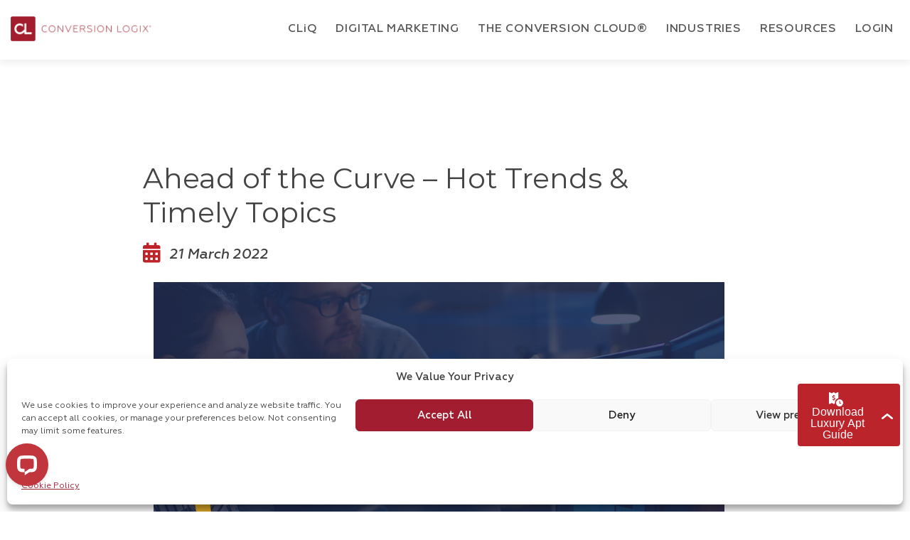

--- FILE ---
content_type: text/html; charset=UTF-8
request_url: https://conversionlogix.com/blog/ahead-of-the-curve-hot-trends-timely-topics/
body_size: 21639
content:
<!DOCTYPE html>

<html lang="en-US" class="no-js">

<head>

	<meta charset="UTF-8">

	<meta name="viewport" content="width=device-width">
	<link rel="profile" href="http://gmpg.org/xfn/11">

	<link rel="pingback" href="https://conversionlogix.com/xmlrpc.php">

    

    <!-- Bootstrap CSS File -->

    <link href="https://conversionlogix.com/wp-content/themes/conversionlogix/css/development.css?v=1769359687" rel="stylesheet">
    <link href="https://conversionlogix.com/wp-content/themes/conversionlogix/css/bootstrap.min.css" rel="stylesheet">

    

    	<link rel="stylesheet" href="https://cdnjs.cloudflare.com/ajax/libs/font-awesome/4.7.0/css/font-awesome.min.css">



      <!-- Libraries CSS Files -->

      <link href="https://conversionlogix.com/wp-content/themes/conversionlogix/css/meanmenu.css" rel="stylesheet">
      <!--<link href="https://conversionlogix.com/wp-content/themes/conversionlogix/css/slick.css" rel="stylesheet">
       <link href="https://conversionlogix.com/wp-content/themes/conversionlogix/css/owl.carousel.min.css" rel="stylesheet">
      <link href="https://conversionlogix.com/wp-content/themes/conversionlogix/css/magnific-popup.css" rel="stylesheet">-->



    

    

	<!--[if lt IE 9]>

	<script src="https://conversionlogix.com/wp-content/themes/conversionlogix/js/html5.js"></script>

	<![endif]-->

	<script>(function(){document.documentElement.className='js'})();</script>

	<meta name='robots' content='index, follow, max-image-preview:large, max-snippet:-1, max-video-preview:-1' />

	<!-- This site is optimized with the Yoast SEO plugin v26.8 - https://yoast.com/product/yoast-seo-wordpress/ -->
	<title>Ahead of the Curve - Hot Trends &amp; Timely Topics | Conversion Logix</title>
	<meta name="description" content="Mark Skalla, Director of Operations at Conversion Logix discusses ad automation, ConnectedTV, and advertising spend on YouTube." />
	<link rel="canonical" href="https://conversionlogix.com/blog/ahead-of-the-curve-hot-trends-timely-topics/" />
	<meta property="og:locale" content="en_US" />
	<meta property="og:type" content="article" />
	<meta property="og:title" content="Ahead of the Curve - Hot Trends &amp; Timely Topics | Conversion Logix" />
	<meta property="og:description" content="Mark Skalla, Director of Operations at Conversion Logix discusses ad automation, ConnectedTV, and advertising spend on YouTube." />
	<meta property="og:url" content="https://conversionlogix.com/blog/ahead-of-the-curve-hot-trends-timely-topics/" />
	<meta property="og:site_name" content="Conversion Logix" />
	<meta property="article:publisher" content="https://www.facebook.com/conversionlogix" />
	<meta property="article:published_time" content="2022-03-21T18:25:56+00:00" />
	<meta property="article:modified_time" content="2024-01-22T20:33:20+00:00" />
	<meta property="og:image" content="https://conversionlogix.com/wp-content/uploads/2022/03/1024x768-blog-post-v2.jpg" />
	<meta property="og:image:width" content="1024" />
	<meta property="og:image:height" content="768" />
	<meta property="og:image:type" content="image/jpeg" />
	<meta name="author" content="Rebecca Reichert" />
	<meta name="twitter:card" content="summary_large_image" />
	<meta name="twitter:label1" content="Written by" />
	<meta name="twitter:data1" content="Rebecca Reichert" />
	<meta name="twitter:label2" content="Est. reading time" />
	<meta name="twitter:data2" content="5 minutes" />
	<script type="application/ld+json" class="yoast-schema-graph">{"@context":"https://schema.org","@graph":[{"@type":"Article","@id":"https://conversionlogix.com/blog/ahead-of-the-curve-hot-trends-timely-topics/#article","isPartOf":{"@id":"https://conversionlogix.com/blog/ahead-of-the-curve-hot-trends-timely-topics/"},"author":{"name":"Rebecca Reichert","@id":"https://conversionlogix.com/#/schema/person/6000b61aa675bf0220eafed36e09e1cd"},"headline":"Ahead of the Curve &#8211; Hot Trends &#038; Timely Topics","datePublished":"2022-03-21T18:25:56+00:00","dateModified":"2024-01-22T20:33:20+00:00","mainEntityOfPage":{"@id":"https://conversionlogix.com/blog/ahead-of-the-curve-hot-trends-timely-topics/"},"wordCount":953,"commentCount":0,"publisher":{"@id":"https://conversionlogix.com/#organization"},"image":{"@id":"https://conversionlogix.com/blog/ahead-of-the-curve-hot-trends-timely-topics/#primaryimage"},"thumbnailUrl":"https://conversionlogix.com/wp-content/uploads/2022/03/1024x768-blog-post-v2.jpg","keywords":["ConnectedTV","CTV Ads","Google Ads","YouTube Advertising"],"articleSection":["Digital Marketing","Featured Posts","In the Press","Video Marketing"],"inLanguage":"en-US","potentialAction":[{"@type":"CommentAction","name":"Comment","target":["https://conversionlogix.com/blog/ahead-of-the-curve-hot-trends-timely-topics/#respond"]}]},{"@type":"WebPage","@id":"https://conversionlogix.com/blog/ahead-of-the-curve-hot-trends-timely-topics/","url":"https://conversionlogix.com/blog/ahead-of-the-curve-hot-trends-timely-topics/","name":"Ahead of the Curve - Hot Trends & Timely Topics | Conversion Logix","isPartOf":{"@id":"https://conversionlogix.com/#website"},"primaryImageOfPage":{"@id":"https://conversionlogix.com/blog/ahead-of-the-curve-hot-trends-timely-topics/#primaryimage"},"image":{"@id":"https://conversionlogix.com/blog/ahead-of-the-curve-hot-trends-timely-topics/#primaryimage"},"thumbnailUrl":"https://conversionlogix.com/wp-content/uploads/2022/03/1024x768-blog-post-v2.jpg","datePublished":"2022-03-21T18:25:56+00:00","dateModified":"2024-01-22T20:33:20+00:00","description":"Mark Skalla, Director of Operations at Conversion Logix discusses ad automation, ConnectedTV, and advertising spend on YouTube.","breadcrumb":{"@id":"https://conversionlogix.com/blog/ahead-of-the-curve-hot-trends-timely-topics/#breadcrumb"},"inLanguage":"en-US","potentialAction":[{"@type":"ReadAction","target":["https://conversionlogix.com/blog/ahead-of-the-curve-hot-trends-timely-topics/"]}]},{"@type":"ImageObject","inLanguage":"en-US","@id":"https://conversionlogix.com/blog/ahead-of-the-curve-hot-trends-timely-topics/#primaryimage","url":"https://conversionlogix.com/wp-content/uploads/2022/03/1024x768-blog-post-v2.jpg","contentUrl":"https://conversionlogix.com/wp-content/uploads/2022/03/1024x768-blog-post-v2.jpg","width":1024,"height":768,"caption":"Ahead of the Curve"},{"@type":"BreadcrumbList","@id":"https://conversionlogix.com/blog/ahead-of-the-curve-hot-trends-timely-topics/#breadcrumb","itemListElement":[{"@type":"ListItem","position":1,"name":"Home","item":"https://conversionlogix.com/"},{"@type":"ListItem","position":2,"name":"Ahead of the Curve &#8211; Hot Trends &#038; Timely Topics"}]},{"@type":"WebSite","@id":"https://conversionlogix.com/#website","url":"https://conversionlogix.com/","name":"Conversion Logix","description":"","publisher":{"@id":"https://conversionlogix.com/#organization"},"potentialAction":[{"@type":"SearchAction","target":{"@type":"EntryPoint","urlTemplate":"https://conversionlogix.com/?s={search_term_string}"},"query-input":{"@type":"PropertyValueSpecification","valueRequired":true,"valueName":"search_term_string"}}],"inLanguage":"en-US"},{"@type":"Organization","@id":"https://conversionlogix.com/#organization","name":"Conversion Logix","url":"https://conversionlogix.com/","logo":{"@type":"ImageObject","inLanguage":"en-US","@id":"https://conversionlogix.com/#/schema/logo/image/","url":"https://conversionlogix.com/wp-content/uploads/2023/02/Conversion_Logix_Logo.png","contentUrl":"https://conversionlogix.com/wp-content/uploads/2023/02/Conversion_Logix_Logo.png","width":1200,"height":276,"caption":"Conversion Logix"},"image":{"@id":"https://conversionlogix.com/#/schema/logo/image/"},"sameAs":["https://www.facebook.com/conversionlogix","https://www.linkedin.com/company/conversion-logix"]},{"@type":"Person","@id":"https://conversionlogix.com/#/schema/person/6000b61aa675bf0220eafed36e09e1cd","name":"Rebecca Reichert","image":{"@type":"ImageObject","inLanguage":"en-US","@id":"https://conversionlogix.com/#/schema/person/image/","url":"https://secure.gravatar.com/avatar/0bd92eaf16a460f195751f7f84ab7cef105700b4f333c25f051a4d9f396c08cb?s=96&d=mm&r=g","contentUrl":"https://secure.gravatar.com/avatar/0bd92eaf16a460f195751f7f84ab7cef105700b4f333c25f051a4d9f396c08cb?s=96&d=mm&r=g","caption":"Rebecca Reichert"},"url":"https://conversionlogix.com/blog/author/rebeccar/"}]}</script>
	<!-- / Yoast SEO plugin. -->


<link rel='dns-prefetch' href='//js.hs-scripts.com' />
<link rel='dns-prefetch' href='//ajax.googleapis.com' />
<link rel="alternate" type="application/rss+xml" title="Conversion Logix &raquo; Feed" href="https://conversionlogix.com/feed/" />
<link rel="alternate" type="application/rss+xml" title="Conversion Logix &raquo; Comments Feed" href="https://conversionlogix.com/comments/feed/" />
<link rel="alternate" type="application/rss+xml" title="Conversion Logix &raquo; Ahead of the Curve &#8211; Hot Trends &#038; Timely Topics Comments Feed" href="https://conversionlogix.com/blog/ahead-of-the-curve-hot-trends-timely-topics/feed/" />
<link rel="alternate" title="oEmbed (JSON)" type="application/json+oembed" href="https://conversionlogix.com/wp-json/oembed/1.0/embed?url=https%3A%2F%2Fconversionlogix.com%2Fblog%2Fahead-of-the-curve-hot-trends-timely-topics%2F" />
<link rel="alternate" title="oEmbed (XML)" type="text/xml+oembed" href="https://conversionlogix.com/wp-json/oembed/1.0/embed?url=https%3A%2F%2Fconversionlogix.com%2Fblog%2Fahead-of-the-curve-hot-trends-timely-topics%2F&#038;format=xml" />
<link rel="alternate" type="application/rss+xml" title="Conversion Logix &raquo; Stories Feed" href="https://conversionlogix.com/web-stories/feed/"><style id='wp-img-auto-sizes-contain-inline-css' type='text/css'>
img:is([sizes=auto i],[sizes^="auto," i]){contain-intrinsic-size:3000px 1500px}
/*# sourceURL=wp-img-auto-sizes-contain-inline-css */
</style>
<style id='wp-emoji-styles-inline-css' type='text/css'>

	img.wp-smiley, img.emoji {
		display: inline !important;
		border: none !important;
		box-shadow: none !important;
		height: 1em !important;
		width: 1em !important;
		margin: 0 0.07em !important;
		vertical-align: -0.1em !important;
		background: none !important;
		padding: 0 !important;
	}
/*# sourceURL=wp-emoji-styles-inline-css */
</style>
<style id='wp-block-library-inline-css' type='text/css'>
:root{--wp-block-synced-color:#7a00df;--wp-block-synced-color--rgb:122,0,223;--wp-bound-block-color:var(--wp-block-synced-color);--wp-editor-canvas-background:#ddd;--wp-admin-theme-color:#007cba;--wp-admin-theme-color--rgb:0,124,186;--wp-admin-theme-color-darker-10:#006ba1;--wp-admin-theme-color-darker-10--rgb:0,107,160.5;--wp-admin-theme-color-darker-20:#005a87;--wp-admin-theme-color-darker-20--rgb:0,90,135;--wp-admin-border-width-focus:2px}@media (min-resolution:192dpi){:root{--wp-admin-border-width-focus:1.5px}}.wp-element-button{cursor:pointer}:root .has-very-light-gray-background-color{background-color:#eee}:root .has-very-dark-gray-background-color{background-color:#313131}:root .has-very-light-gray-color{color:#eee}:root .has-very-dark-gray-color{color:#313131}:root .has-vivid-green-cyan-to-vivid-cyan-blue-gradient-background{background:linear-gradient(135deg,#00d084,#0693e3)}:root .has-purple-crush-gradient-background{background:linear-gradient(135deg,#34e2e4,#4721fb 50%,#ab1dfe)}:root .has-hazy-dawn-gradient-background{background:linear-gradient(135deg,#faaca8,#dad0ec)}:root .has-subdued-olive-gradient-background{background:linear-gradient(135deg,#fafae1,#67a671)}:root .has-atomic-cream-gradient-background{background:linear-gradient(135deg,#fdd79a,#004a59)}:root .has-nightshade-gradient-background{background:linear-gradient(135deg,#330968,#31cdcf)}:root .has-midnight-gradient-background{background:linear-gradient(135deg,#020381,#2874fc)}:root{--wp--preset--font-size--normal:16px;--wp--preset--font-size--huge:42px}.has-regular-font-size{font-size:1em}.has-larger-font-size{font-size:2.625em}.has-normal-font-size{font-size:var(--wp--preset--font-size--normal)}.has-huge-font-size{font-size:var(--wp--preset--font-size--huge)}.has-text-align-center{text-align:center}.has-text-align-left{text-align:left}.has-text-align-right{text-align:right}.has-fit-text{white-space:nowrap!important}#end-resizable-editor-section{display:none}.aligncenter{clear:both}.items-justified-left{justify-content:flex-start}.items-justified-center{justify-content:center}.items-justified-right{justify-content:flex-end}.items-justified-space-between{justify-content:space-between}.screen-reader-text{border:0;clip-path:inset(50%);height:1px;margin:-1px;overflow:hidden;padding:0;position:absolute;width:1px;word-wrap:normal!important}.screen-reader-text:focus{background-color:#ddd;clip-path:none;color:#444;display:block;font-size:1em;height:auto;left:5px;line-height:normal;padding:15px 23px 14px;text-decoration:none;top:5px;width:auto;z-index:100000}html :where(.has-border-color){border-style:solid}html :where([style*=border-top-color]){border-top-style:solid}html :where([style*=border-right-color]){border-right-style:solid}html :where([style*=border-bottom-color]){border-bottom-style:solid}html :where([style*=border-left-color]){border-left-style:solid}html :where([style*=border-width]){border-style:solid}html :where([style*=border-top-width]){border-top-style:solid}html :where([style*=border-right-width]){border-right-style:solid}html :where([style*=border-bottom-width]){border-bottom-style:solid}html :where([style*=border-left-width]){border-left-style:solid}html :where(img[class*=wp-image-]){height:auto;max-width:100%}:where(figure){margin:0 0 1em}html :where(.is-position-sticky){--wp-admin--admin-bar--position-offset:var(--wp-admin--admin-bar--height,0px)}@media screen and (max-width:600px){html :where(.is-position-sticky){--wp-admin--admin-bar--position-offset:0px}}

/*# sourceURL=wp-block-library-inline-css */
</style><style id='wp-block-heading-inline-css' type='text/css'>
h1:where(.wp-block-heading).has-background,h2:where(.wp-block-heading).has-background,h3:where(.wp-block-heading).has-background,h4:where(.wp-block-heading).has-background,h5:where(.wp-block-heading).has-background,h6:where(.wp-block-heading).has-background{padding:1.25em 2.375em}h1.has-text-align-left[style*=writing-mode]:where([style*=vertical-lr]),h1.has-text-align-right[style*=writing-mode]:where([style*=vertical-rl]),h2.has-text-align-left[style*=writing-mode]:where([style*=vertical-lr]),h2.has-text-align-right[style*=writing-mode]:where([style*=vertical-rl]),h3.has-text-align-left[style*=writing-mode]:where([style*=vertical-lr]),h3.has-text-align-right[style*=writing-mode]:where([style*=vertical-rl]),h4.has-text-align-left[style*=writing-mode]:where([style*=vertical-lr]),h4.has-text-align-right[style*=writing-mode]:where([style*=vertical-rl]),h5.has-text-align-left[style*=writing-mode]:where([style*=vertical-lr]),h5.has-text-align-right[style*=writing-mode]:where([style*=vertical-rl]),h6.has-text-align-left[style*=writing-mode]:where([style*=vertical-lr]),h6.has-text-align-right[style*=writing-mode]:where([style*=vertical-rl]){rotate:180deg}
/*# sourceURL=https://conversionlogix.com/wp-includes/blocks/heading/style.min.css */
</style>
<style id='wp-block-image-inline-css' type='text/css'>
.wp-block-image>a,.wp-block-image>figure>a{display:inline-block}.wp-block-image img{box-sizing:border-box;height:auto;max-width:100%;vertical-align:bottom}@media not (prefers-reduced-motion){.wp-block-image img.hide{visibility:hidden}.wp-block-image img.show{animation:show-content-image .4s}}.wp-block-image[style*=border-radius] img,.wp-block-image[style*=border-radius]>a{border-radius:inherit}.wp-block-image.has-custom-border img{box-sizing:border-box}.wp-block-image.aligncenter{text-align:center}.wp-block-image.alignfull>a,.wp-block-image.alignwide>a{width:100%}.wp-block-image.alignfull img,.wp-block-image.alignwide img{height:auto;width:100%}.wp-block-image .aligncenter,.wp-block-image .alignleft,.wp-block-image .alignright,.wp-block-image.aligncenter,.wp-block-image.alignleft,.wp-block-image.alignright{display:table}.wp-block-image .aligncenter>figcaption,.wp-block-image .alignleft>figcaption,.wp-block-image .alignright>figcaption,.wp-block-image.aligncenter>figcaption,.wp-block-image.alignleft>figcaption,.wp-block-image.alignright>figcaption{caption-side:bottom;display:table-caption}.wp-block-image .alignleft{float:left;margin:.5em 1em .5em 0}.wp-block-image .alignright{float:right;margin:.5em 0 .5em 1em}.wp-block-image .aligncenter{margin-left:auto;margin-right:auto}.wp-block-image :where(figcaption){margin-bottom:1em;margin-top:.5em}.wp-block-image.is-style-circle-mask img{border-radius:9999px}@supports ((-webkit-mask-image:none) or (mask-image:none)) or (-webkit-mask-image:none){.wp-block-image.is-style-circle-mask img{border-radius:0;-webkit-mask-image:url('data:image/svg+xml;utf8,<svg viewBox="0 0 100 100" xmlns="http://www.w3.org/2000/svg"><circle cx="50" cy="50" r="50"/></svg>');mask-image:url('data:image/svg+xml;utf8,<svg viewBox="0 0 100 100" xmlns="http://www.w3.org/2000/svg"><circle cx="50" cy="50" r="50"/></svg>');mask-mode:alpha;-webkit-mask-position:center;mask-position:center;-webkit-mask-repeat:no-repeat;mask-repeat:no-repeat;-webkit-mask-size:contain;mask-size:contain}}:root :where(.wp-block-image.is-style-rounded img,.wp-block-image .is-style-rounded img){border-radius:9999px}.wp-block-image figure{margin:0}.wp-lightbox-container{display:flex;flex-direction:column;position:relative}.wp-lightbox-container img{cursor:zoom-in}.wp-lightbox-container img:hover+button{opacity:1}.wp-lightbox-container button{align-items:center;backdrop-filter:blur(16px) saturate(180%);background-color:#5a5a5a40;border:none;border-radius:4px;cursor:zoom-in;display:flex;height:20px;justify-content:center;opacity:0;padding:0;position:absolute;right:16px;text-align:center;top:16px;width:20px;z-index:100}@media not (prefers-reduced-motion){.wp-lightbox-container button{transition:opacity .2s ease}}.wp-lightbox-container button:focus-visible{outline:3px auto #5a5a5a40;outline:3px auto -webkit-focus-ring-color;outline-offset:3px}.wp-lightbox-container button:hover{cursor:pointer;opacity:1}.wp-lightbox-container button:focus{opacity:1}.wp-lightbox-container button:focus,.wp-lightbox-container button:hover,.wp-lightbox-container button:not(:hover):not(:active):not(.has-background){background-color:#5a5a5a40;border:none}.wp-lightbox-overlay{box-sizing:border-box;cursor:zoom-out;height:100vh;left:0;overflow:hidden;position:fixed;top:0;visibility:hidden;width:100%;z-index:100000}.wp-lightbox-overlay .close-button{align-items:center;cursor:pointer;display:flex;justify-content:center;min-height:40px;min-width:40px;padding:0;position:absolute;right:calc(env(safe-area-inset-right) + 16px);top:calc(env(safe-area-inset-top) + 16px);z-index:5000000}.wp-lightbox-overlay .close-button:focus,.wp-lightbox-overlay .close-button:hover,.wp-lightbox-overlay .close-button:not(:hover):not(:active):not(.has-background){background:none;border:none}.wp-lightbox-overlay .lightbox-image-container{height:var(--wp--lightbox-container-height);left:50%;overflow:hidden;position:absolute;top:50%;transform:translate(-50%,-50%);transform-origin:top left;width:var(--wp--lightbox-container-width);z-index:9999999999}.wp-lightbox-overlay .wp-block-image{align-items:center;box-sizing:border-box;display:flex;height:100%;justify-content:center;margin:0;position:relative;transform-origin:0 0;width:100%;z-index:3000000}.wp-lightbox-overlay .wp-block-image img{height:var(--wp--lightbox-image-height);min-height:var(--wp--lightbox-image-height);min-width:var(--wp--lightbox-image-width);width:var(--wp--lightbox-image-width)}.wp-lightbox-overlay .wp-block-image figcaption{display:none}.wp-lightbox-overlay button{background:none;border:none}.wp-lightbox-overlay .scrim{background-color:#fff;height:100%;opacity:.9;position:absolute;width:100%;z-index:2000000}.wp-lightbox-overlay.active{visibility:visible}@media not (prefers-reduced-motion){.wp-lightbox-overlay.active{animation:turn-on-visibility .25s both}.wp-lightbox-overlay.active img{animation:turn-on-visibility .35s both}.wp-lightbox-overlay.show-closing-animation:not(.active){animation:turn-off-visibility .35s both}.wp-lightbox-overlay.show-closing-animation:not(.active) img{animation:turn-off-visibility .25s both}.wp-lightbox-overlay.zoom.active{animation:none;opacity:1;visibility:visible}.wp-lightbox-overlay.zoom.active .lightbox-image-container{animation:lightbox-zoom-in .4s}.wp-lightbox-overlay.zoom.active .lightbox-image-container img{animation:none}.wp-lightbox-overlay.zoom.active .scrim{animation:turn-on-visibility .4s forwards}.wp-lightbox-overlay.zoom.show-closing-animation:not(.active){animation:none}.wp-lightbox-overlay.zoom.show-closing-animation:not(.active) .lightbox-image-container{animation:lightbox-zoom-out .4s}.wp-lightbox-overlay.zoom.show-closing-animation:not(.active) .lightbox-image-container img{animation:none}.wp-lightbox-overlay.zoom.show-closing-animation:not(.active) .scrim{animation:turn-off-visibility .4s forwards}}@keyframes show-content-image{0%{visibility:hidden}99%{visibility:hidden}to{visibility:visible}}@keyframes turn-on-visibility{0%{opacity:0}to{opacity:1}}@keyframes turn-off-visibility{0%{opacity:1;visibility:visible}99%{opacity:0;visibility:visible}to{opacity:0;visibility:hidden}}@keyframes lightbox-zoom-in{0%{transform:translate(calc((-100vw + var(--wp--lightbox-scrollbar-width))/2 + var(--wp--lightbox-initial-left-position)),calc(-50vh + var(--wp--lightbox-initial-top-position))) scale(var(--wp--lightbox-scale))}to{transform:translate(-50%,-50%) scale(1)}}@keyframes lightbox-zoom-out{0%{transform:translate(-50%,-50%) scale(1);visibility:visible}99%{visibility:visible}to{transform:translate(calc((-100vw + var(--wp--lightbox-scrollbar-width))/2 + var(--wp--lightbox-initial-left-position)),calc(-50vh + var(--wp--lightbox-initial-top-position))) scale(var(--wp--lightbox-scale));visibility:hidden}}
/*# sourceURL=https://conversionlogix.com/wp-includes/blocks/image/style.min.css */
</style>
<style id='wp-block-list-inline-css' type='text/css'>
ol,ul{box-sizing:border-box}:root :where(.wp-block-list.has-background){padding:1.25em 2.375em}
/*# sourceURL=https://conversionlogix.com/wp-includes/blocks/list/style.min.css */
</style>
<style id='wp-block-paragraph-inline-css' type='text/css'>
.is-small-text{font-size:.875em}.is-regular-text{font-size:1em}.is-large-text{font-size:2.25em}.is-larger-text{font-size:3em}.has-drop-cap:not(:focus):first-letter{float:left;font-size:8.4em;font-style:normal;font-weight:100;line-height:.68;margin:.05em .1em 0 0;text-transform:uppercase}body.rtl .has-drop-cap:not(:focus):first-letter{float:none;margin-left:.1em}p.has-drop-cap.has-background{overflow:hidden}:root :where(p.has-background){padding:1.25em 2.375em}:where(p.has-text-color:not(.has-link-color)) a{color:inherit}p.has-text-align-left[style*="writing-mode:vertical-lr"],p.has-text-align-right[style*="writing-mode:vertical-rl"]{rotate:180deg}
/*# sourceURL=https://conversionlogix.com/wp-includes/blocks/paragraph/style.min.css */
</style>
<style id='global-styles-inline-css' type='text/css'>
:root{--wp--preset--aspect-ratio--square: 1;--wp--preset--aspect-ratio--4-3: 4/3;--wp--preset--aspect-ratio--3-4: 3/4;--wp--preset--aspect-ratio--3-2: 3/2;--wp--preset--aspect-ratio--2-3: 2/3;--wp--preset--aspect-ratio--16-9: 16/9;--wp--preset--aspect-ratio--9-16: 9/16;--wp--preset--color--black: #000000;--wp--preset--color--cyan-bluish-gray: #abb8c3;--wp--preset--color--white: #ffffff;--wp--preset--color--pale-pink: #f78da7;--wp--preset--color--vivid-red: #cf2e2e;--wp--preset--color--luminous-vivid-orange: #ff6900;--wp--preset--color--luminous-vivid-amber: #fcb900;--wp--preset--color--light-green-cyan: #7bdcb5;--wp--preset--color--vivid-green-cyan: #00d084;--wp--preset--color--pale-cyan-blue: #8ed1fc;--wp--preset--color--vivid-cyan-blue: #0693e3;--wp--preset--color--vivid-purple: #9b51e0;--wp--preset--gradient--vivid-cyan-blue-to-vivid-purple: linear-gradient(135deg,rgb(6,147,227) 0%,rgb(155,81,224) 100%);--wp--preset--gradient--light-green-cyan-to-vivid-green-cyan: linear-gradient(135deg,rgb(122,220,180) 0%,rgb(0,208,130) 100%);--wp--preset--gradient--luminous-vivid-amber-to-luminous-vivid-orange: linear-gradient(135deg,rgb(252,185,0) 0%,rgb(255,105,0) 100%);--wp--preset--gradient--luminous-vivid-orange-to-vivid-red: linear-gradient(135deg,rgb(255,105,0) 0%,rgb(207,46,46) 100%);--wp--preset--gradient--very-light-gray-to-cyan-bluish-gray: linear-gradient(135deg,rgb(238,238,238) 0%,rgb(169,184,195) 100%);--wp--preset--gradient--cool-to-warm-spectrum: linear-gradient(135deg,rgb(74,234,220) 0%,rgb(151,120,209) 20%,rgb(207,42,186) 40%,rgb(238,44,130) 60%,rgb(251,105,98) 80%,rgb(254,248,76) 100%);--wp--preset--gradient--blush-light-purple: linear-gradient(135deg,rgb(255,206,236) 0%,rgb(152,150,240) 100%);--wp--preset--gradient--blush-bordeaux: linear-gradient(135deg,rgb(254,205,165) 0%,rgb(254,45,45) 50%,rgb(107,0,62) 100%);--wp--preset--gradient--luminous-dusk: linear-gradient(135deg,rgb(255,203,112) 0%,rgb(199,81,192) 50%,rgb(65,88,208) 100%);--wp--preset--gradient--pale-ocean: linear-gradient(135deg,rgb(255,245,203) 0%,rgb(182,227,212) 50%,rgb(51,167,181) 100%);--wp--preset--gradient--electric-grass: linear-gradient(135deg,rgb(202,248,128) 0%,rgb(113,206,126) 100%);--wp--preset--gradient--midnight: linear-gradient(135deg,rgb(2,3,129) 0%,rgb(40,116,252) 100%);--wp--preset--font-size--small: 13px;--wp--preset--font-size--medium: 20px;--wp--preset--font-size--large: 36px;--wp--preset--font-size--x-large: 42px;--wp--preset--spacing--20: 0.44rem;--wp--preset--spacing--30: 0.67rem;--wp--preset--spacing--40: 1rem;--wp--preset--spacing--50: 1.5rem;--wp--preset--spacing--60: 2.25rem;--wp--preset--spacing--70: 3.38rem;--wp--preset--spacing--80: 5.06rem;--wp--preset--shadow--natural: 6px 6px 9px rgba(0, 0, 0, 0.2);--wp--preset--shadow--deep: 12px 12px 50px rgba(0, 0, 0, 0.4);--wp--preset--shadow--sharp: 6px 6px 0px rgba(0, 0, 0, 0.2);--wp--preset--shadow--outlined: 6px 6px 0px -3px rgb(255, 255, 255), 6px 6px rgb(0, 0, 0);--wp--preset--shadow--crisp: 6px 6px 0px rgb(0, 0, 0);}:where(.is-layout-flex){gap: 0.5em;}:where(.is-layout-grid){gap: 0.5em;}body .is-layout-flex{display: flex;}.is-layout-flex{flex-wrap: wrap;align-items: center;}.is-layout-flex > :is(*, div){margin: 0;}body .is-layout-grid{display: grid;}.is-layout-grid > :is(*, div){margin: 0;}:where(.wp-block-columns.is-layout-flex){gap: 2em;}:where(.wp-block-columns.is-layout-grid){gap: 2em;}:where(.wp-block-post-template.is-layout-flex){gap: 1.25em;}:where(.wp-block-post-template.is-layout-grid){gap: 1.25em;}.has-black-color{color: var(--wp--preset--color--black) !important;}.has-cyan-bluish-gray-color{color: var(--wp--preset--color--cyan-bluish-gray) !important;}.has-white-color{color: var(--wp--preset--color--white) !important;}.has-pale-pink-color{color: var(--wp--preset--color--pale-pink) !important;}.has-vivid-red-color{color: var(--wp--preset--color--vivid-red) !important;}.has-luminous-vivid-orange-color{color: var(--wp--preset--color--luminous-vivid-orange) !important;}.has-luminous-vivid-amber-color{color: var(--wp--preset--color--luminous-vivid-amber) !important;}.has-light-green-cyan-color{color: var(--wp--preset--color--light-green-cyan) !important;}.has-vivid-green-cyan-color{color: var(--wp--preset--color--vivid-green-cyan) !important;}.has-pale-cyan-blue-color{color: var(--wp--preset--color--pale-cyan-blue) !important;}.has-vivid-cyan-blue-color{color: var(--wp--preset--color--vivid-cyan-blue) !important;}.has-vivid-purple-color{color: var(--wp--preset--color--vivid-purple) !important;}.has-black-background-color{background-color: var(--wp--preset--color--black) !important;}.has-cyan-bluish-gray-background-color{background-color: var(--wp--preset--color--cyan-bluish-gray) !important;}.has-white-background-color{background-color: var(--wp--preset--color--white) !important;}.has-pale-pink-background-color{background-color: var(--wp--preset--color--pale-pink) !important;}.has-vivid-red-background-color{background-color: var(--wp--preset--color--vivid-red) !important;}.has-luminous-vivid-orange-background-color{background-color: var(--wp--preset--color--luminous-vivid-orange) !important;}.has-luminous-vivid-amber-background-color{background-color: var(--wp--preset--color--luminous-vivid-amber) !important;}.has-light-green-cyan-background-color{background-color: var(--wp--preset--color--light-green-cyan) !important;}.has-vivid-green-cyan-background-color{background-color: var(--wp--preset--color--vivid-green-cyan) !important;}.has-pale-cyan-blue-background-color{background-color: var(--wp--preset--color--pale-cyan-blue) !important;}.has-vivid-cyan-blue-background-color{background-color: var(--wp--preset--color--vivid-cyan-blue) !important;}.has-vivid-purple-background-color{background-color: var(--wp--preset--color--vivid-purple) !important;}.has-black-border-color{border-color: var(--wp--preset--color--black) !important;}.has-cyan-bluish-gray-border-color{border-color: var(--wp--preset--color--cyan-bluish-gray) !important;}.has-white-border-color{border-color: var(--wp--preset--color--white) !important;}.has-pale-pink-border-color{border-color: var(--wp--preset--color--pale-pink) !important;}.has-vivid-red-border-color{border-color: var(--wp--preset--color--vivid-red) !important;}.has-luminous-vivid-orange-border-color{border-color: var(--wp--preset--color--luminous-vivid-orange) !important;}.has-luminous-vivid-amber-border-color{border-color: var(--wp--preset--color--luminous-vivid-amber) !important;}.has-light-green-cyan-border-color{border-color: var(--wp--preset--color--light-green-cyan) !important;}.has-vivid-green-cyan-border-color{border-color: var(--wp--preset--color--vivid-green-cyan) !important;}.has-pale-cyan-blue-border-color{border-color: var(--wp--preset--color--pale-cyan-blue) !important;}.has-vivid-cyan-blue-border-color{border-color: var(--wp--preset--color--vivid-cyan-blue) !important;}.has-vivid-purple-border-color{border-color: var(--wp--preset--color--vivid-purple) !important;}.has-vivid-cyan-blue-to-vivid-purple-gradient-background{background: var(--wp--preset--gradient--vivid-cyan-blue-to-vivid-purple) !important;}.has-light-green-cyan-to-vivid-green-cyan-gradient-background{background: var(--wp--preset--gradient--light-green-cyan-to-vivid-green-cyan) !important;}.has-luminous-vivid-amber-to-luminous-vivid-orange-gradient-background{background: var(--wp--preset--gradient--luminous-vivid-amber-to-luminous-vivid-orange) !important;}.has-luminous-vivid-orange-to-vivid-red-gradient-background{background: var(--wp--preset--gradient--luminous-vivid-orange-to-vivid-red) !important;}.has-very-light-gray-to-cyan-bluish-gray-gradient-background{background: var(--wp--preset--gradient--very-light-gray-to-cyan-bluish-gray) !important;}.has-cool-to-warm-spectrum-gradient-background{background: var(--wp--preset--gradient--cool-to-warm-spectrum) !important;}.has-blush-light-purple-gradient-background{background: var(--wp--preset--gradient--blush-light-purple) !important;}.has-blush-bordeaux-gradient-background{background: var(--wp--preset--gradient--blush-bordeaux) !important;}.has-luminous-dusk-gradient-background{background: var(--wp--preset--gradient--luminous-dusk) !important;}.has-pale-ocean-gradient-background{background: var(--wp--preset--gradient--pale-ocean) !important;}.has-electric-grass-gradient-background{background: var(--wp--preset--gradient--electric-grass) !important;}.has-midnight-gradient-background{background: var(--wp--preset--gradient--midnight) !important;}.has-small-font-size{font-size: var(--wp--preset--font-size--small) !important;}.has-medium-font-size{font-size: var(--wp--preset--font-size--medium) !important;}.has-large-font-size{font-size: var(--wp--preset--font-size--large) !important;}.has-x-large-font-size{font-size: var(--wp--preset--font-size--x-large) !important;}
/*# sourceURL=global-styles-inline-css */
</style>

<style id='classic-theme-styles-inline-css' type='text/css'>
/*! This file is auto-generated */
.wp-block-button__link{color:#fff;background-color:#32373c;border-radius:9999px;box-shadow:none;text-decoration:none;padding:calc(.667em + 2px) calc(1.333em + 2px);font-size:1.125em}.wp-block-file__button{background:#32373c;color:#fff;text-decoration:none}
/*# sourceURL=/wp-includes/css/classic-themes.min.css */
</style>
<link rel='stylesheet' id='contact-form-7-css' href='https://conversionlogix.com/wp-content/plugins/contact-form-7/includes/css/styles.css?ver=6.1.4' type='text/css' media='all' />
<link rel='stylesheet' id='jquery-ui-theme-css' href='https://ajax.googleapis.com/ajax/libs/jqueryui/1.11.4/themes/smoothness/jquery-ui.min.css?ver=1.11.4' type='text/css' media='all' />
<link rel='stylesheet' id='jquery-ui-timepicker-css' href='https://conversionlogix.com/wp-content/plugins/contact-form-7-datepicker/js/jquery-ui-timepicker/jquery-ui-timepicker-addon.min.css?ver=6.9' type='text/css' media='all' />
<link rel='stylesheet' id='cmplz-general-css' href='https://conversionlogix.com/wp-content/plugins/complianz-gdpr/assets/css/cookieblocker.min.css?ver=1762462692' type='text/css' media='all' />
<link rel='stylesheet' id='dswtplwp-style-css' href='https://conversionlogix.com/wp-content/themes/conversionlogix/style.css?v=1769359687&#038;ver=6.9' type='text/css' media='all' />
<style id='dswtplwp-style-inline-css' type='text/css'>


			.post-navigation .nav-previous { background-image: url(https://conversionlogix.com/wp-content/uploads/2023/10/screen-shot-2022-03-07-at-12.18.37-pm.png); }

			.post-navigation .nav-previous .post-title, .post-navigation .nav-previous a:hover .post-title, .post-navigation .nav-previous .meta-nav { color: #fff; }

			.post-navigation .nav-previous a:before { background-color: rgba(0, 0, 0, 0.4); }

		

			.post-navigation .nav-next { background-image: url(https://conversionlogix.com/wp-content/uploads/2022/03/Untitled-design-2022-03-28T083519.845.png); }

			.post-navigation .nav-next .post-title, .post-navigation .nav-next a:hover .post-title, .post-navigation .nav-next .meta-nav { color: #fff; }

			.post-navigation .nav-next a:before { background-color: rgba(0, 0, 0, 0.4); }

		
/*# sourceURL=dswtplwp-style-inline-css */
</style>
<link rel='stylesheet' id='parent-style-css' href='https://conversionlogix.com/wp-content/themes/conversionlogix/style.css?ver=6.9' type='text/css' media='all' />
<script type="text/javascript" src="https://conversionlogix.com/wp-includes/js/jquery/jquery.min.js?ver=3.7.1" id="jquery-core-js"></script>
<script type="text/javascript" src="https://conversionlogix.com/wp-includes/js/jquery/jquery-migrate.min.js?ver=3.4.1" id="jquery-migrate-js"></script>
<script type="text/javascript" src="https://conversionlogix.com/wp-content/themes/conversionlogix/js/pagination.js?ver=6.9" id="custom-js"></script>
<link rel="https://api.w.org/" href="https://conversionlogix.com/wp-json/" /><link rel="alternate" title="JSON" type="application/json" href="https://conversionlogix.com/wp-json/wp/v2/posts/12224" /><link rel="EditURI" type="application/rsd+xml" title="RSD" href="https://conversionlogix.com/xmlrpc.php?rsd" />
<meta name="generator" content="WordPress 6.9" />
<link rel='shortlink' href='https://conversionlogix.com/?p=12224' />
<meta name="facebook-domain-verification" content="b8dx4we02m1ze4rr8mnrndqfhghcjf" />
<!-- Google Tag Manager -->
<script>(function(w,d,s,l,i){w[l]=w[l]||[];w[l].push({'gtm.start':
new Date().getTime(),event:'gtm.js'});var f=d.getElementsByTagName(s)[0],
j=d.createElement(s),dl=l!='dataLayer'?'&l='+l:'';j.async=true;j.src=
'https://www.googletagmanager.com/gtm.js?id='+i+dl;f.parentNode.insertBefore(j,f);
})(window,document,'script','dataLayer','GTM-NRMFPZP');</script>
<!-- End Google Tag Manager -->
<meta name="google-site-verification" content="owAG4U-c5UHOIUSav95YQPzLOKdouR_bPdy66H2lsag" />

<!-- Mircosoft website behavior analytics tool -->
<script type="text/javascript">
    (function(c,l,a,r,i,t,y){
        c[a]=c[a]||function(){(c[a].q=c[a].q||[]).push(arguments)};
        t=l.createElement(r);t.async=1;t.src="https://www.clarity.ms/tag/"+i;
        y=l.getElementsByTagName(r)[0];y.parentNode.insertBefore(t,y);
    })(window, document, "clarity", "script", "m4tvgo7vgs");
</script>
<!-- END Mircosoft website behavior analytics tool -->			<!-- DO NOT COPY THIS SNIPPET! Start of Page Analytics Tracking for HubSpot WordPress plugin v11.3.37-->
			<script class="hsq-set-content-id" data-content-id="blog-post">
				var _hsq = _hsq || [];
				_hsq.push(["setContentType", "blog-post"]);
			</script>
			<!-- DO NOT COPY THIS SNIPPET! End of Page Analytics Tracking for HubSpot WordPress plugin -->
						<style>.cmplz-hidden {
					display: none !important;
				}</style><style type="text/css">.recentcomments a{display:inline !important;padding:0 !important;margin:0 !important;}</style><!-- All in one Favicon 4.8 --><link rel="icon" href="https://conversionlogix.com/wp-content/uploads/2020/02/logo.png" type="image/png"/>
		<style type="text/css" id="wp-custom-css">
			img.cbFormHintLabelImage {
    margin-top: 15px;
    position: absolute;
}

label {
	    margin-top: 10px;
}
blockquote {
  margin: 1.5em 0 1.5em 2em !important; /* top/right/bottom/left margins */
  padding: 0 !important;
  border: none !important;
  font-style: normal !important;
  color: inherit !important;
}
		</style>
		
     <link href="https://conversionlogix.com/wp-content/themes/conversionlogix/css/media.css?v=1769359687" rel="stylesheet">
    
	
	<!-- favicons -->
	<link rel="apple-touch-icon-precomposed" sizes="57x57" href="https://www.conversionlogix.com/wp-content/themes/conversionlogix/img/favicon/apple-touch-icon-57x57.png" />
	<link rel="apple-touch-icon-precomposed" sizes="114x114" href="https://www.conversionlogix.com/wp-content/themes/conversionlogix/img/favicon/apple-touch-icon-114x114.png" />
	<link rel="apple-touch-icon-precomposed" sizes="72x72" href="https://www.conversionlogix.com/wp-content/themes/conversionlogix/img/favicon/apple-touch-icon-72x72.png" />
	<link rel="apple-touch-icon-precomposed" sizes="144x144" href="https://www.conversionlogix.com/wp-content/themes/conversionlogix/img/favicon/apple-touch-icon-144x144.png" />
	<link rel="apple-touch-icon-precomposed" sizes="60x60" href="https://www.conversionlogix.com/wp-content/themes/conversionlogix/img/favicon/apple-touch-icon-60x60.png" />
	<link rel="apple-touch-icon-precomposed" sizes="120x120" href="https://www.conversionlogix.com/wp-content/themes/conversionlogix/img/favicon/apple-touch-icon-120x120.png" />
	<link rel="apple-touch-icon-precomposed" sizes="76x76" href="https://www.conversionlogix.com/wp-content/themes/conversionlogix/img/favicon/apple-touch-icon-76x76.png" />
	<link rel="apple-touch-icon-precomposed" sizes="152x152" href="https://www.conversionlogix.com/wp-content/themes/conversionlogix/img/favicon/apple-touch-icon-152x152.png" />
	<link rel="icon" type="image/png" href="https://www.conversionlogix.com/wp-content/themes/conversionlogix/img/favicon/favicon-196x196.png" sizes="196x196" />
	<link rel="icon" type="image/png" href="https://www.conversionlogix.com/wp-content/themes/conversionlogix/img/favicon/favicon-96x96.png" sizes="96x96" />
	<link rel="icon" type="image/png" href="https://www.conversionlogix.com/wp-content/themes/conversionlogix/img/favicon/favicon-32x32.png" sizes="32x32" />
	<link rel="icon" type="image/png" href="https://www.conversionlogix.com/wp-content/themes/conversionlogix/img/favicon/favicon-16x16.png" sizes="16x16" />
	<link rel="icon" type="image/png" href="https://www.conversionlogix.com/wp-content/themes/conversionlogix/img/favicon/favicon-128.png" sizes="128x128" />

</head>



<body data-cmplz=1 class="wp-singular post-template-default single single-post postid-12224 single-format-standard wp-theme-conversionlogix">


<header id="header">

<div class="container-fluid">

  <div class="header_otr">

	
  <div id="logo" class="pull-left">

    <!-- Uncomment below if you prefer to use an image logo -->

    <a href="https://conversionlogix.com/"><img src="https://conversionlogix.com/wp-content/themes/conversionlogix/img/logo.png" alt="Conversion Logix"/></a>

  </div>


  <nav id="nav-menu-container" class="float-sm-right">

  
   

    <ul class="nav-menu"><li id="menu-item-17795" class="menu-item menu-item-type-custom menu-item-object-custom menu-item-17795"><a href="https://conversionlogix.com/cliq/"><span class="text-capitalize">CLiQ</span></a></li>
<li id="menu-item-23" class="menu-item menu-item-type-post_type menu-item-object-page menu-item-has-children menu-item-23"><a href="https://conversionlogix.com/apartment-advertising-agency/">Digital Marketing</a>
<ul class="sub-menu">
	<li id="menu-item-12895" class="menu-item menu-item-type-post_type menu-item-object-page menu-item-12895"><a href="https://conversionlogix.com/digital-marketing-overview/">Overview</a></li>
	<li id="menu-item-458" class="menu-item menu-item-type-post_type menu-item-object-page menu-item-458"><a href="https://conversionlogix.com/apartment-advertising-agency/paid-search/">Paid Search</a></li>
	<li id="menu-item-13329" class="menu-item menu-item-type-post_type menu-item-object-page menu-item-13329"><a href="https://conversionlogix.com/apartment-advertising-agency/ad-automation/">Ad Automation</a></li>
	<li id="menu-item-475" class="menu-item menu-item-type-post_type menu-item-object-page menu-item-475"><a href="https://conversionlogix.com/apartment-advertising-agency/display-advertising/">Display Advertising</a></li>
	<li id="menu-item-12371" class="menu-item menu-item-type-post_type menu-item-object-page menu-item-12371"><a href="https://conversionlogix.com/apartment-advertising-agency/premium-ad-design/">Premium Ad Design</a></li>
	<li id="menu-item-484" class="menu-item menu-item-type-post_type menu-item-object-page menu-item-484"><a href="https://conversionlogix.com/apartment-advertising-agency/video-marketing/">Video Advertising</a></li>
	<li id="menu-item-483" class="menu-item menu-item-type-post_type menu-item-object-page menu-item-483"><a href="https://conversionlogix.com/apartment-advertising-agency/paid-social/">Paid Social</a></li>
	<li id="menu-item-12971" class="menu-item menu-item-type-post_type menu-item-object-page menu-item-12971"><a href="https://conversionlogix.com/apartment-advertising-agency/tiktok-advertising/">TikTok Advertising</a></li>
	<li id="menu-item-17176" class="menu-item menu-item-type-post_type menu-item-object-page menu-item-17176"><a href="https://conversionlogix.com/apartment-advertising-agency/seo-gbpa/">SEO &#038; GBPA</a></li>
	<li id="menu-item-482" class="menu-item menu-item-type-post_type menu-item-object-page menu-item-482"><a href="https://conversionlogix.com/apartment-advertising-agency/email-targeting/">Email Targeting</a></li>
	<li id="menu-item-13330" class="menu-item menu-item-type-post_type menu-item-object-page menu-item-13330"><a href="https://conversionlogix.com/apartment-advertising-agency/unified-reporting/">Unified Reporting</a></li>
	<li id="menu-item-13743" class="menu-item menu-item-type-post_type menu-item-object-page menu-item-13743"><a href="https://conversionlogix.com/apartment-advertising-agency/pmt/">Precision Mobile Targeting Plus</a></li>
</ul>
</li>
<li id="menu-item-11618" class="menu-item menu-item-type-post_type menu-item-object-page menu-item-has-children menu-item-11618"><a href="https://conversionlogix.com/the-conversion-cloud/">The Conversion Cloud®</a>
<ul class="sub-menu">
	<li id="menu-item-12892" class="menu-item menu-item-type-post_type menu-item-object-page menu-item-12892"><a href="https://conversionlogix.com/the-conversion-cloud/">Overview</a></li>
	<li id="menu-item-13493" class="menu-item menu-item-type-post_type menu-item-object-page menu-item-13493"><a href="https://conversionlogix.com/the-conversion-cloud/crm-integrations/">Integrations</a></li>
	<li id="menu-item-13137" class="menu-item menu-item-type-post_type menu-item-object-page menu-item-13137"><a href="https://conversionlogix.com/the-conversion-cloud/spotlight/">Spotlight™</a></li>
	<li id="menu-item-14410" class="menu-item menu-item-type-post_type menu-item-object-page menu-item-14410"><a href="https://conversionlogix.com/the-conversion-cloud/lead-nurturing/">Lead Nurturing</a></li>
	<li id="menu-item-11619" class="menu-item menu-item-type-post_type menu-item-object-page menu-item-11619"><a href="https://conversionlogix.com/the-conversion-cloud/schedule-genie/">Schedule Genie®</a></li>
	<li id="menu-item-12973" class="menu-item menu-item-type-custom menu-item-object-custom menu-item-has-children menu-item-12973"><a href="#">Chat Solutions <i id="nav-chevron" class="fa fa-chevron-right float-right"></i></a>
	<ul class="sub-menu">
		<li id="menu-item-12975" class="menu-item menu-item-type-post_type menu-item-object-page menu-item-12975"><a href="https://conversionlogix.com/the-conversion-cloud/chat-solutions/">Overview</a></li>
		<li id="menu-item-12974" class="menu-item menu-item-type-post_type menu-item-object-page menu-item-12974"><a href="https://conversionlogix.com/the-conversion-cloud/claire-virtual-assistant/">Claire AI+</a></li>
		<li id="menu-item-11623" class="menu-item menu-item-type-post_type menu-item-object-page menu-item-11623"><a href="https://conversionlogix.com/the-conversion-cloud/live-chat/">Live Chat</a></li>
	</ul>
</li>
	<li id="menu-item-11621" class="menu-item menu-item-type-post_type menu-item-object-page menu-item-11621"><a href="https://conversionlogix.com/the-conversion-cloud/income-calculator/">Income Calculator</a></li>
	<li id="menu-item-11624" class="menu-item menu-item-type-post_type menu-item-object-page menu-item-11624"><a href="https://conversionlogix.com/the-conversion-cloud/text-us-now/">Text Us Now</a></li>
	<li id="menu-item-11629" class="menu-item menu-item-type-post_type menu-item-object-page menu-item-11629"><a href="https://conversionlogix.com/the-conversion-cloud/clarity-attribution/">Clarity Attribution</a></li>
	<li id="menu-item-11627" class="menu-item menu-item-type-post_type menu-item-object-page menu-item-11627"><a href="https://conversionlogix.com/the-conversion-cloud/matchback/">MatchBack</a></li>
	<li id="menu-item-11628" class="menu-item menu-item-type-post_type menu-item-object-page menu-item-11628"><a href="https://conversionlogix.com/the-conversion-cloud/journey-visualizer/">Journey Visualizer</a></li>
</ul>
</li>
<li id="menu-item-12011" class="menu-item menu-item-type-custom menu-item-object-custom menu-item-has-children menu-item-12011"><a href="#">Industries</a>
<ul class="sub-menu">
	<li id="menu-item-12013" class="menu-item menu-item-type-post_type menu-item-object-page menu-item-12013"><a href="https://conversionlogix.com/multifamily-housing/">Multifamily Housing</a></li>
	<li id="menu-item-14483" class="menu-item menu-item-type-post_type menu-item-object-page menu-item-14483"><a href="https://conversionlogix.com/student-housing/">Student Housing</a></li>
	<li id="menu-item-16566" class="menu-item menu-item-type-post_type menu-item-object-page menu-item-16566"><a href="https://conversionlogix.com/senior-living/">Senior Living</a></li>
</ul>
</li>
<li id="menu-item-8982" class="menu-item menu-item-type-custom menu-item-object-custom menu-item-has-children menu-item-8982"><a href="#">Resources</a>
<ul class="sub-menu">
	<li id="menu-item-9252" class="menu-item menu-item-type-post_type menu-item-object-page menu-item-9252"><a href="https://conversionlogix.com/blog/">Blog</a></li>
	<li id="menu-item-9260" class="menu-item menu-item-type-post_type menu-item-object-page menu-item-9260"><a href="https://conversionlogix.com/case-study/">Case Studies</a></li>
	<li id="menu-item-9259" class="menu-item menu-item-type-post_type menu-item-object-page menu-item-9259"><a href="https://conversionlogix.com/marketing-guides/">Marketing Guides</a></li>
	<li id="menu-item-9261" class="menu-item menu-item-type-post_type menu-item-object-page menu-item-9261"><a href="https://conversionlogix.com/webinar/">Webinars</a></li>
</ul>
</li>
<li id="menu-item-10146" class="menu-item menu-item-type-post_type menu-item-object-page menu-item-10146"><a href="https://conversionlogix.com/client/">Login</a></li>
</ul>
  </nav><!-- #nav-menu-container -->

  

</div>

</div>

</header>


 <main id="main">
      
<section id="blog-detail-section" class="wow fadeInUp">
 <div class="container">
  <div class="row mt-5 justify-content-center">
     <div class="col-md-9 content-blog">
    <div class="blog_article_inr">
          <!--<div class="blog_artical_img">
          <img src="" alt="" class="img-fluid">
        </div>-->
                <div class="bottom_text_article">
          <h1>Ahead of the Curve &#8211; Hot Trends &#038; Timely Topics</h1>
          </div>
          <div class="blog_lits_text mb-4">
            <ul>
              <li class="celender_icon"><i class="fa fa-calendar" aria-hidden="true"></i> 21 March 2022</li>
            </ul>
          </div>
          <!--<div class="blog_detail_content">-->
		<div class="col-12">
          
<figure class="wp-block-image size-large is-style-default"><img fetchpriority="high" decoding="async" width="1024" height="768" src="https://conversionlogix.com/wp-content/uploads/2022/03/1024x768-blog-post-v2.jpg" alt="Ahead of the Curve" class="wp-image-12225"/></figure>



<p>Each quarter we interview Conversion Logix’s Director of Operations, Mark Skalla, to learn about new marketing technologies the Conversion Logix team is working on to drive better ad performance. If you missed our last interview, read it <a href="https://conversionlogix.com/blog/2021/09/15/ahead-of-the-curve/">here</a>.</p>



<h2 class="wp-block-heading"><strong>Mark, we’re about three months into 2022. What ad trends have stood out so far this year?</strong></h2>



<p>One trend that is top-of-mind for our team is the renewed emphasis Google is placing on AI and automation in the Google Ads platform. Another buzzworthy trend is the expansion of video advertising. As video consumption continues to rise across all platforms, we’re seeing advertisers expand into platforms they haven’t tried before.</p>



<h2 class="wp-block-heading"><strong>Tell us more about Google’s focus on AI and automation.</strong></h2>



<p>We’ve seen Google go in this direction before. They’ve released solutions to help advertisers automate ad delivery and bids towards specific ad objectives, introduced responsive ads to optimize copy combinations, and included time-saving automation like de-duplicating keywords in your keyword list. Now Google is expanding its ability to automate the implementation of these AI features through automated workflows. This has the potential to provide a couple of benefits to advertisers:&nbsp;</p>



<ul class="wp-block-list">
<li><strong>Eliminates the tasks getting in the way of high-value activities.</strong> Ad managers will be able to prioritize additional testing, and new campaign builds with the time-savings workflows provide. With more attention given to high-value activities, campaigns will see more significant performance gains.</li>



<li><strong>Ad managers can apply optimizations faster, maximizing the length of time campaigns run on peak performance.</strong> Similar to getting an oil change in your car. The more regularly you maintain your car, the more efficiently it runs. Workflows enable us to instantly apply optimizations at scale, increasing the period of time campaigns run with the optimizations in place, ultimately maximizing ad investment.</li>
</ul>



<p>While automation and AI can be powerful tools, most of Google’s optimizations are single-minded in the way they optimize a campaign. For example, one feature may deliver more ad clicks for your campaigns, but this may come at the expense of conversions and vice versa.</p>



<p>Think of it like this. You want a clean house. A Roomba is great at vacuuming your floor. But a Roomba isn’t going to clean your counters or put away your laundry for you.&nbsp;</p>



<p>Google’s AI workflows automate the implementation of specific tasks in the platform (like a Roomba), but you still need to monitor the combination of workflows in place and how they work together to attain optimal end results.</p>



<h2 class="wp-block-heading"><strong>What do you recommend to advertisers looking to increase their investment in video?</strong></h2>



<p>Most of our clients are already advertising on social networks like Facebook and Instagram, and more and more are leveraging video on these platforms. Outside of Facebook Ads, we recommend our clients leverage platforms like YouTube and Connected TV.&nbsp;</p>



<p>Something many marketers don’t realize is that on a monthly basis, more people watched video on YouTube than used Facebook. Even with the rapid rise of Tik Tok, recent eMarketer reports show that YouTube is still the most-watched video platform. ⅔ of the U.S. population and ¾ of internet users visited YouTube monthly in 2021.</p>



<p>In addition to advertising on YouTube and Connected TV,&nbsp; we’re running tests to determine the viability of Tik Tok’s ad platform. So far, we are seeing positive results from our initial tests and we will have more to say about it in the coming months.</p>



<h2 class="wp-block-heading"><strong>What strategies would you recommend for clients getting started with YouTube Ads?</strong></h2>



<p>We’ve uncovered new findings from an internal study about the relationship between ad spend and ad performance. It turns out there is a threshold of ad spend that yields a greater increase in performance. It shows us that the relationship between spend and performance is not linear on YouTube and that if you spend past a certain amount, you can achieve a greater boost in results.</p>



<p>Outside of this finding, we are seeing a combination of audience build type, bidding strategy, and ad type that has consistently performed better on the platform. We’ve seen the best results from in-stream video ads targeting a custom audience with a max conversion bidding strategy. This takes advantage of the skippable ad format, the platform’s Google keyword targeting abilities, and the power of Google’s AI to optimize bids and ad delivery.</p>



<h2 class="wp-block-heading"><strong>You mentioned Connected TV as a recommended video advertising channel. Why should advertisers consider adding this to their portfolio?</strong></h2>



<p>Video consumption on Connected TV devices has grown dramatically in recent years. Nielsen reported that video streaming accounted for 25% of total TV time in the U.S. in 2021, and eMarketer forecasts that US CTV ad spending will increase from $3B in 2019 to $19B in 2023.</p>



<p>TV viewers have changed how they purchase TV services from monthly cable packages to a customized mix of individual subscription services.&nbsp;</p>



<p>Connected TV advertising offers the best of both worlds for advertisers. You get the reach and opportunity to expand your ad placements to TV viewers combined with the attribution of digital channels. Now we can answer questions like, “Did they watch the ad?” “How long did they watch it? Did the viewer click the ad or search for it later? Answering these kinds of questions is impossible with traditional TV. Connected TV gives us important data to optimize our clients’ messaging and campaigns.</p>



<h2 class="wp-block-heading"><strong>How to Stay Ahead of the Curve</strong></h2>



<p>Ahead of the Curve is a series Conversion Logix started to keep marketers updated on trends and technology impacting the marketing industry today. Don’t miss your chance to learn from Conversion Logix’s digital marketing experts, schedule a call to learn more.</p>
				<a href="" class="cta-btn"  onClick="event.preventDefault();window.open('https://share.hsforms.com/2ltwjVUzgR_aLvRY_pY8klQ40ocl', '_blank');" >
				Schedule a Call
					</a>
          </div>
          <div class="article_menu tabs_otr">
			  <div class="pagination">
            	                
              </div>
                      <ul>
            					 

            <li><a href="https://conversionlogix.com/blog/category/digital-marketing/">Digital Marketing</a></li>
            
            					 

            <li><a href="https://conversionlogix.com/blog/category/featured-posts/">Featured Posts</a></li>
            
            					 

            <li><a href="https://conversionlogix.com/blog/category/in-the-press/">In the Press</a></li>
            
            					 

            <li><a href="https://conversionlogix.com/blog/category/video-marketing/">Video Marketing</a></li>
            
                        </ul>
          </div>
          <div class="article_share-post">
                <h4>Share this post : </h4>
                <div class="blog-social-navi">
                    <ul>
                        <li><a class="soc-1" href="http://www.facebook.com/sharer.php?u=https%3A%2F%2Fconversionlogix.com%2Fblog%2Fahead-of-the-curve-hot-trends-timely-topics%2F&amp;t=Ahead+of+the+Curve+%26%238211%3B+Hot+Trends+%26%23038%3B+Timely+Topics" onClick="javascript:window.open(this.href,'', 'menubar=no,toolbar=no,resizable=yes,scrollbars=yes,height=600,width=600');return false;" title="Share on Facebook."><i class="fa fa-facebook" aria-hidden="true"></i></a></li>
                        <li><a class="soc-2" href="http://twitter.com/home/?status=Ahead+of+the+Curve+%26%238211%3B+Hot+Trends+%26%23038%3B+Timely+Topics-https%3A%2F%2Fconversionlogix.com%2Fblog%2Fahead-of-the-curve-hot-trends-timely-topics%2F" onClick="javascript:window.open(this.href, '', 'menubar=no,toolbar=no,resizable=yes,scrollbars=yes,height=600,width=600');return false;" title="Tweet this!"><i class="fa fa-twitter" aria-hidden="true"></i></a></li>
                        
                        
                    </ul>
                </div>
            </div>
          
        
    </div>


   </div>
        </div>
 </div> 

  
</section><!-- # Multifamily -->

<!--==========================
  Call To Action Section
============================-->
      <!-- <section id="call-to-action-service-detal" class="wow fadeInUp">
        <div class="container">
        <div class="section-header">
          		          <div class="call-btn pb-40">
          <a class="light-gray-btn" href=""></a>
        </div>
                </div>
      </div>

    
    </section><!-- #call-to-action -->
</main>

 	

<footer id="footer">

         <div class="footer">

            <div class="container">

               <div class="row mb-4">

               	  	

                  <div class="col-xl-3 col-lg-3 col-md-6 col-sm-6">

                     <img class="logo1 img-fluid" src="https://conversionlogix.com/wp-content/themes/conversionlogix/img/logo.png" alt="Conversion Logix"/>
                     
                     <p class="description-footer">Conversion Logix® is a marketing and technology company dedicated to generating leads, appointments, and sales for multifamily housing, senior living, automotive dealerships, and local businesses.</p>

                     
                     
                     <ul class="social_icon">

                     	
                        <li><a href="https://www.facebook.com/conversionlogix" target="_blank"><i class="fa fa-facebook" aria-hidden="true"></i></a></li>

                        
                        
                        <li><a href="https://twitter.com/ConversionLogix" target="_blank"><i class="fa fa-twitter" aria-hidden="true"></i></a></li>

          				              

                        
                        <li><a href="https://www.linkedin.com/company/conversion-logix" target="_blank"><i class="fa fa-linkedin-square" aria-hidden="true"></i></a></li>

                        
                        
                        <li><a href="https://www.instagram.com/conversionlogix/" target="_blank"><i class="fa fa-instagram" aria-hidden="true"></i></a></li>

                        
                     </ul>

                     
                  </div>

                  
                  <div class="col-xl-3 col-lg-3 col-md-6 col-sm-6 quick_links">

                     <h3>Quicklinks</h3>

                     <ul class="about_us"><li id="menu-item-17800" class="menu-item menu-item-type-post_type menu-item-object-page menu-item-17800"><a href="https://conversionlogix.com/cliq/">CLiQ</a></li>
<li id="menu-item-705" class="menu-item menu-item-type-post_type menu-item-object-page menu-item-705"><a href="https://conversionlogix.com/apartment-advertising-agency/">Digital Marketing</a></li>
<li id="menu-item-12088" class="menu-item menu-item-type-post_type menu-item-object-page menu-item-12088"><a href="https://conversionlogix.com/the-conversion-cloud/">The Conversion Cloud®</a></li>
<li id="menu-item-12089" class="menu-item menu-item-type-post_type menu-item-object-page menu-item-12089"><a href="https://conversionlogix.com/multifamily-housing/">Multifamily Marketing</a></li>
<li id="menu-item-17342" class="menu-item menu-item-type-post_type menu-item-object-page menu-item-17342"><a href="https://conversionlogix.com/student-housing/">Student Housing Marketing</a></li>
<li id="menu-item-16565" class="menu-item menu-item-type-post_type menu-item-object-page menu-item-16565"><a href="https://conversionlogix.com/senior-living/">Senior Living Marketing</a></li>
<li id="menu-item-708" class="menu-item menu-item-type-post_type menu-item-object-page menu-item-708"><a href="https://conversionlogix.com/blog/">Blog</a></li>
<li id="menu-item-9603" class="menu-item menu-item-type-post_type menu-item-object-page menu-item-9603"><a href="https://conversionlogix.com/case-study/">Case Studies</a></li>
<li id="menu-item-9604" class="menu-item menu-item-type-post_type menu-item-object-page menu-item-9604"><a href="https://conversionlogix.com/marketing-guides/">Marketing Guides</a></li>
<li id="menu-item-9605" class="menu-item menu-item-type-post_type menu-item-object-page menu-item-9605"><a href="https://conversionlogix.com/webinar/">Webinars</a></li>
<li id="menu-item-709" class="menu-item menu-item-type-post_type menu-item-object-page menu-item-709"><a href="https://conversionlogix.com/about/">About</a></li>
<li id="menu-item-17797" class="menu-item menu-item-type-post_type menu-item-object-page menu-item-17797"><a href="https://conversionlogix.com/about/careers/">Careers</a></li>
<li id="menu-item-10147" class="menu-item menu-item-type-post_type menu-item-object-page menu-item-10147"><a href="https://conversionlogix.com/client/">Login</a></li>
</ul>
                    

                  </div>

                  
                  <div class="col-xl-3 col-lg-3 col-md-6 col-sm-6">

                     <h3>Contact Us</h3>

                     <ul class="conta">

                     	                        <li>— Seattle —<br>17921 Bothell Everett Hwy.<br>Suite 105<br>Bothell, WA 98012</li>
                         
                         <li></li>

                        
                         <li class="big-font-22"><a href="tel:8662974914">866.297.4914</a></li>

                         
                          <li><a href="mailto:contactus@clxmedia.com">contactus@clxmedia.com</a></li>

                          
                     </ul>

                  </div>

                  
                  

                  

                  <div class="col-xl-3 col-lg-3 col-md-6 col-sm-6">

                     <h3>Connect with us</h3>

                     
                     <p class="description-newsletter">Enter your email to receive the latest topics and trends in digital marketing, case studies, and access to exclusive webinars:</p>

                     
                     <div class="bottom_form newsletter">
                                                     <div class="newsletter-form"><!--[if lte IE 8]>
<script charset="utf-8" type="text/javascript" src="//js.hsforms.net/forms/v2-legacy.js"></script>
<![endif]-->
<script charset="utf-8" type="text/javascript" src="//js.hsforms.net/forms/v2.js"></script>
<script>
hbspt.forms.create({
portalId: "6750021",
formId: "ffdeb85d-0dd1-46fb-abac-f444152b5580"
});
</script></div>
                         						 
                     </div>

                     

                  </div>

                  

               </div>

            </div>

            

         
            <div class="copyright">

               <div class="container">

                  <div class="row">

                     <div class="col-md-12">

                        <p>Copyright 2024 Conversion Logix® Inc. All rights reserved.</p>
                         
                         <p><span><a href="https://conversionlogix.com/privacy-policy">Privacy Policy</a><span class="d-inline"> | </span><a href="https://conversionlogix.com/ccpa-opt-out">CCPA Opt Out</a><span class="d-inline"> | </span><a href="https://conversionlogix.com/ccpa-addendum">CCPA Addendum</a></span></p>

                     </div>

                  </div>

               </div>

            </div>

            

         </div>

      </footer>

      

      <a href="#" class="back-to-top"><i class="fa fa-chevron-up"></i></a>

      

 <!-- JavaScript Libraries 

<script src="https://conversionlogix.com/wp-content/themes/conversionlogix/js/jquery.min.js"></script>

<script src="https://conversionlogix.com/wp-content/themes/conversionlogix/js/jquery-migrate.min.js"></script>

<script src="https://conversionlogix.com/wp-content/themes/conversionlogix/js/owl.carousel.min.js"></script>

<script src="https://conversionlogix.com/wp-content/themes/conversionlogix/js/bootstrap.bundle.min.js"></script>

<script src="https://conversionlogix.com/wp-content/themes/conversionlogix/js/easing.min.js"></script>

<script src="https://conversionlogix.com/wp-content/themes/conversionlogix/js/jquery.meanmenu.js"></script>

<script src="https://conversionlogix.com/wp-content/themes/conversionlogix/js/magnific-popup.min.js"></script>



<script src="https://conversionlogix.com/wp-content/themes/conversionlogix/js/slick.min.js"></script>
<script type="text/javascript">
  // Testimonials carousel (uses the Owl Carousel library)
  $('.testimonials-carousel').slick({
    autoplay: true,
    dots: false,
    infinite: true,
    nav:true,
    loop: true,
     navText : ["",""],
     rewindNav : true,
    responsive: {
      0: {
        items: 1
      },
      768: {
        items: 1
      },
      1023: {
        items: 1
      }

    }
  });
</script>
<script src="https://conversionlogix.com/wp-content/themes/conversionlogix/js/sticky.js"></script>
-->


<!-- Template Main Javascript File -->

<script src="https://conversionlogix.com/wp-content/themes/conversionlogix/js/main.js"></script>


<script type="speculationrules">
{"prefetch":[{"source":"document","where":{"and":[{"href_matches":"/*"},{"not":{"href_matches":["/wp-*.php","/wp-admin/*","/wp-content/uploads/*","/wp-content/*","/wp-content/plugins/*","/wp-content/themes/conversionlogix/*","/*\\?(.+)"]}},{"not":{"selector_matches":"a[rel~=\"nofollow\"]"}},{"not":{"selector_matches":".no-prefetch, .no-prefetch a"}}]},"eagerness":"conservative"}]}
</script>
<script src="https://kit.fontawesome.com/d71a3b80f9.js" crossorigin="anonymous"></script>
<!-- Consent Management powered by Complianz | GDPR/CCPA Cookie Consent https://wordpress.org/plugins/complianz-gdpr -->
<div id="cmplz-cookiebanner-container"><div class="cmplz-cookiebanner cmplz-hidden banner-1 banner-a optin cmplz-bottom cmplz-categories-type-view-preferences" aria-modal="true" data-nosnippet="true" role="dialog" aria-live="polite" aria-labelledby="cmplz-header-1-optin" aria-describedby="cmplz-message-1-optin">
	<div class="cmplz-header">
		<div class="cmplz-logo"></div>
		<div class="cmplz-title" id="cmplz-header-1-optin">We Value Your Privacy</div>
		<div class="cmplz-close" tabindex="0" role="button" aria-label="Close dialog">
			<svg aria-hidden="true" focusable="false" data-prefix="fas" data-icon="times" class="svg-inline--fa fa-times fa-w-11" role="img" xmlns="http://www.w3.org/2000/svg" viewBox="0 0 352 512"><path fill="currentColor" d="M242.72 256l100.07-100.07c12.28-12.28 12.28-32.19 0-44.48l-22.24-22.24c-12.28-12.28-32.19-12.28-44.48 0L176 189.28 75.93 89.21c-12.28-12.28-32.19-12.28-44.48 0L9.21 111.45c-12.28 12.28-12.28 32.19 0 44.48L109.28 256 9.21 356.07c-12.28 12.28-12.28 32.19 0 44.48l22.24 22.24c12.28 12.28 32.2 12.28 44.48 0L176 322.72l100.07 100.07c12.28 12.28 32.2 12.28 44.48 0l22.24-22.24c12.28-12.28 12.28-32.19 0-44.48L242.72 256z"></path></svg>
		</div>
	</div>

	<div class="cmplz-divider cmplz-divider-header"></div>
	<div class="cmplz-body">
		<div class="cmplz-message" id="cmplz-message-1-optin"><p>We use cookies to improve your experience and analyze website traffic. You can accept all cookies, or manage your preferences below. Not consenting may limit some features.</p></div>
		<!-- categories start -->
		<div class="cmplz-categories">
			<details class="cmplz-category cmplz-functional" >
				<summary>
						<span class="cmplz-category-header">
							<span class="cmplz-category-title">Functional</span>
							<span class='cmplz-always-active'>
								<span class="cmplz-banner-checkbox">
									<input type="checkbox"
										   id="cmplz-functional-optin"
										   data-category="cmplz_functional"
										   class="cmplz-consent-checkbox cmplz-functional"
										   size="40"
										   value="1"/>
									<label class="cmplz-label" for="cmplz-functional-optin"><span class="screen-reader-text">Functional</span></label>
								</span>
								Always active							</span>
							<span class="cmplz-icon cmplz-open">
								<svg xmlns="http://www.w3.org/2000/svg" viewBox="0 0 448 512"  height="18" ><path d="M224 416c-8.188 0-16.38-3.125-22.62-9.375l-192-192c-12.5-12.5-12.5-32.75 0-45.25s32.75-12.5 45.25 0L224 338.8l169.4-169.4c12.5-12.5 32.75-12.5 45.25 0s12.5 32.75 0 45.25l-192 192C240.4 412.9 232.2 416 224 416z"/></svg>
							</span>
						</span>
				</summary>
				<div class="cmplz-description">
					<span class="cmplz-description-functional">These cookies are essential for the website to work properly.</span>
				</div>
			</details>

			<details class="cmplz-category cmplz-preferences" >
				<summary>
						<span class="cmplz-category-header">
							<span class="cmplz-category-title">Preferences</span>
							<span class="cmplz-banner-checkbox">
								<input type="checkbox"
									   id="cmplz-preferences-optin"
									   data-category="cmplz_preferences"
									   class="cmplz-consent-checkbox cmplz-preferences"
									   size="40"
									   value="1"/>
								<label class="cmplz-label" for="cmplz-preferences-optin"><span class="screen-reader-text">Preferences</span></label>
							</span>
							<span class="cmplz-icon cmplz-open">
								<svg xmlns="http://www.w3.org/2000/svg" viewBox="0 0 448 512"  height="18" ><path d="M224 416c-8.188 0-16.38-3.125-22.62-9.375l-192-192c-12.5-12.5-12.5-32.75 0-45.25s32.75-12.5 45.25 0L224 338.8l169.4-169.4c12.5-12.5 32.75-12.5 45.25 0s12.5 32.75 0 45.25l-192 192C240.4 412.9 232.2 416 224 416z"/></svg>
							</span>
						</span>
				</summary>
				<div class="cmplz-description">
					<span class="cmplz-description-preferences">The technical storage or access is necessary for the legitimate purpose of storing preferences that are not requested by the subscriber or user.</span>
				</div>
			</details>

			<details class="cmplz-category cmplz-statistics" >
				<summary>
						<span class="cmplz-category-header">
							<span class="cmplz-category-title">Statistics</span>
							<span class="cmplz-banner-checkbox">
								<input type="checkbox"
									   id="cmplz-statistics-optin"
									   data-category="cmplz_statistics"
									   class="cmplz-consent-checkbox cmplz-statistics"
									   size="40"
									   value="1"/>
								<label class="cmplz-label" for="cmplz-statistics-optin"><span class="screen-reader-text">Statistics</span></label>
							</span>
							<span class="cmplz-icon cmplz-open">
								<svg xmlns="http://www.w3.org/2000/svg" viewBox="0 0 448 512"  height="18" ><path d="M224 416c-8.188 0-16.38-3.125-22.62-9.375l-192-192c-12.5-12.5-12.5-32.75 0-45.25s32.75-12.5 45.25 0L224 338.8l169.4-169.4c12.5-12.5 32.75-12.5 45.25 0s12.5 32.75 0 45.25l-192 192C240.4 412.9 232.2 416 224 416z"/></svg>
							</span>
						</span>
				</summary>
				<div class="cmplz-description">
					<span class="cmplz-description-statistics">The technical storage or access that is used exclusively for statistical purposes.</span>
					<span class="cmplz-description-statistics-anonymous">These cookies help us understand how visitors interact with our site.</span>
				</div>
			</details>
			<details class="cmplz-category cmplz-marketing" >
				<summary>
						<span class="cmplz-category-header">
							<span class="cmplz-category-title">Marketing</span>
							<span class="cmplz-banner-checkbox">
								<input type="checkbox"
									   id="cmplz-marketing-optin"
									   data-category="cmplz_marketing"
									   class="cmplz-consent-checkbox cmplz-marketing"
									   size="40"
									   value="1"/>
								<label class="cmplz-label" for="cmplz-marketing-optin"><span class="screen-reader-text">Marketing</span></label>
							</span>
							<span class="cmplz-icon cmplz-open">
								<svg xmlns="http://www.w3.org/2000/svg" viewBox="0 0 448 512"  height="18" ><path d="M224 416c-8.188 0-16.38-3.125-22.62-9.375l-192-192c-12.5-12.5-12.5-32.75 0-45.25s32.75-12.5 45.25 0L224 338.8l169.4-169.4c12.5-12.5 32.75-12.5 45.25 0s12.5 32.75 0 45.25l-192 192C240.4 412.9 232.2 416 224 416z"/></svg>
							</span>
						</span>
				</summary>
				<div class="cmplz-description">
					<span class="cmplz-description-marketing">These cookies are used to deliver more relevant ads and measure performance.</span>
				</div>
			</details>
		</div><!-- categories end -->
			</div>

	<div class="cmplz-links cmplz-information">
		<ul>
			<li><a class="cmplz-link cmplz-manage-options cookie-statement" href="#" data-relative_url="#cmplz-manage-consent-container">Manage options</a></li>
			<li><a class="cmplz-link cmplz-manage-third-parties cookie-statement" href="#" data-relative_url="#cmplz-cookies-overview">Manage services</a></li>
			<li><a class="cmplz-link cmplz-manage-vendors tcf cookie-statement" href="#" data-relative_url="#cmplz-tcf-wrapper">Manage {vendor_count} vendors</a></li>
			<li><a class="cmplz-link cmplz-external cmplz-read-more-purposes tcf" target="_blank" rel="noopener noreferrer nofollow" href="https://cookiedatabase.org/tcf/purposes/" aria-label="Read more about TCF purposes on Cookie Database">Read more about these purposes</a></li>
		</ul>
			</div>

	<div class="cmplz-divider cmplz-footer"></div>

	<div class="cmplz-buttons">
		<button class="cmplz-btn cmplz-accept">Accept All</button>
		<button class="cmplz-btn cmplz-deny">Deny</button>
		<button class="cmplz-btn cmplz-view-preferences">View preferences</button>
		<button class="cmplz-btn cmplz-save-preferences">Save preferences</button>
		<a class="cmplz-btn cmplz-manage-options tcf cookie-statement" href="#" data-relative_url="#cmplz-manage-consent-container">View preferences</a>
			</div>

	
	<div class="cmplz-documents cmplz-links">
		<ul>
			<li><a class="cmplz-link cookie-statement" href="#" data-relative_url="">{title}</a></li>
			<li><a class="cmplz-link privacy-statement" href="#" data-relative_url="">{title}</a></li>
			<li><a class="cmplz-link impressum" href="#" data-relative_url="">{title}</a></li>
		</ul>
			</div>
</div>
</div>
					<div id="cmplz-manage-consent" data-nosnippet="true"><button class="cmplz-btn cmplz-hidden cmplz-manage-consent manage-consent-1">Manage consent</button>

</div>


<script type="text/javascript">



document.addEventListener( 'wpcf7mailsent', function( event ) {



	 if( '9' == event.detail.contactFormId ) { 



      location = 'https://conversionlogix.com/thank-you/';



	}

	else if( '287' == event.detail.contactFormId ) { 



      location = 'https://conversionlogix.com/thank-you/';



	}



}, false );



</script>



<script type="text/javascript" src="https://conversionlogix.com/wp-includes/js/dist/hooks.min.js?ver=dd5603f07f9220ed27f1" id="wp-hooks-js"></script>
<script type="text/javascript" src="https://conversionlogix.com/wp-includes/js/dist/i18n.min.js?ver=c26c3dc7bed366793375" id="wp-i18n-js"></script>
<script type="text/javascript" id="wp-i18n-js-after">
/* <![CDATA[ */
wp.i18n.setLocaleData( { 'text direction\u0004ltr': [ 'ltr' ] } );
//# sourceURL=wp-i18n-js-after
/* ]]> */
</script>
<script type="text/javascript" src="https://conversionlogix.com/wp-content/plugins/contact-form-7/includes/swv/js/index.js?ver=6.1.4" id="swv-js"></script>
<script type="text/javascript" id="contact-form-7-js-before">
/* <![CDATA[ */
var wpcf7 = {
    "api": {
        "root": "https:\/\/conversionlogix.com\/wp-json\/",
        "namespace": "contact-form-7\/v1"
    }
};
//# sourceURL=contact-form-7-js-before
/* ]]> */
</script>
<script type="text/javascript" src="https://conversionlogix.com/wp-content/plugins/contact-form-7/includes/js/index.js?ver=6.1.4" id="contact-form-7-js"></script>
<script type="text/javascript" src="https://conversionlogix.com/wp-includes/js/jquery/ui/core.min.js?ver=1.13.3" id="jquery-ui-core-js"></script>
<script type="text/javascript" src="https://conversionlogix.com/wp-includes/js/jquery/ui/datepicker.min.js?ver=1.13.3" id="jquery-ui-datepicker-js"></script>
<script type="text/javascript" id="jquery-ui-datepicker-js-after">
/* <![CDATA[ */
jQuery(function(jQuery){jQuery.datepicker.setDefaults({"closeText":"Close","currentText":"Today","monthNames":["January","February","March","April","May","June","July","August","September","October","November","December"],"monthNamesShort":["Jan","Feb","Mar","Apr","May","Jun","Jul","Aug","Sep","Oct","Nov","Dec"],"nextText":"Next","prevText":"Previous","dayNames":["Sunday","Monday","Tuesday","Wednesday","Thursday","Friday","Saturday"],"dayNamesShort":["Sun","Mon","Tue","Wed","Thu","Fri","Sat"],"dayNamesMin":["S","M","T","W","T","F","S"],"dateFormat":"mm/dd/yy","firstDay":1,"isRTL":false});});
//# sourceURL=jquery-ui-datepicker-js-after
/* ]]> */
</script>
<script type="text/javascript" src="https://conversionlogix.com/wp-content/plugins/contact-form-7-datepicker/js/jquery-ui-timepicker/jquery-ui-timepicker-addon.min.js?ver=6.9" id="jquery-ui-timepicker-js"></script>
<script type="text/javascript" src="https://conversionlogix.com/wp-includes/js/jquery/ui/mouse.min.js?ver=1.13.3" id="jquery-ui-mouse-js"></script>
<script type="text/javascript" src="https://conversionlogix.com/wp-includes/js/jquery/ui/slider.min.js?ver=1.13.3" id="jquery-ui-slider-js"></script>
<script type="text/javascript" src="https://conversionlogix.com/wp-includes/js/jquery/ui/controlgroup.min.js?ver=1.13.3" id="jquery-ui-controlgroup-js"></script>
<script type="text/javascript" src="https://conversionlogix.com/wp-includes/js/jquery/ui/checkboxradio.min.js?ver=1.13.3" id="jquery-ui-checkboxradio-js"></script>
<script type="text/javascript" src="https://conversionlogix.com/wp-includes/js/jquery/ui/button.min.js?ver=1.13.3" id="jquery-ui-button-js"></script>
<script type="text/javascript" src="https://conversionlogix.com/wp-content/plugins/contact-form-7-datepicker/js/jquery-ui-sliderAccess.js?ver=6.9" id="jquery-ui-slider-access-js"></script>
<script type="text/javascript" id="leadin-script-loader-js-js-extra">
/* <![CDATA[ */
var leadin_wordpress = {"userRole":"visitor","pageType":"post","leadinPluginVersion":"11.3.37"};
//# sourceURL=leadin-script-loader-js-js-extra
/* ]]> */
</script>
<script type="text/javascript" src="https://js.hs-scripts.com/6750021.js?integration=WordPress&amp;ver=11.3.37" id="leadin-script-loader-js-js"></script>
<script type="text/javascript" src="https://conversionlogix.com/wp-content/themes/conversionlogix/js/skip-link-focus-fix.js?ver=20141010" id="dswtplwp-skip-link-focus-fix-js"></script>
<script type="text/javascript" src="https://conversionlogix.com/wp-includes/js/comment-reply.min.js?ver=6.9" id="comment-reply-js" async="async" data-wp-strategy="async" fetchpriority="low"></script>
<script type="text/javascript" id="dswtplwp-script-js-extra">
/* <![CDATA[ */
var screenReaderText = {"expand":"\u003Cspan class=\"screen-reader-text\"\u003Eexpand child menu\u003C/span\u003E","collapse":"\u003Cspan class=\"screen-reader-text\"\u003Ecollapse child menu\u003C/span\u003E"};
//# sourceURL=dswtplwp-script-js-extra
/* ]]> */
</script>
<script type="text/javascript" src="https://conversionlogix.com/wp-content/themes/conversionlogix/js/functions.js?ver=20141212" id="dswtplwp-script-js"></script>
<script type="text/javascript" id="cmplz-cookiebanner-js-extra">
/* <![CDATA[ */
var complianz = {"prefix":"cmplz_","user_banner_id":"1","set_cookies":[],"block_ajax_content":"","banner_version":"34","version":"7.4.3","store_consent":"","do_not_track_enabled":"","consenttype":"optin","region":"eu","geoip":"","dismiss_timeout":"","disable_cookiebanner":"","soft_cookiewall":"","dismiss_on_scroll":"","cookie_expiry":"365","url":"https://conversionlogix.com/wp-json/complianz/v1/","locale":"lang=en&locale=en_US","set_cookies_on_root":"","cookie_domain":"","current_policy_id":"39","cookie_path":"/","categories":{"statistics":"statistics","marketing":"marketing"},"tcf_active":"","placeholdertext":"Click to accept {category} cookies and enable this content","css_file":"https://conversionlogix.com/wp-content/uploads/complianz/css/banner-{banner_id}-{type}.css?v=34","page_links":{"eu":{"cookie-statement":{"title":"Cookie Policy ","url":"https://conversionlogix.com/cookie-policy-eu/"}}},"tm_categories":"","forceEnableStats":"","preview":"","clean_cookies":"","aria_label":"Click to accept {category} cookies and enable this content"};
//# sourceURL=cmplz-cookiebanner-js-extra
/* ]]> */
</script>
<script defer type="text/javascript" src="https://conversionlogix.com/wp-content/plugins/complianz-gdpr/cookiebanner/js/complianz.min.js?ver=1762462692" id="cmplz-cookiebanner-js"></script>
<script type="text/javascript" id="cmplz-cookiebanner-js-after">
/* <![CDATA[ */
		window.uetq = window.uetq || [];
		window.uetq.push('consent', 'default', {
			'ad_storage': 'denied'
		});

		document.addEventListener('cmplz_fire_categories', function(e) {
			var consentedCategories = e.detail.categories;
			let marketing = 'denied';
			if (cmplz_in_array('marketing', consentedCategories)) {
				marketing = 'granted';
			}
			window.uetq.push('consent', 'update', {
				'ad_storage': marketing
			});
		});

		document.addEventListener('cmplz_revoke', function(e) {
			window.uetq.push('consent', 'update', {
				'ad_storage': 'denied'
			});
		});
	
//# sourceURL=cmplz-cookiebanner-js-after
/* ]]> */
</script>
<script id="wp-emoji-settings" type="application/json">
{"baseUrl":"https://s.w.org/images/core/emoji/17.0.2/72x72/","ext":".png","svgUrl":"https://s.w.org/images/core/emoji/17.0.2/svg/","svgExt":".svg","source":{"concatemoji":"https://conversionlogix.com/wp-includes/js/wp-emoji-release.min.js?ver=6.9"}}
</script>
<script type="module">
/* <![CDATA[ */
/*! This file is auto-generated */
const a=JSON.parse(document.getElementById("wp-emoji-settings").textContent),o=(window._wpemojiSettings=a,"wpEmojiSettingsSupports"),s=["flag","emoji"];function i(e){try{var t={supportTests:e,timestamp:(new Date).valueOf()};sessionStorage.setItem(o,JSON.stringify(t))}catch(e){}}function c(e,t,n){e.clearRect(0,0,e.canvas.width,e.canvas.height),e.fillText(t,0,0);t=new Uint32Array(e.getImageData(0,0,e.canvas.width,e.canvas.height).data);e.clearRect(0,0,e.canvas.width,e.canvas.height),e.fillText(n,0,0);const a=new Uint32Array(e.getImageData(0,0,e.canvas.width,e.canvas.height).data);return t.every((e,t)=>e===a[t])}function p(e,t){e.clearRect(0,0,e.canvas.width,e.canvas.height),e.fillText(t,0,0);var n=e.getImageData(16,16,1,1);for(let e=0;e<n.data.length;e++)if(0!==n.data[e])return!1;return!0}function u(e,t,n,a){switch(t){case"flag":return n(e,"\ud83c\udff3\ufe0f\u200d\u26a7\ufe0f","\ud83c\udff3\ufe0f\u200b\u26a7\ufe0f")?!1:!n(e,"\ud83c\udde8\ud83c\uddf6","\ud83c\udde8\u200b\ud83c\uddf6")&&!n(e,"\ud83c\udff4\udb40\udc67\udb40\udc62\udb40\udc65\udb40\udc6e\udb40\udc67\udb40\udc7f","\ud83c\udff4\u200b\udb40\udc67\u200b\udb40\udc62\u200b\udb40\udc65\u200b\udb40\udc6e\u200b\udb40\udc67\u200b\udb40\udc7f");case"emoji":return!a(e,"\ud83e\u1fac8")}return!1}function f(e,t,n,a){let r;const o=(r="undefined"!=typeof WorkerGlobalScope&&self instanceof WorkerGlobalScope?new OffscreenCanvas(300,150):document.createElement("canvas")).getContext("2d",{willReadFrequently:!0}),s=(o.textBaseline="top",o.font="600 32px Arial",{});return e.forEach(e=>{s[e]=t(o,e,n,a)}),s}function r(e){var t=document.createElement("script");t.src=e,t.defer=!0,document.head.appendChild(t)}a.supports={everything:!0,everythingExceptFlag:!0},new Promise(t=>{let n=function(){try{var e=JSON.parse(sessionStorage.getItem(o));if("object"==typeof e&&"number"==typeof e.timestamp&&(new Date).valueOf()<e.timestamp+604800&&"object"==typeof e.supportTests)return e.supportTests}catch(e){}return null}();if(!n){if("undefined"!=typeof Worker&&"undefined"!=typeof OffscreenCanvas&&"undefined"!=typeof URL&&URL.createObjectURL&&"undefined"!=typeof Blob)try{var e="postMessage("+f.toString()+"("+[JSON.stringify(s),u.toString(),c.toString(),p.toString()].join(",")+"));",a=new Blob([e],{type:"text/javascript"});const r=new Worker(URL.createObjectURL(a),{name:"wpTestEmojiSupports"});return void(r.onmessage=e=>{i(n=e.data),r.terminate(),t(n)})}catch(e){}i(n=f(s,u,c,p))}t(n)}).then(e=>{for(const n in e)a.supports[n]=e[n],a.supports.everything=a.supports.everything&&a.supports[n],"flag"!==n&&(a.supports.everythingExceptFlag=a.supports.everythingExceptFlag&&a.supports[n]);var t;a.supports.everythingExceptFlag=a.supports.everythingExceptFlag&&!a.supports.flag,a.supports.everything||((t=a.source||{}).concatemoji?r(t.concatemoji):t.wpemoji&&t.twemoji&&(r(t.twemoji),r(t.wpemoji)))});
//# sourceURL=https://conversionlogix.com/wp-includes/js/wp-emoji-loader.min.js
/* ]]> */
</script>
<!-- Statistics script Complianz GDPR/CCPA -->
						<script type="text/plain"							data-category="statistics">				(function(c,l,a,r,i,t,y){
			         c[a]=c[a]||function(){(c[a].q=c[a].q||[]).push(arguments)};
			         t=l.createElement(r);t.async=1;t.src="https://www.clarity.ms/tag/"+i;
			         y=l.getElementsByTagName(r)[0];y.parentNode.insertBefore(t,y);
			     })(window, document, "clarity", "script", "m4tvgo7vgs");
</script>

<script>
  jQuery(document).ready(function() {   
    jQuery('#nav-menu-container').meanmenu();
  });

</script>

   

<script type="text/javascript">
  $(document).ready(function(){

    var highestBox = 0;
        $('.container .box').each(function(){  
                if($(this).height() > highestBox){  
                highestBox = $(this).height();  
        }
    });    
    $('.container .box').height(highestBox);

});
$(document).ready(function(){

    var highestBox = 0;
        $('.container .blog-two-single').each(function(){  
                if($(this).height() > highestBox){  
                highestBox = $(this).height();  
        }
    });    
    $('.container .blog-two-single').height(highestBox);

});
$(document).ready(function(){

    var highestBox = 0;
        $('.container .contact-details-inr').each(function(){  
                if($(this).height() > highestBox){  
                highestBox = $(this).height();  
        }
    });    
    $('.container .contact-details-inr').height(highestBox);

});

$(document).ready(function(){

    var highestBox = 0;
        $('.services-overvies .container .blog-one-single').each(function(){  
                if($(this).height() > highestBox){  
                highestBox = $(this).height();  
        }
    });    
    $('.services-overvies .container .blog-one-single').height(highestBox);

});

$(document).ready(function(){

    var highestBox = 0;
        $('.digital-advertising .container .blog-one-single').each(function(){  
                if($(this).height() > highestBox){  
                highestBox = $(this).height();  
        }
    });    
    $('.digital-advertising .container .blog-one-single').height(highestBox);

});

if (jQuery(window).width() < 1023) {

$(document).ready(function(){



    var highestBox = 0;

        $('#processes-section .container-bg .inner-box').each(function(){  

                if($(this).height() > highestBox){  

                highestBox = $(this).height();  

        }

    });    

    $('#processes-section .container-bg .inner-box').height(highestBox);



});



}
  
</script>

<script>
  (function (i, s, o, g, r, a, m) {
    i['GoogleAnalyticsObject'] = r;
    i[r] = i[r] || function () {
      (i[r].q = i[r].q || []).push(arguments)
    }, i[r].l = 1 * new Date();
    a = s.createElement(o),
      m = s.getElementsByTagName(o)[0];
    a.async = 1;
    a.src = g;
    m.parentNode.insertBefore(a, m)
  })(window, document, 'script', 'https://www.google-analytics.com/analytics.js', 'ga');
   ga('create', 'UA-23091024-1', 'auto');
  ga('send', 'pageview');
</script>
<script src="https://apis.google.com/js/platform.js" async defer></script>
<!--  <script type="text/javascript" src="https://secure.leadforensics.com/js/102114.js" ></script>
<noscript><img src="https://secure.leadforensics.com/102114.png" style="display:none;" /></noscript>

  <script id="tagjs" type="text/javascript">
    (function () {
      var tagjs = document.createElement("script");
      var s = document.getElementsByTagName("script")[0];
      tagjs.async = true;
      tagjs.src = "//s.btstatic.com/tag.js#site=j69jpLV&referrer=" + encodeURIComponent(document.location.href);s.parentNode.insertBefore(tagjs, s);
    }());
  </script>
  <noscript>
    <iframe src="//s.thebrighttag.com/iframe?c=j69jpLV" width="1" height="1" frameborder="0" scrolling="no" marginheight="0"
      marginwidth="0"></iframe>
  </noscript>
-->

  <script type="text/javascript">
    _linkedin_data_partner_id = "210444";
  </script>
  <script data-service="linkedin" data-category="marketing" type="text/plain">
    (function () {
      var s = document.getElementsByTagName("script")[0];
      var b = document.createElement("script");
      b.type = "text/javascript";
      b.async = true;
      b.src = "https://snap.licdn.com/li.lms-analytics/insight.min.js";
      s.parentNode.insertBefore(b, s);
    })();
  </script>
  <noscript>
    <img height="1" width="1" style="display:none;" alt="" src="https://dc.ads.linkedin.com/collect/?pid=210444&fmt=gif" /> </noscript>

</body>

</html>



--- FILE ---
content_type: text/html; charset=UTF-8
request_url: https://conversionlogix.com/wp-admin/admin-ajax.php
body_size: 2499
content:
		
				<div class="col-sm-12 col-md-8 my-5">
			<div class="row">
				<div class="col-sm-4 col-md-4">
					<span class="screen-reader-text">Search for:</span>
					<input type="search" class="clx-blog-search-field" placeholder="Search Post…" value="" name="s">
					<button class="clx-blog-search-button"><i class="fa fa-search" aria-hidden="true"></i></button>
				</div>
				<div class="row col-sm-8 col-md-8">
					<div class="col-6 clx-search-wrapper">
						<h6 class="clx-search-label col-7">Filter by Topic:</h6>
					</div><div class="col-6">
						<select  name='cat' id='clx-post-categories' class=''>
	<option value='-1'>Filter by Topic</option>
	<option class="level-0" value="665">Automation</option>
	<option class="level-0" value="663">Digital Marketing</option>
	<option class="level-0" value="13">Email Marketing</option>
	<option class="level-0" value="17">Featured Posts</option>
	<option class="level-0" value="24">In the Press</option>
	<option class="level-0" value="664">Lead Generation</option>
	<option class="level-0" value="29">Multifamily Housing</option>
	<option class="level-0" value="33">Search Marketing</option>
	<option class="level-0" value="34">Senior Living</option>
	<option class="level-0" value="38">Social Media Marketing</option>
	<option class="level-0" value="40">Student Housing</option>
	<option class="level-0" value="1">Uncategorized</option>
	<option class="level-0" value="41">Video Marketing</option>
</select>
					</div>
				</div>
			</div>
		</div>
			<div class="col-sm-12 col-md-8 my-5">
			<div class="card">
									<img width="660" height="495" src="https://conversionlogix.com/wp-content/uploads/2026/01/1024x768-trends.jpg" class="card-img-top img-fluid wp-post-image" alt="Top Multifamily Marketing Trends for 2026" decoding="async" loading="lazy" />								
				<div class="card-body">
				<h5 class="card-title">Top Multifamily Marketing Trends for 2026</h5>
				<p class="card-text"><p>Multifamily marketing leaders are navigating a new era of discovery. Explore what’s next, from AI search and GEO to predictive insights and attribution.</p>
</p>
				<a href="https://conversionlogix.com/blog/top-multifamily-marketing-trends-for-2026/" class="cta-btn">Read More</a>
				</div>
			</div>
			</div>
 			<div class="col-sm-12 col-md-8 my-5">
			<div class="card">
									<img width="660" height="495" src="https://conversionlogix.com/wp-content/uploads/2025/12/1024x768-blog-post-26.jpg" class="card-img-top img-fluid wp-post-image" alt="Ahead of the Curve: 2026 Marketing Predictions for Multifamily &amp; Senior Living" decoding="async" loading="lazy" />								
				<div class="card-body">
				<h5 class="card-title">Ahead of the Curve: 2026 Marketing Predictions for Multifamily &amp; Senior Living</h5>
				<p class="card-text"><p>Andrew Cederlind shares his 2026 marketing predictions for multifamily and senior living, advising marketers to diversify beyond search.</p>
</p>
				<a href="https://conversionlogix.com/blog/ahead-of-the-curve-2026-marketing-predictions-for-multifamily-senior-living/" class="cta-btn">Read More</a>
				</div>
			</div>
			</div>
 			<div class="col-sm-12 col-md-8 my-5">
			<div class="card">
									<img width="660" height="495" src="https://conversionlogix.com/wp-content/uploads/2025/11/hero-1.jpg" class="card-img-top img-fluid wp-post-image" alt="Why Marketing Attribution Is Failing Property Marketers (And How To Fix It)" decoding="async" loading="lazy" />								
				<div class="card-body">
				<h5 class="card-title">Why Marketing Attribution Is Failing Property Marketers (and How to Fix It)</h5>
				<p class="card-text"><p>Stop losing marketing budget to guesswork. Learn how Unified Attribution Reporting gives multifamily leaders the clarity to defend spending, drive leases, and gain a competitive edge.</p>
</p>
				<a href="https://conversionlogix.com/blog/why-marketing-attribution-is-failing-property-marketers-and-how-to-fix-it/" class="cta-btn">Read More</a>
				</div>
			</div>
			</div>
 			<div class="col-sm-12 col-md-8 my-5">
			<div class="card">
									<img width="660" height="495" src="https://conversionlogix.com/wp-content/uploads/2025/10/1024x768-blog-post-20.jpg" class="card-img-top img-fluid wp-post-image" alt="Top Takeaways from SMASH 2025" decoding="async" loading="lazy" />								
				<div class="card-body">
				<h5 class="card-title">Top Takeaways from SMASH 2025</h5>
				<p class="card-text"><p>Explore the top marketing trends from SMASH 2025. Learn how AI, attribution, and full-funnel strategies are reshaping senior living marketing.</p>
</p>
				<a href="https://conversionlogix.com/blog/top-takeaways-from-smash-2025/" class="cta-btn">Read More</a>
				</div>
			</div>
			</div>
 			<div class="col-sm-12 col-md-8 my-5">
			<div class="card">
									<img width="660" height="495" src="https://conversionlogix.com/wp-content/uploads/2025/10/hero.gif" class="card-img-top img-fluid wp-post-image" alt="What Worked in 2025: Proven Marketing Strategies That Filled Apartments Faster" decoding="async" loading="lazy" />								
				<div class="card-body">
				<h5 class="card-title">What Worked in 2025: Proven Marketing Strategies That Filled Apartments Faster</h5>
				<p class="card-text"><p>How did top-performing communities fill apartments faster in 2025? Our Digital Apartment Marketing Strategists and Ad Operations Experts share the proven strategies and data insights that drove the strongest results.</p>
</p>
				<a href="https://conversionlogix.com/blog/what-worked-in-2025-proven-marketing-strategies-that-filled-apartments-faster/" class="cta-btn">Read More</a>
				</div>
			</div>
			</div>
 			<div class="col-sm-12 col-md-8 my-5">
			<div class="card">
									<img width="660" height="495" src="https://conversionlogix.com/wp-content/uploads/2025/07/1024x768-blog-post-v2-1.jpg" class="card-img-top img-fluid wp-post-image" alt="Ahead of the Curve: The Future of Advertising in the Age of AI" decoding="async" loading="lazy" />								
				<div class="card-body">
				<h5 class="card-title">Ahead of the Curve: The Future of Advertising in the Age of AI</h5>
				<p class="card-text"><p>AI is transforming advertising. In this interview, our Chief Analytics Officer, Martin Stein, explains how brands can stay ahead with customer journey tracking, attribution modeling, and emotional branding.</p>
</p>
				<a href="https://conversionlogix.com/blog/ahead-of-the-curve-the-future-of-advertising-in-the-age-of-ai/" class="cta-btn">Read More</a>
				</div>
			</div>
			</div>
 			<div class="col-sm-12 col-md-8 my-5">
			<div class="card">
									<img width="660" height="495" src="https://conversionlogix.com/wp-content/uploads/2025/06/Own-Your-Zip-Code-Local-Marketing-Strategies-for-Senior-Living-Communities-Webinar-Blog-Recap-with-Panelist-Info.jpg" class="card-img-top img-fluid wp-post-image" alt="Own Your Zip Code - Local Marketing Strategies for Senior Living Communities Webinar Blog Recap with Panelist Info" decoding="async" loading="lazy" />								
				<div class="card-body">
				<h5 class="card-title">Own Your Zip Code: Local Marketing Strategies for Senior Living Communities</h5>
				<p class="card-text"><p>Tired of high referral fees and low-quality leads? Discover how a local-first digital marketing strategy can help you own your zip code, connect with move-in-ready prospects, and significantly lower your resident acquisition costs.</p>
</p>
				<a href="https://conversionlogix.com/blog/own-your-zip-code-local-marketing-strategies-for-senior-living-communities/" class="cta-btn">Read More</a>
				</div>
			</div>
			</div>
 			<div class="col-sm-12 col-md-8 my-5">
			<div class="card">
									<img width="660" height="495" src="https://conversionlogix.com/wp-content/uploads/2025/04/1024x768-blog-post-20.jpg" class="card-img-top img-fluid wp-post-image" alt="Top Student Housing Marketing Mistakes (and How to Fix Them)" decoding="async" loading="lazy" />								
				<div class="card-body">
				<h5 class="card-title">Top Student Housing Marketing Mistakes (and How to Fix Them)</h5>
				<p class="card-text"><p>This blog recaps a recent Student Housing Business webinar, bringing together some of the industry&#8217;s most experienced marketing leaders to unpack the common mistakes student housing operators make—and how to overcome them. </p>
</p>
				<a href="https://conversionlogix.com/blog/top-student-housing-marketing-mistakes-and-how-to-fix-them/" class="cta-btn">Read More</a>
				</div>
			</div>
			</div>
 			<div class="col-sm-12 col-md-8 my-5">
			<div class="card">
									<img width="660" height="495" src="https://conversionlogix.com/wp-content/uploads/2025/03/1024x768-blog-post-19.jpg" class="card-img-top img-fluid wp-post-image" alt="Ahead of the Curve: 2025 Search Trends" decoding="async" loading="lazy" />								
				<div class="card-body">
				<h5 class="card-title">Ahead of the Curve: 2025 Search Trends</h5>
				<p class="card-text"><p>In-house search marketing experts Liam Keller and Kristen Casper share how AI is changing renters&#8217; search behavior—and what marketers can do to stay ahead.</p>
</p>
				<a href="https://conversionlogix.com/blog/ahead-of-the-curve-2025-search-trends/" class="cta-btn">Read More</a>
				</div>
			</div>
			</div>
 			<div class="col-sm-12 col-md-8 my-5">
			<div class="card">
									<img width="660" height="495" src="https://conversionlogix.com/wp-content/uploads/2025/01/1024x768-blog-header-2.jpg" class="card-img-top img-fluid wp-post-image" alt="Marketing in the Age of AI Summaries" decoding="async" loading="lazy" />								
				<div class="card-body">
				<h5 class="card-title">Marketing in the Age of AI Summaries</h5>
				<p class="card-text"><p>AI is changing online search behavior. Learn how multifamily marketers can optimize for AI summaries and stay visible in search results.</p>
</p>
				<a href="https://conversionlogix.com/blog/marketing-in-the-age-of-ai-summaries/" class="cta-btn">Read More</a>
				</div>
			</div>
			</div>
         <div class='clx-universal-pagination col-sm-12 col-md-8 float-sm-right float-md-right'>
            <ul>
                          <li p='1' class='inactive'><<</li>
                      <li class='inactive'><</li>
                          <li p='1' class = 'selected' >1</li>
                              <li p='2' class='active'>2</li>
                                  <li p='3' class='active'>3</li>
                                  <li p='4' class='active'>4</li>
                                  <li p='5' class='active'>5</li>
                                  <li p='6' class='active'>6</li>
                                  <li p='7' class='active'>7</li>
                              <li p='2' class='active'>></li>
                      <li p='16' class='active'>>></li>
                     </ul>
        </div>
        

--- FILE ---
content_type: text/css
request_url: https://conversionlogix.com/wp-content/themes/conversionlogix/css/development.css?v=1769359687
body_size: 1734
content:
/* J.S. 28-02-2020 */



.sticky-wrapper #nav-menu-container ul > li.current_page_item > a, .sticky-wrapper #nav-menu-container ul > li.current-menu-ancestor > a{color: #c02023;}

.footer .quick_links ul > li.current_page_item > a{color: #c02023;}



.ccpa-opt-out span.wpcf7-not-valid-tip{display: none;}

.ccpa-opt-out .cf7sr-g-recaptcha-invalid span.wpcf7-not-valid-tip{display: inline-block;}

.ccpa-opt-out input.wpcf7-not-valid{border: 1px solid red;}



.search_title{padding: 46px 0 0 0;}

.ccpa-opt-out-form_otr .checkbox-section span.wpcf7-list-item-label{margin-left:25px;}

.ccpa-opt-out-form_otr .checkbox-section span.wpcf7-list-item-label:before{position: absolute;

    content: "";

    background: url(../img/uncheck.png) no-repeat;

    width: 30px;

    height: 30px;

    top: 50%;

    left: 0;

    transform: translateY(-50%);

}

.ccpa-opt-out-form_otr .checkbox-section input:checked + span.wpcf7-list-item-label:before {

    width: 32px;

	height:32px;

	background: url(../img/checked.png);

}

.clx-universal-pagination ul{
    display: flex;
}

.clx-universal-pagination li{
	background-color: #a21d2f;
	color: #fff;
    padding: 8px;
    margin: 5px;
    list-style-type: none;
    line-height: 12px;
    min-width: 36px;
    text-align: center;
	border: #a21d2f solid 4px;
    cursor: pointer;
}

.clx-universal-pagination li.inactive{
	background-color: #ffd4d4;
	color: #c74658;
    border: #c74658 solid 4px;
    cursor: default;
}

.clx-universal-pagination li.selected{
	background-color: #ffffff;
	color: #a21d2f;
}
.clx-blog-search-field{
    border: solid 1px #a21d2f;
}

button.clx-blog-search-button{
    background: #a21d2f;
    color: white;
    border: 0px;
}
h6.clx-search-label{
padding: 0px;
text-align: right;
}

.clx-search-wrapper{
    justify-content: end;
    display: flex;
}

.dcs_pag_loading {padding: 20px;}
.dcs-universal-pagination ul {margin: 0; padding: 0;}
.dcs-universal-pagination ul li {display: inline; margin: 3px; padding: 4px 8px; background: #FFF; color: black; }
.dcs-universal-pagination ul li.active:hover {cursor: pointer; background: #1E8CBE; color: white; }
.dcs-universal-pagination ul li.inactive {background: #7E7E7E;}
.dcs-universal-pagination ul li.selected {background-color: #ee6e73; color: white;}




/* C.S. 28-02-2020 */ 

.categories-navi li a.active { color: #c02023;}



#contact-section span.wpcf7-not-valid-tip{display: none;}

#contact-section .cf7sr-g-recaptcha-invalid span.wpcf7-not-valid-tip{display: inline-block;}

#contact-section input.wpcf7-not-valid{border: 1px solid red;}



#contact-section select.wpcf7-form-control.wpcf7-select.wpcf7-validates-as-required.wpcf7-not-valid {border: 1px solid #f00;}

#contact-section .center-on-small-only {display: inline-block;margin-left: 40px;}

#contact-section .recaptch{display: inline-block;vertical-align: middle;}



.no-search-post {padding:40px 0 0 0;}

.no-search-post p {font-size: 25px;line-height: 40px;opacity: 0.7;font-family: 'Geometria';font-weight: 400;font-style: normal;}



.blog_detail_content strong {font-family: 'Geometria';font-weight: 600;}



.blog_detail_content h2, .blog_detail_content h3, .blog_detail_content h4, .blog_detail_content h5, .blog_detail_content h6{font-family: 'Montserrat';opacity: 0.7;}

	 
.blog_detail_content h2 {font-size:35px; line-height:45px; font-weight: 400; color: #c02023;}


.blog_detail_content h3{font-size: 24px; line-height: 30px; font-weight: 400; color: #414141; text-transform: uppercase; letter-spacing: 2px;}


.blog_detail_content h4{font-size:21px; line-height:28px;}


.blog_detail_content h5{font-size:20px; line-height:30px;}


.blog_detail_content h6{font-size:18px; line-height:24px;}



.blog_detail_content p {font-size: 18px;line-height: 30px;opacity: 0.7;font-family: 'Geometria';font-weight: 400;font-style: normal;}

.blog_detail_content .right-img, .alignright{float:right; margin:0 0 20px 20px;}



.blog_detail_content .left-img .alignleft {float:left; margin:0 20px 20px 0;}

.blog_detail_content ul { margin: 0; padding-bottom: 20px; overflow: hidden;}

.blog_detail_content ul li { list-style: none; ont-size: 18px;

    line-height: 30px;

    opacity: 0.7;

    font-family: 'Geometria';

    font-weight: 400;

    font-style: normal; position: relative; padding: 6px 0 7px 30px; }

.blog_detail_content ul li:before { position: absolute; content: ""; background: url(../img/li.png)no-repeat; width: 19px; height: 19px; background-size: 100%; left: 0; top: 14px; }

.blog_detail_content ul.col-2, .def-page ul.col-3 { overflow: hidden }

.blog_detail_content ul.col-2 li { width: 50%; display: inline-block; float: left; }

.blog_detail_content ul.col-3 li { width: 33.33%; display: inline-block; float: left; }



.blog_detail_content ol li {list-style-type:none;counter-increment:item;ont-size: 18px;

    line-height: 30px;

    opacity: 0.7;

    font-family: 'Geometria';

    font-weight: 400;

    font-style: normal;}

.blog_detail_content ol li:before {display:inline-block; text-align:right; content:counter(item) ".";color: #666666; background:none;top: 5px; padding-right:10px;}

 .new_search_button{  margin-top: 60px;}

.categories-navi li a.active:before{color: #c02023;}



.def-page h2, .def-page h3, .def-page h4, .def-page h5, .def-page h6{margin: 0;font-size: 40px;line-height: 50px;color: #414141;margin: 0 0 15px 0;font-family: 'Montserrat'; font-weight: 600;font-style: normal;opacity: 0.7;}



.def-page h3{font-size: 35px; line-height: 40px;}



.def-page h4{font-size:30px; line-height:35px; }



.def-page h5{ font-size:25px; line-height:30px; }



.def-page h6{font-size: 22px; line-height: 27px;}









.def-page p {font-size: 18px;line-height: 30px;opacity: 0.7;font-family: 'Geometria';font-weight: 400;font-style: normal;}

.def-page .right-img, .alignright{float:right; margin:0 0 20px 30px;}



.def-page .left-img ,.alignleft {float:left; margin:0 30px 20px 0;}

.def-page ul { margin: 0; padding-bottom: 20px; overflow: hidden;}

.def-page ul li { list-style: none; ont-size: 18px;

    line-height: 30px;

    opacity: 0.7;

    font-family: 'Geometria';

    font-weight: 400;

    font-style: normal; position: relative; padding: 6px 0 7px 30px; }

.def-page ul li:before { position: absolute; content: ""; background: url(../img/li.png)no-repeat; width: 19px; height: 19px; background-size: 100%; left: 0; top: 14px; }

.def-page ul.col-2, .def-page ul.col-3 { overflow: hidden;max-width: 100%; }

.def-page ul.col-2 li { width: 50%; display: inline-block; float: left; }

.def-page ul.col-3 li { width: 33.33%; display: inline-block; float: left; }



.def-page ol li {list-style-type:none;counter-increment:item;ont-size: 18px;

    line-height: 30px;

    opacity: 0.7;

    font-family: 'Geometria';

    font-weight: 400;

    font-style: normal;}

.def-page ol li:before {display:inline-block; text-align:right; content:counter(item) ".";color: #666666; background:none;top: 5px; padding-right:10px;}

.def-page  a { color: #c02023;}

.def-page  a:hover{color:#444;}

--- FILE ---
content_type: text/css
request_url: https://conversionlogix.com/wp-content/themes/conversionlogix/style.css?v=1769359687&ver=6.9
body_size: 13491
content:
/*

Theme Name: Conversion Logix

Theme URI: http://www.seoaceindia.com/

Author: The SEOACEINDIA Team

Author URI: http://www.seoaceindia.com/portfolio

Description: SEO ACE INDIA, a condo where innovation and imagination across all channels dwell would live no stone unturned to make lead in the cutting edge competition. Whilst the deal is to build your needs or services through an incision or to incorporate the entire Internet to your fresh or existing solution, you would find us constantly by your position. Last but not the least, we as a company are not bounded to interactive solutions. Rather, we would be a true business partner who would be there for you.

version:1.0

*/

@font-face {
    font-family: 'Geometria';
    src: url('fonts/Geometria-ExtraBoldItalic.woff2') format('woff2'),
        url('fonts/Geometria-ExtraBoldItalic.woff') format('woff');
    font-weight: 800;
    font-style: italic;
}

@font-face {
    font-family: 'Geometria';
    src: url('fonts/Geometria-Italic.woff2') format('woff2'), url('fonts/Geometria-Italic.woff') format('woff');
    font-weight: normal;
    font-style: italic;
}

@font-face {
    font-family: 'Geometria';
    src: url('fonts/Geometria-ExtraLightItalic.woff2') format('woff2'),
        url('fonts/Geometria-ExtraLightItalic.woff') format('woff');
    font-weight: 200;
    font-style: italic;
}

@font-face {
    font-family: 'Geometria';
    src: url('fonts/Geometria.woff2') format('woff2'), url('fonts/Geometria.woff') format('woff');
    font-weight: normal;
    font-style: normal;
}

@font-face {
    font-family: 'Geometria';
    src: url('fonts/Geometria-BoldItalic.woff2') format('woff2'), url('fonts/Geometria-BoldItalic.woff') format('woff');
    font-weight: bold;
    font-style: italic;
}

@font-face {
    font-family: 'Geometria';
    src: url('fonts/Geometria-Bold.woff2') format('woff2'), url('fonts/Geometria-Bold.woff') format('woff');
    font-weight: bold;
    font-style: normal;
}

@font-face {
    font-family: 'Geometria';
    src: url('fonts/Geometria-HeavyItalic.woff2') format('woff2'),
        url('fonts/Geometria-HeavyItalic.woff') format('woff');
    font-weight: 900;
    font-style: italic;
}

@font-face {
    font-family: 'Geometria';
    src: url('fonts/Geometria-ThinItalic.woff2') format('woff2'), url('fonts/Geometria-ThinItalic.woff') format('woff');
    font-weight: 100;
    font-style: italic;
}

@font-face {
    font-family: 'Geometria';
    src: url('fonts/Geometria-Light.woff2') format('woff2'), url('fonts/Geometria-Light.woff') format('woff');
    font-weight: 300;
    font-style: normal;
}

@font-face {
    font-family: 'Geometria';
    src: url('fonts/Geometria-MediumItalic.woff2') format('woff2'),
        url('fonts/Geometria-MediumItalic.woff') format('woff');
    font-weight: 500;
    font-style: italic;
}

@font-face {
    font-family: 'Geometria';
    src: url('fonts/Geometria-ExtraBold.woff2') format('woff2'), url('fonts/Geometria-ExtraBold.woff') format('woff');
    font-weight: 800;
    font-style: normal;
}

@font-face {
    font-family: 'Geometria';
    src: url('fonts/Geometria-ExtraLight.woff2') format('woff2'), url('fonts/Geometria-ExtraLight.woff') format('woff');
    font-weight: 200;
    font-style: normal;
}

@font-face {
    font-family: 'Geometria';
    src: url('fonts/Geometria-LightItalic.woff2') format('woff2'),
        url('fonts/Geometria-LightItalic.woff') format('woff');
    font-weight: 300;
    font-style: italic;
}

@font-face {
    font-family: 'Geometria';
    src: url('fonts/Geometria-Heavy.woff2') format('woff2'), url('fonts/Geometria-Heavy.woff') format('woff');
    font-weight: 900;
    font-style: normal;
}

@font-face {
    font-family: 'Geometria';
    src: url('fonts/Geometria-Thin.woff2') format('woff2'), url('fonts/Geometria-Thin.woff') format('woff');
    font-weight: 100;
    font-style: normal;
}

@font-face {
    font-family: 'Geometria';
    src: url('fonts/Geometria-Medium.woff2') format('woff2'), url('fonts/Geometria-Medium.woff') format('woff');
    font-weight: 500;
}

@font-face {
    font-family: 'Montserrat';
    src: url('fonts/Montserrat-SemiBold.woff2') format('woff2'), url('fonts/Montserrat-SemiBold.woff') format('woff');
    font-weight: 600;
    font-style: normal;
}

@font-face {
    font-family: 'Montserrat';
    src: url('fonts/Montserrat-Regular.woff2') format('woff2'), url('fonts/Montserrat-Regular.woff') format('woff');
    font-weight: normal;
    font-style: normal;
}

/*--------------------------------------------------------------

# General

--------------------------------------------------------------*/

body {
    background: #fff;
    color: #444;
    font-family: 'Geometria';
    font-weight: 400;
    font-style: normal;
}

a {
    color: #A21D2F;
    transition: 0.5s;
}

a:hover,
a:active,
a:focus {
    color: #A21D2F;
    outline: none;
    text-decoration: none;
}

p {
    padding: 0;
    margin: 0 0 30px 0;
}

h1,
h2,
h3,
h4,
h5,
h6 {
    font-family: 'Montserrat', sans-serif;
    font-weight: 400;
    margin: 0 0 20px 0;
    padding: 0;
}

/* Back to top button */

.back-to-top {
    position: fixed;
    display: none;
    background: #A21D2F;
    color: #fff;
    padding: 6px 12px 9px 12px;
    font-size: 16px;
    border-radius: 2px;
    left: 15px;
    bottom: 15px;
    transition: background 0.5s;
}

.back-to-top:focus {
    background: #50d8af;
    color: #fff;
    outline: none;
}

.back-to-top:hover {
    background: #000;
    color: #fff;
}

/*--------------------------------------------------------------

# Header

--------------------------------------------------------------*/

#header {
    padding: 20px 0;
    height: 84px;
    transition: all 0.5s;
    z-index: 997;
    background: #fff;
    box-shadow: 0px 6px 9px 0px rgba(0, 0, 0, 0.06);
}

#header #logo h1 {
    font-size: 42px;
    margin: 0;
    padding: 0;
    line-height: 1;
    font-family: 'Montserrat', sans-serif;
    font-weight: 700;
}

#header #logo h1 a {
    color: #0c2e8a;
    line-height: 1;
    display: inline-block;
}

#header #logo h1 a span {
    color: #50d8af;
}

#header #logo img {
    padding: 0;
    margin: 0;
	max-width: 250px!important;
}

.cta {
    background: #A21D2F;
    border-radius: 5px;
    padding: 11px 36px;
    text-decoration: none;
    display: inline-block;
    color: #fff;
    font-family: 'Geometria';
    font-weight: 500;
    font-size: 16px;
    outline: none;
    text-transform: uppercase;
    letter-spacing: 0.8px;
}

.cta:hover {
    background: #404040;
    color: #fff;
}

/*--------------------------------------------------------------

# Intro Section

--------------------------------------------------------------*/

#Multifamily-Section-3 {
    overflow: hidden;
}
.home-index .carousel-inner {
    overflow: hidden !important;
}
.home-index .carousel-caption {
    left: -100px;
    right: 0;
}
.home-index .carousel h1 {
    font-size: 60px;
    font-weight: bold;
    line-height: 65px;
}
.home-index .carousel h1 span {
    border-bottom: 7px solid #f8c978;
}
.home-index .col-sm-12 {
    width: 100%;
}
@media only screen and (max-width: 600px) {
    .home-index .carousel h1 {
        font-size: 48px;
        font-weight: bold;
        line-height: 50px;
    }
}
.intro-content {
	min-height: 700px!important;
}
.intro-content-2 {
	min-height: auto;
}
#intro {
    /*background: url('img/intro-carousel/intro-carousel.jpg') no-repeat;*/
    width: 100%;
    min-height: 630px!important;
    height: auto;
    padding-bottom: 50px;
    position: relative;
    background-size: contain;
    background-position: 300px 0px;
}

#intro .intro-content {
    position: absolute;
    bottom: 0;
    top: 0;
    left: 0;
    right: 0;
    z-index: 1;
    display: -webkit-box;
    display: -webkit-flex;
    display: -ms-flexbox;
    display: flex;
    -webkit-box-pack: center;
    -webkit-justify-content: center;
    -ms-flex-pack: center;
    justify-content: center;
    -webkit-box-align: center;
    -webkit-align-items: center;
    -ms-flex-align: center;
    align-items: center;
    -webkit-box-orient: vertical;
    -webkit-box-direction: normal;
    -webkit-flex-direction: column;
    -ms-flex-direction: column;
    flex-direction: column;
}

#intro h1 {
    font-size: 55px;
    font-weight: 800;
    font-family: 'Geometria', Open Sans, sans-serif;
}

#vertical {margin-top:-20px;}

@media screen and (max-width: 479px) {
	#vertical {margin-top:-10px;}
}

.digital-advertising-2 .intro-content-2 .faster-img-7 img {
    top: -35%;
    z-index: 0;
}

.about-details .title-h2 {
    font-size: 62px;
    padding-top: 10px;
    position: relative;
}

.title-h2 {
    font-size: 62px;
    text-transform: uppercase;
    color: #A21D2F;
    line-height: 72px;
    font-family: 'Geometria';
    font-weight: 900;
    font-style: normal;
}

.title-h3 {
    font-size: 25px;
    color: #404040;
    line-height: 38px;
    font-family: 'Geometria';
    font-weight: 500;
    font-style: normal;
}

.cta-btn {
    background: #A21D2F;
    color: #fff;
    -webkit-border-radius: 5px;
    -moz-border-radius: 5px;
    -ms-border-radius: 5px;
    border-radius: 5px;
    padding: 15px 50px;
    font-family: 'Geometria';
    font-weight: 500;
    font-style: normal;
    text-transform: uppercase;
}

.button-wrp {
    padding-top: 20px;
}

.cta-btn:hover {
    color: #fff;
    background: #000;
}

.faster-img img {
    position: absolute;
    top: 0;
    right: -58%;
    background-size: 100%;
}

/*--------------------------------------------------------------

# Navigation Menu

--------------------------------------------------------------*/

/* Nav Menu Essentials */

.nav-menu,
.nav-menu * {
    margin: 0;
    padding: 0;
    list-style: none;
}

.nav-menu ul {
    position: absolute;
    display: none;
    top: 100%;
    left: 0;
    z-index: 99;
}

.nav-menu li {
    position: relative;
    white-space: nowrap;
}

.nav-menu > li {
    float: left;
}

.nav-menu li:hover > ul,
.nav-menu li.sfHover > ul {
    display: block;
}

.nav-menu ul ul {
    top: 0;
    left: 100%;
}

.nav-menu ul li {
    min-width: 180px;
}

/* Nav Menu Arrows */

.sf-arrows .sf-with-ul {
    padding-right: 22px;
}

.sf-arrows .sf-with-ul:after {
    content: '\f107';
    position: absolute;
    right: 0px;
    font-family: FontAwesome;
    font-style: normal;
    font-weight: normal;
}

.sf-arrows ul .sf-with-ul:after {
    content: '\f105';
    font-family: FontAwesome;
    font-style: normal;
    font-weight: normal;
    right: 25px;
    position: absolute;
    top: 12px;
}

/* Nav Meu Container */

#nav-menu-container {
    margin: 0;
    width: 75%;
}

.nav-menu {
    float: right;
}

.header-btn {
    float: right;
}

/* Nav Meu Styling */

.nav-menu a {
    padding: 10px 8px;
    text-decoration: none;
    display: inline-block;
    color: #555;
    font-family: 'Geometria';
    font-weight: 500;
    font-size: 16px;
    outline: none;
    text-transform: uppercase;
    letter-spacing: 0.8px;
}

.nav-menu li:hover > a,
.nav-menu .menu-active > a {
    color: #A21D2F;
}

.nav-menu > li {
    margin-left: 10px;
}

.nav-menu ul {
    margin: 0px 0 0 0;
    padding: 14px 10px 10px 10px;
    box-shadow: 0px 0px 30px rgba(127, 137, 161, 0.25);
    background: #fff;
}

.nav-menu ul li {
    transition: 0.3s;
}

.nav-menu ul li a {
    padding: 10px;
    color: #333;
    transition: 0.3s;
    display: block;
    font-size: 14px;
    text-transform: none;
    font-family: 'Geometria';
}

.nav-menu ul li:hover > a {
    color: #A21D2F;
}

.nav-menu ul ul {
    margin: 0;
}

/* Mobile Nav Toggle */

#mobile-nav-toggle {
    position: fixed;
    right: 0;
    top: 0;
    z-index: 999;
    margin: 20px 20px 0 0;
    border: 0;
    background: none;
    font-size: 24px;
    display: none;
    transition: all 0.4s;
    outline: none;
    cursor: pointer;
}

#mobile-nav-toggle i {
    color: #555;
}

/* Mobile Nav Styling */

#mobile-nav {
    position: fixed;
    top: 0;
    padding-top: 18px;
    bottom: 0;
    z-index: 998;
    background: rgba(52, 59, 64, 0.9);
    left: -260px;
    width: 260px;
    overflow-y: auto;
    transition: 0.4s;
}

#mobile-nav ul {
    padding: 0;
    margin: 0;
    list-style: none;
}

#mobile-nav ul li {
    position: relative;
}

#mobile-nav ul li a {
    color: #fff;
    font-size: 16px;
    overflow: hidden;
    padding: 10px 22px 10px 15px;
    position: relative;
    text-decoration: none;
    width: 100%;
    display: block;
    outline: none;
}

#mobile-nav ul li a:hover {
    color: #fff;
}

#mobile-nav ul li li {
    padding-left: 30px;
}

#mobile-nav ul .menu-has-children i {
    position: absolute;
    right: 0;
    z-index: 99;
    padding: 15px;
    cursor: pointer;
    color: #fff;
}

#mobile-nav ul .menu-has-children i.fa-chevron-up {
    color: #50d8af;
}

#mobile-nav ul .menu-item-active {
    color: #50d8af;
}

#mobile-body-overly {
    width: 100%;
    height: 100%;
    z-index: 997;
    top: 0;
    left: 0;
    position: fixed;
    background: rgba(52, 59, 64, 0.9);
    display: none;
}

/* Mobile Nav body classes */

body.mobile-nav-active {
    overflow: hidden;
}

body.mobile-nav-active #mobile-nav {
    left: 0;
}

body.mobile-nav-active #mobile-nav-toggle {
    color: #fff;
}

.wpcf7-form-control-wrap {
    position: relative;
    width: 100%;
}

.industry {
    float: left;
}

/*--------------------------------------------------------------

# Sections

--------------------------------------------------------------*/

/* Sections Header

--------------------------------*/

.section-header {
    margin-bottom: 30px;
}

/* Multifamily Section

--------------------------------*/

.gradient-bg {
    background-image: url(img/gradient-bg.png);
    background-repeat: no-repeat;
    background-size: cover;
    padding: 134px 0 97px 0;
    z-index: 1;
	margin-top:-90px;
    position: relative;
    overflow: hidden;
}

.section-header h2 {
    font-size: 44px;
    color: #fff;
    text-align: center;
    font-weight: 700;
    font-style: normal;
    position: relative;
    font-family: 'Geometria';
    margin: 0px;
    padding: 0px;
    /*text-transform: uppercase;*/
	line-height: normal!important;
}

.section-header p {
    text-align: center;
    margin: auto;
    font-size: 18px;
    padding-bottom: 0px;
    color: #fff;
    width: 50%;
    font-family: 'Geometria';
    font-weight: 400;
    font-style: normal;
    padding-top: 30px;
}

.section-header h3 {
    text-align: center;
    font-size: 36px;
    color: #fff;
    font-family: 'Geometria';
    font-weight: 500;
    font-style: italic;
    line-height: 36px;
}

#intro-services .faster-img-3 img {
    position: absolute;
    right: -293px;
    top: 15%;
    z-index: 1;
}

#intro-services-overvies .faster-img-3 img {
    position: absolute;
    right: -220px;
    top: 15%;
    z-index: 1;
}

.services-details--overvies {
    height: 614px;
}

.services-details--overvies .intro-content-2 {
    display: flex;
    justify-content: center;
    position: relative;
    top: 14%;
}

#Multifamily-Section .box-1 {
    padding: 40px;
    margin-bottom: 0px;
    transition: 0.4s;
}

.pb-60 {
    padding-bottom: 60px !important;
}

#Multifamily-Section .box-1 .icon {
    float: left;
    position: relative;
    /*background: #cf4e53;*/
    width: 100px;
    height: 100px;
    border-radius: 5px;
}

#Multifamily-Section .box-1 .icon i {
    color: #444;
    font-size: 64px;
    transition: 0.5s;
    line-height: 0;
    margin-top: 34px;
}

#services .box-1 .icon i:before {
    background: #0c2e8a;
    background: linear-gradient(45deg, #50d8af 0%, #a3ebd5 100%);
    background-clip: border-box;
    -webkit-background-clip: text;
    -webkit-text-fill-color: transparent;
}

#Multifamily-Section .box-1 h4 {
    margin-left: 108px;
    font-weight: 700;
    margin-bottom: 15px;
    font-size: 22px;
    font-family: 'Geometria';
    color: #fff;
}

#Multifamily-Section .box-1 h4 a {
    color: #fff;
}

#Multifamily-Section .box-1 p {
    font-size: 16px;
    margin-left: 108px;
    margin-bottom: 0;
    line-height: 24px;
    color: #fff;
    width: 70%;
}

#Multifamily-Section .icon img {
    position: absolute;
    top: 30%;
    left: 50%;
    -webkit-transform: translate(-50%, -50%);
    transform: translate(-50%, -50%);
    color: #fff;
    font-size: 2.5rem;
    width: 70px;
    height: 70px;
}

@media screen and (max-width: 479px) {
	#Multifamily-Section .icon img {
    top: 60%!important;
    
}
}

.call-btn {
    display: flex;
    justify-content: center;
}

.call-btn a,
.call-btn button {
    display: inline-block;
    color: #ffffff;
    font-size: 18px;
    background: #404040;
    border-radius: 5px;
    padding: 15px 50px;
    text-transform: uppercase;
    letter-spacing: 0.8px;
    font-family: 'Geometria';
    font-weight: 500;
    cursor: pointer;
    position: relative;
    z-index: 1;
    border: 0px;
}

.call-btn a:hover,
.call-btn button:hover {
    background: #ffffff;
    color: #000;
}

.shapes-container {
    max-width: 100%;
    padding: 0 50px;
    width: 100%;
    float: left;
    position: relative;
}

.shape-1 {
    position: relative;
}

.shape-1:before {
    content: '';
    position: absolute;
    display: block;
    width: 100%;
    height: 860px;
    top: 4rem;
    left: 0;
    background-image: url(img/gmultifamily-img.png);
    background-repeat: no-repeat;
    background-size: 100%;
    z-index: 0;
    right: 0;
}

.call-btn-1 {
    display: flex;
    justify-content: center;
    padding-top: 30px;
}

.call-btn-1 a {
    display: inline-block;
    color: #ffffff;
    font-size: 18px;
    background: #cf4e53;
    border-radius: 5px;
    padding: 15px 50px;
    text-transform: uppercase;
    letter-spacing: 0.8px;
    font-family: 'Geometria';
    font-weight: 500;
    cursor: pointer;
    position: relative;
    z-index: 999;
}

.call-btn-1 a:hover {
    background: #ffffff;
    color: #000;
}

.pt-180 {
    padding-top: 180px;
}

/* services marketing

--------------------------------*/

.services-details-overvies {
    width: 100%;
    height: 614px;
    position: relative;
    background: url(img/intro-carousel/product-banner-1.png) no-repeat;
    background-size: 100%;
    position: relative;
}

.services-details-overvies .intro-content-2 {
    display: flex;
    justify-content: center;
    position: relative;
    top: 14%;
}

#intro-3 .faster-img-3 img {
    position: absolute;
    right: -170px;
    top: 7%;
    z-index: 1;
}

#services-marketing {
    background: #f6ece0;
    padding: 70px 0 200px 0;
    position: relative;
    overflow: hidden;
}

.light-gray {
    color: #414141 !important;
}

#services-marketing .section-header p {
    width: 90%;
}

.section-wrp {
    max-width: 68%;
    margin: 0 auto;
}

.icon-vector {
    position: relative;
}

#services-marketing p {
    text-align: center;
    margin: auto;
    font-size: 18px;
    padding-bottom: 0px;
    font-family: 'Geometria';
    font-weight: 400;
    font-style: normal;
    padding-top: 30px;
    color: #414141;
}

#team-section h2 {
    color: #414141;
}

#team-section p {
    font-size: 18px;
    line-height: 30px;
    font-family: 'Geometria';
    font-weight: 400;
    font-style: normal;
    width: 88%;
}

#team-section h4 {
    font-size: 18px;
    color: #A21D2F;
    line-height: 38px;
    font-family: 'Geometria';
    font-weight: 500;
    font-style: normal;
    text-transform: uppercase;
}

.services-details-section {
    height: 614px;
}

.services-details-section .intro-content {
    display: flex;
    justify-content: center;
    position: relative;
    top: 14%;
}

.services-details-section .faster-img-3 img {
    position: absolute;
    right: -153px;
    top: 10%;
    z-index: 1;
}

.faster-img-2 img {
    position: absolute;
    left: -176px;
    top: -51%;
    background-size: 100%;
}

.faster-img-2 {
    position: relative;
}

.picture-red {
    width: 50px;
    height: 54px;
    border: solid 14px #bd2229;
    background: #f6ece0;
    float: left;
    border-radius: 10px;
    margin-right: 30px;
}

.picture-dark-blue {
    width: 50px;
    height: 54px;
    border: solid 14px #0a708b;
    background: #f6ece0;
    float: left;
    border-radius: 10px;
    margin-right: 30px;
}

.picture-dark-yellow {
    width: 50px;
    height: 54px;
    border: solid 14px #a47c2c;
    background: #f6ece0;
    float: left;
    border-radius: 10px;
    margin-right: 30px;
}

.icon-1 {
    padding: 10px;
    display: flex;
    justify-content: flex-start;
    line-height: 45px;
    font-size: 30px;
    font-family: 'Geometria';
    color: #bd2229;
    text-transform: uppercase;
    font-weight: 400;
}

.icon-1 a {
    color: #bd2229;
}

.icon-2 {
    padding: 10px;
    display: flex;
    justify-content: flex-start;
    line-height: 45px;
    font-size: 30px;
    font-family: 'Geometria';
    color: #0a708b;
    text-transform: uppercase;
    font-weight: 400;
    position: relative;
    left: 10%;
    margin-top: 90px;
    margin-bottom: 90px;
}

.icon-2 a {
    color: #0a708b;
}

.icon-3 {
    padding: 10px;
    display: flex;
    justify-content: flex-start;
    line-height: 45px;
    font-size: 30px;
    font-family: 'Geometria';
    color: #a47c2c;
    text-transform: uppercase;
    font-weight: 400;
    margin-bottom: 90px;
}

.icon-3 a {
    color: #a47c2c;
}

.dark-button {
    background: #A21D2F !important;
    cursor: pointer;
}

.dark-button:hover {
    background: #000 !important;
    color: #fff !important;
}

.icon-1 a:hover {
    color: #404040;
}

.icon-2 a:hover {
    color: #404040;
}

.icon-3 a:hover {
    color: #404040;
}

/* Team Section

--------------------------------*/

#team-section {
    padding-top: 80px;
    padding-bottom: 80px;
}

#intro-10 .faster-img-3 img {
    position: absolute;
    right: -210px;
    top: -9%;
    z-index: 1;
}

.title-h4 {
    font-size: 18px;
    color: #A21D2F;
    line-height: 38px;
    font-family: 'Geometria';
    font-weight: 500;
    font-style: normal;
    text-transform: uppercase;
}

#team-section h3 {
    font-size: 36px;
    color: #404040;
    line-height: 38px;
    font-family: 'Geometria';
    font-weight: 700;
    font-style: normal;
}

.description {
    font-size: 18px;
    line-height: 30px;
    font-family: 'Geometria';
    font-weight: 400;
    font-style: normal;
}

.w-88 {
    width: 88%;
}

.more-btn {
    padding: 14px 40px;
    background: #A21D2F;
    font-size: 16px;
    border-radius: 5px;
    color: #FFFFFF;
    font-weight: 500;
    text-transform: uppercase;
}

.more-btn:hover {
    background: #fae9e9;
    color: #A21D2F;
}

.more-btn-tcc {
    padding: 14px 40px;
    background: #cbebfa;
    font-size: 16px;
    border-radius: 5px;
    color: #00adef;
    font-weight: 500;
    text-transform: uppercase;
}

.more-btn-tcc:hover {
    background: #00adef;
    color: #fff;
}

.mb-70 {
    margin-bottom: 70px;
}

.section-header .w-60 {
    margin: 0 auto;
    width: 68%;
}

/* Testimonials Section

--------------------------------*/
.test-default-logo img {
    max-width: 100px;
    width: 95%;
}
.test-highlighted-logo img {
    max-width: 175px;
    width: 95%;
}
.ligit-yellow {
    background: #f8f0e6;
    background: linear-gradient(180deg, #f8f0e6 19%, #f8f0e6 11%, #ffffff 82%);
}

#testimonials {
    padding: 80px 0 0;
    position: relative;
}

.owl-dots {
    display: none;
}

#testimonials .testimonial-item {
    box-sizing: content-box;
    padding: 0;
    margin: 30px 0px 0;
    text-align: left;
}

#testimonials h2 {
    font-size: 42px;
    color: #414141;
    text-align: center;
    font-weight: 700;
    font-style: normal;
    position: relative;
    font-family: 'Geometria';
    margin: 0px;
    padding: 0px;
    text-transform: uppercase;
}

#testimonials .testimonial-item .testimonial-img {
    width: 90px;
    border-radius: 50%;
    border: 4px solid #fff;
    margin: 0 auto;
}

#testimonials .testimonial-item h3 {
    font-size: 18px;
    font-weight: bold;
    margin: 10px 0 5px 0;
    color: #111;
    font-family: 'Geometria';
    font-style: normal;
}

#testimonials .testimonial-item h4 {
    font-size: 16px;
    color: #737373;
    margin: 0;
    font-family: 'Geometria';
    font-style: normal;
}

#testimonials .testimonial-item .star-left {
    margin-top: -15px;
    padding-right: 10px;
    display: inline-block;
    width: 97px;
}

#testimonials .testimonial-item p {
    margin: 0 auto 15px auto;
    font-size: 16px;
    line-height: 26px;
    font-family: 'Geometria';
    font-weight: 400;
    font-style: normal;
    color: #737373;
    min-height: 100px;
}

#testimonials .owl-nav,
#testimonials .owl-dots {
    margin-top: 0px;
    text-align: right;
    position: absolute;
    right: 0;
    z-index: 1;
    bottom: 0px;
    display: block;
}

#testimonials .owl-dots {
    display: none;
}

#testimonials .owl-carousel .owl-dots.disabled,
.owl-carousel .owl-nav.disabled {
    display: block;
}

#testimonials .owl-dot {
    display: inline-block;
    margin: 0 5px;
    width: 12px;
    height: 12px;
    border-radius: 50%;
    background-color: #ddd;
}

.testimonials-carousel .slick-prev {
    width: 45px;
    height: 45px;
    border: solid #d2d2d2 2px !important;
    border-radius: 100px;
    margin: 0 7px 0;
    background: transparent;
    font-size: 0;
}

.testimonials-carousel .slick-next {
    width: 45px;
    height: 45px;
    border: solid #d2d2d2 2px !important;
    border-radius: 100px;
    margin: 0 7px 0;
    background: transparent;
    font-size: 0;
}

.testimonials-carousel .slick-next:hover {
    border: solid #A21D2F 2px !important;
    color: #A21D2F;
}

.testimonials-carousel .slick-prev:hover {
    border: solid #A21D2F 2px !important;
    color: #A21D2F;
}

.testimonials-carousel .slick-next:focus {
    outline: none;
}

.testimonials-carousel .slick-prev:focus {
    outline: none;
}

#testimonials .owl-carousel .owl-nav .owl-prev,
.owl-carousel .owl-nav .owl-next,
.owl-carousel .owl-dot {
    font-family: 'fontAwesome';
}

.slick-next:before {
    content: '\f178';
    font-family: 'fontAwesome';
    font-size: 18px;
}

.slick-prev:after {
    content: '\f177';
    font-family: 'fontAwesome';
    font-size: 18px;
}

.slick-next,
.slick-prev {
    top: 50%;
    width: 20px;
    height: 20px;
    margin-top: -10px\9;
    -webkit-transform: translate(0, -100%);
    -ms-transform: translate(0, -100%);
    transform: translate(0, -100%);
    cursor: pointer;
    border: none;
    outline: 0;
    background: 0 0;
}

.slick-next,
.slick-prev {
    position: absolute;
    display: block;
    padding: 0;
    top: 95%;
}

.slick-prev {
    left: 76%;
    z-index: 1;
}

.slick-next {
    right: -25px;
}

*:focus {
    outline: none;
}

.pt-100 {
    padding-top: 100px;
}

/* Call To Action Section

--------------------------------*/

#call-to-action {
    background: #A21D2F;
    background-size: cover;
    padding: 70px 0 1px;
    position: relative;
    z-index: 0;
}

#call-to-action .cta-title {
    color: #fff;
    font-size: 28px;
    font-weight: 700;
}

#call-to-action .cta-text {
    color: #fff;
}

#call-to-action .cta-btn {
    font-family: 'Montserrat', sans-serif;
    font-weight: 700;
    font-size: 16px;
    letter-spacing: 1px;
    display: inline-block;
    padding: 8px 26px;
    border-radius: 3px;
    transition: 0.5s;
    margin: 10px;
    border: 3px solid #fff;
    color: #fff;
}

#call-to-action .cta-btn:hover {
    background: #50d8af;
    border: 3px solid #50d8af;
}

#call-to-action .light-gray-btn {
    display: inline-block;
    color: #ffffff;
    font-size: 18px;
    background: #404040;
    border-radius: 5px;
    padding: 15px 50px;
    text-transform: uppercase;
    letter-spacing: 0.8px;
    font-family: 'Geometria';
    font-weight: 500;
    cursor: pointer;
    position: relative;
    z-index: 999;
}

#call-to-action .light-gray-btn:hover {
    background: #fae9e9;
    color: #cf4d52;
}

/* Our Team Section

--------------------------------*/

#leasing-faster {
    background: #faf0f1;
    padding: 80px 0;
    position: relative;
    z-index: 0;
}

#leasing-faster .box-solutions {
    padding: 60px 30px;
    margin-bottom: 40px;
    box-shadow: 10px 10px 15px rgba(73, 78, 92, 0.1);
    background: #fff;
    transition: 0.4s;
    border-radius: 10px;
    text-align: center;
}

#leasing-faster .box-solutions:hover {
    box-shadow: 0px 0px 30px rgba(73, 78, 92, 0.15);
}

#leasing-faster h2 {
    font-size: 42px;
    color: #414141;
    text-align: center;
    font-weight: 700;
    font-style: normal;
    position: relative;
    font-family: 'Geometria';
    margin: 0px;
    padding: 0px;
    text-transform: uppercase;
}

#leasing-faster .box-solutions h4 {
    font-weight: 700;
    margin-bottom: 15px;
    margin-top: 15px;
    font-size: 36px;
    font-family: 'Geometria';
    font-style: normal;
}

#leasing-faster .box-solutions h4 a {
    color: #414141;
}

#leasing-faster .box-solutions p {
    font-size: 18px;
    margin-bottom: 0;
    line-height: 30px;
    font-family: 'Geometria';
    font-weight: 400;
    font-style: normal;
    color: #414141;
}

#leasing-faster .card {
    border: transparent;
}

#how-to-get-started {
    background-image: url(http://staging.conversionlogix.com/wp-content/uploads/2022/02/three-step-bg.jpg) ;
	background-blend-mode:soft-light;
	background-color: #16708a;
	background-size:cover;
    padding: 80px 0;
    position: relative;
    z-index: 0;
}

#how-to-get-started .box-solutions {
    padding: 60px 30px;
    margin-bottom: 40px;
    box-shadow: 10px 10px 15px rgba(73, 78, 92, 0.1);
    background: #fff;
    transition: 0.4s;
    border-radius: 10px;
    text-align: center;
    height: 500px;
}

@media only screen and (max-width: 991px) {
    #how-to-get-started .box-solutions {
        height: auto;
    }
}

#how-to-get-started .box-solutions:hover {
    box-shadow: 0px 0px 30px rgba(73, 78, 92, 0.15);
}

#how-to-get-started h2 {
    font-size: 42px;
    color: #ffffff !important;
    text-align: center;
    font-weight: 700;
    font-style: normal;
    position: relative;
    font-family: 'Geometria';
    margin: 0px;
    padding: 0px;
    text-transform: uppercase;
    line-height: normal;
}

#how-to-get-started .box-solutions h4 {
    font-weight: 700;
    margin-bottom: 15px;
    margin-top: 15px;
    font-size: 36px;
    font-family: 'Geometria';
    font-style: normal;
}

#how-to-get-started .box-solutions h4 a {
    color: #414141;
}

#how-to-get-started .box-solutions p {
    font-size: 18px;
    margin-bottom: 0;
    line-height: 30px;
    font-family: 'Geometria';
    font-weight: 400;
    font-style: normal;
    color: #414141;
}

#how-to-get-started .card {
    border: transparent;
}

#how-it-works {
    background-color: #252e54;
    color: #fff;
}

#solution-for-you {
    background-image: url(http://staging.conversionlogix.com/wp-content/uploads/2022/02/three-step-bg.jpg) ;
	background-blend-mode:soft-light;
	background-color: #16708a;
	background-size:cover;
    padding: 80px 0;
    position: relative;
    z-index: 0;
}

#solution-for-you .box-solutions {
    padding: 60px 30px;
    margin-bottom: 40px;
    box-shadow: 10px 10px 15px rgba(73, 78, 92, 0.1);
    background: #fff;
    transition: 0.4s;
    border-radius: 10px;
    text-align: center;
    height: 500px;
}
@media only screen and (max-width: 991px) {
    #solution-for-you .box-solutions {
        height: auto;
    }
}

#solution-for-you .box-solutions:hover {
    box-shadow: 0px 0px 30px rgba(73, 78, 92, 0.15);
}

#solution-for-you h2 {
    font-size: 42px;
    color: #ffffff !important;
    text-align: center;
    font-weight: 700;
    font-style: normal;
    position: relative;
    font-family: 'Geometria';
    margin: 0px;
    padding: 0px;
    text-transform: uppercase;
}

#solution-for-you .box-solutions h4 {
    font-weight: 700;
    margin-bottom: 15px;
    margin-top: 15px;
    font-size: 24px;
    line-height: normal;
    font-family: 'Geometria';
    font-style: normal;
}

#solution-for-you .box-solutions h4 a {
    color: #414141;
}

#solution-for-you .box-solutions p {
    font-size: 18px;
    margin-bottom: 0;
    line-height: 30px;
    font-family: 'Geometria';
    font-weight: 400;
    font-style: normal;
    color: #414141;
}

#solution-for-you .card {
    border: transparent;
}

#call-to-action:before {
    position: absolute;
    left: 0px;
    top: 50%;
    width: 479px;
    height: 372px;
    content: '';
    background-image: url(img/facebook-add.webp);
    background-repeat: no-repeat;
    background-size: cover;
    transform: translateY(-50%);
}

#call-to-action:after {
    position: absolute;
    right: 0px;
    top: 50%;
    width: 304px;
    height: 339px;
    content: '';
    background-image: url(img/call-to-action-rightt-img.webp);
    background-size: cover;
    background-repeat: no-repeat;
    transform: translateY(-50%);
}

#call-to-action .section-header p {
    padding-bottom: 30px;
}

.pb-40 {
    padding-bottom: 40px;
}

.absolute-p-md {position:absolute;}
/* footer Section

--------------------------------*/

#footer {
    padding: 80px 0 30px;
}

.sub_btn:hover {
    background: #404040;
    border: transparent;
}

.description-footer {
    font-size: 16px;
    font-family: 'Montserrat';
    margin: 0px;
    padding: 25px 0 0 0;
    color: #737373;
    font-weight: normal;
    font-style: normal;
}

.social_icon {
    width: 100%;
    padding: 0px;
    margin: 49px 0 39px 0;
    list-style: none;
    float: left;
}

.social_icon li a {
    font-size: 18px;
    display: inline-block;
    background: #A21D2F;
    color: #eee;
    padding: 8px 0;
    margin-right: 4px;
    text-align: center;
    width: 50px;
    height: 50px;
    transition: 0.3s;
    line-height: 36px;
}

.social_icon li {
    display: inline;
}

.social_icon a:hover {
    background: #404040;
    color: #fff;
}

.about_us {
    width: 100;
    padding: 0px;
    list-style: none;
}

.about_us li {
    font-size: 16px;
    line-height: 36px;
    font-family: 'Montserrat';
    font-weight: normal;
    font-style: normal;
    color: #737373;
    display: block;
    font-weight: 600;
}

.about_us li a {
    color: #737373;
}

.about_us li a:hover {
    color: #A21D2F;
}

.about-details {
    height: 614px;
}

.content-blog {
    padding-right: 60px;
}

/* Generic Form */
#form-contact-pg-style {
    width: 85%;
}
@media only screen and (max-width: 900px) {
    #form-contact-pg-style {
        width: 100%;
    }
}
.form-style form,
.form-style section,
.form-style form div,
.form-style table {
    width: 100%;
}
.form-style input {
    border: 1px solid #ddd;
    -webkit-border-radius: 0px;
    border-radius: 0px;
    color: #737373;
    outline: none;
    font-weight: 200;
    letter-spacing: 1px;
    font-size: 15px;
    padding: 20px 15px;
    transition: all 0.2s ease 0s;
    -moz-transition: all 0.2s ease 0s;
    -webkit-transition: all 0.2s ease 0s;
    -o-transition: all 0.2s ease 0s;
    display: inline-block;
    width: 98%;
    background-color: #f6f6f6;
    position: relative;
    font-family: 'Montserrat';
    margin-bottom: 5px;
}

.form-style textarea {
    border: 1px solid #fff;
    -webkit-border-radius: 0px;
    border-radius: 0px;
    color: #737373;
    outline: none;
    font-weight: 200;
    letter-spacing: 1px;
    font-size: 15px;
    padding: 20px 15px;
    transition: all 0.2s ease 0s;
    -moz-transition: all 0.2s ease 0s;
    -webkit-transition: all 0.2s ease 0s;
    -o-transition: all 0.2s ease 0s;
    display: inline-block;
    width: 100%;
    background-color: #f6f6f6;
    position: relative;
    font-family: 'Montserrat';
}

.form-style input[type='submit'] {
    font-size: 20px;
    background-color: #c02022;
    background-image: url(img/send-2.png);
    background-repeat: no-repeat;
    background-position: right center;
    border-radius: 0;
    width: 100%;
    border: solid #A21D2F 1px;
    cursor: pointer;
    padding: 10px 15px;
    margin: 10px 0 0 0;
    color: #fff;
}

#light-red-btn input[type='submit'] {
    background-color: #dcb6b6 !important;
    background-image: none;
}
.form-style select {
    border: 1px solid #fff;
    -webkit-border-radius: 0px;
    border-radius: 0px;
    color: #737373;
    outline: none;
    font-weight: 200;
    letter-spacing: 1px;
    font-size: 15px;
    padding: 21px 15px;
    transition: all 0.2s ease 0s;
    -moz-transition: all 0.2s ease 0s;
    -webkit-transition: all 0.2s ease 0s;
    -o-transition: all 0.2s ease 0s;
    display: inline-block;
    width: 100%;
    background-color: #dcb6b6;
    position: relative;
    font-family: 'Montserrat';
}
.form-style input[type='radio'] {
    width: 20px;
}
.form-style input[type='image'] {
    width: 277px !important;
    display: block;
    margin: auto;
    background-color: transparent;
    border: none;
}

.form-style span a img {
    position: absolute !important;
}
/* Newsletter form */
.newsletter-form input[type='submit'] {
    /*position: absolute; top: 50%;transform: translateY(-50%);right: 10px;*/
    font-size: 15px;
    background-position: right center;
    background-color: #c02022 !important;
    background-image: url(img/send-2.png);
    background-repeat: no-repeat;
    line-height: 32px;
    border-radius: 0;
    width: 100%;
    border: solid #A21D2F 1px;
    cursor: pointer;
    height: 50px;
    margin: 0px;
    color: #fff;
    padding-top: 10px;
}

.newsletter-form input {
    border: 1px solid #fff;
    -webkit-border-radius: 0px;
    border-radius: 0px;
    color: #737373;
    outline: none;
    font-weight: 200;
    letter-spacing: 1px;
    font-size: 15px;
    padding: 20px 15px;
    transition: all 0.2s ease 0s;
    -moz-transition: all 0.2s ease 0s;
    -webkit-transition: all 0.2s ease 0s;
    -o-transition: all 0.2s ease 0s;
    display: inline-block;
    width: 100%;
    background-color: #f6f6f6;
    position: relative;
    font-family: 'Montserrat';
}

/*======================*/
.newsletter .wysija-input {
    border: 1px solid #fff;
    -webkit-border-radius: 0px;
    border-radius: 0px;
    color: #737373;
    outline: none;
    font-weight: 200;
    letter-spacing: 1px;
    font-size: 15px;
    padding: 20px 15px;
    transition: all 0.2s ease 0s;
    -moz-transition: all 0.2s ease 0s;
    -webkit-transition: all 0.2s ease 0s;
    -o-transition: all 0.2s ease 0s;
    display: inline-block;
    width: 100%;
    background-color: #f6f6f6;
    position: relative;
    font-family: 'Montserrat';
}

.newsletter .wysija-submit {
    position: absolute;
    top: 50%;
    transform: translateY(-50%);
    right: 10px;
    font-size: 20px;
    background-image: url(img/send-2.png);
    background-repeat: no-repeat;
    line-height: 32px;
    border-radius: 0;
    width: 50px;
    border: solid #A21D2F 1px;
    color: #fff;
    cursor: pointer;
    height: 50px;
    margin: 0px;
}

.newsletter .wysija-submit:hover {
    position: absolute;
    top: 50%;
    transform: translateY(-50%);
    right: 10px;
    font-size: 20px;
    background-image: url(img/hever-send.png);
    background-repeat: no-repeat;
    line-height: 32px;
    border-radius: 0;
    width: 50px;
    border: solid #404040 1px;
    color: #fff;
    cursor: pointer;
    height: 50px;
    margin: 0px;
}

.newsletter .formError {
    position: absolute;
    top: 300px;
    left: 300px;
    display: block;
    z-index: 5000;
    cursor: pointer;
    left: 3px !important;
    top: -40px !important;
}

.newsletter {
    position: relative;
}

.wysija-paragraph {
    position: relative;
}

.conta {
    margin: 0px;
    padding: 0px;
}

.conta ul {
    margin: 0px;
    padding: 0px;
    list-style: none;
}

.conta li {
    display: block;
    font-family: 'Montserrat';
    font-size: 16px;
    font-weight: normal;
    font-style: normal;
    line-height: 26px;
    padding: 10px 0;
    color: #737373;
}

.conta li a {
    text-decoration: none;
    line-height: 24px;
}

.description-newsletter {
    font-family: 'Montserrat';
    font-size: 16px;
    font-weight: normal;
    font-style: normal;
    line-height: 26px;
    padding: 10px 0;
    color: #737373;
}

.footer h3 {
    font-family: 'Montserrat';
    font-size: 24px;
    font-weight: 600;
    font-style: normal;
    line-height: 26px;
    padding: 10px 0;
}

.badge-rounded-circle-1 {
    width: 33%;
    float: left;
    margin-right: 16px;
    height: 30px;
}

.bg-gary {
    background: #f5f5f5;
    padding: 20px 20px 15px;
    width: 100%;
    margin-bottom: 40px;
    border-radius: 5px;
}

.copyright p {
    text-align: center;
    font-size: 15px;
    font-family: 'Geometria';
    font-weight: 400;
    font-style: normal;
    color: #b1b1b1;
}

.badge-rounded-circle-1 img {
    border-radius: 5px;
}

.footer .text-muted {
    font-size: 16px;
    font-weight: normal;
    font-style: normal;
    font-family: 'Montserrat';
    content: close-quote;
    color: #737373 !important;
}

.big-font-22 {
    font-size: 22px !important;
    font-weight: 500;
}

.conta li a {
    color: #737373;
}

.conta li a:hover {
    color: #A21D2F;
}

/* Product Detals Section

--------------------------------*/

.faster-img-3 img {
    position: absolute;
    right: -293px;
    top: -24%;
    z-index: 1;
}

#intro-ptoduct {
    height: 614px;
}

.ptoduct-details .intro-content-2 {
    display: flex;
    justify-content: center;
    position: relative;
    top: 14%;
}

.ptoduct-details .faster-img-3 img {
    top: -21%;
}
.insight-repoerting-back .light-bg-3 {
    background: #775920;
}
.convo-cloud-back .light-bg-2 {
    background: #004c5e;
}

#Multifamily-Section-2 {
    background-image: url(img/gradient-bg.png);
    background-repeat: no-repeat;
    background-size: cover;
    padding: 134px 0 97px 0;
    z-index: 1;
    position: relative;
}

.light-bg-1 {
    background: #cf4750;
    border-radius: 5px;
    max-width: 100%;
    padding: 20px;
    text-align: center;
    display: flex;
    justify-content: flex-start;
    float: left;
    margin-bottom: 30px;
}

.light-bg-2 {
    background: #096f8c;
    border-radius: 5px;
    max-width: 100%;
    padding: 20px;
    text-align: center;
    display: flex;
    justify-content: center;
    float: left;
    margin-bottom: 30px;
    position: relative;
    top: 50%;
}

.light-bg-3 {
    width: 100%;
    background: #a57c23;
    border-radius: 5px;
    max-width: 100%;
    padding: 20px;
    text-align: center;
    display: flex;
    justify-content: flex-end;
    float: left;
}
.light-bg-3 .benifits-text {
    width: 100%;
    text-align: center;
}
.light-bg-4 {
    background: #95d6e5;
    border-radius: 5px;
    max-width: 100%;
    padding: 20px;
    text-align: center;
    display: flex;
    justify-content: flex-start;
    float: left;
    margin-bottom: 30px;
}

.benifits-text h3 {
    font-family: 'Geometria';
    font-weight: 700;
    font-style: normal;
    color: #fff;
    font-size: 84px;
}

.benifits-text p {
    color: #fff;
    font-size: 16px;
    font-family: 'Montserrat';
    font-weight: 400;
    font-style: normal;
    padding-top: 23px;
}

.box-pro .title {
    font-size: 42px;
    color: #fff;
    font-family: 'Geometria';
    font-weight: 700;
    font-style: normal;
}

.width-60 {
    width: 70%;
}

.box-pro .description {
    color: #fff;
}

.btn-call {
    display: inline-block;
    color: #ffffff;
    font-size: 18px;
    background: #cf4d52;
    border-radius: 5px;
    padding: 15px 50px;
    text-transform: uppercase;
    letter-spacing: 0.8px;
    font-family: 'Geometria';
    font-weight: 500;
    cursor: pointer;
    position: relative;
    z-index: 999;
}

.btn-call:hover {
    background: #ffffff;
    color: #000;
}

.convo-cloud {
    color: #00718c;
}

.convo-cloud-back {
    background-image: url(img/conversion-clou-bg.png) !important;
    background-repeat: no-repeat;
    background-size: cover;
    padding: 160px 0 97px 0;
    position: relative;
    z-index: 0;
    margin-top: -80px;
}
.insight-repoerting {
    color: #a57c2a;
}
.insight-repoerting-back {
    background-image: url(img/insight-reportin-bg.webp) !important;
    background-repeat: no-repeat;
    background-size: cover;
    padding: 160px 0 97px 0;
    position: relative;
    z-index: 0;
    margin-top: -80px;
}

.mt-68 {
    margin-top: 68px;
}

.w-74 {
    width: 84%;
}

.box-pro {
    padding-left: 30px;
}

.peroduct-section .w-88 {
    width: 88%;
}

.peroduct-section .w-72 {
    width: 72%;
    font-weight: 500;
}

.ptoduct-details {
    height: 614px;
}

.ptoduct-details .intro-content-2 .faster-img-7 img {
    position: absolute;
    right: -297px;
    top: -20%;
    z-index: 0;
}

/* service Detals Section

--------------------------------*/

.gradient-bg-2 {
    background-image: url(img/gradient-bg.png);
    background-repeat: no-repeat;
    background-size: cover;
    padding: 160px 0 97px 0;
    position: relative;
    z-index: 0;
    margin-top: -90px;
}

.navy-bg {
    background-image: url(img/blue-bg.png);
    background-repeat: no-repeat;
    background-size: cover;
    padding: 75px 0 97px 0;
    position: relative;
    z-index: 0;
    margin-top: -90px;
}
.gradient-bg-lt-gray {
    background-image: url(img/gradient-bg-lt-gray.png);
    background-repeat: no-repeat;
    background-size: cover;
    padding: 160px 0 97px 0;
    position: relative;
    z-index: 0;
    margin-top: -80px;
    color: #000 !important;
}

.bg-red {
    background-color: #A21D2F!important;
    padding: 50px 0 97px 0;
    position: relative;
    z-index: 0;
    margin-top: -80px;
    color: #fff;
}

.bg-blue {
    background-color: #0B718C;
    padding: 50px 0 97px 0;
    position: relative;
    z-index: 0;
    margin-top: -80px;
    color: #fff;
}
.bg-lt-red {
    background-color: #dcb6b6;
}

.pt-60 {
    padding-bottom: 30px;
}

#intro-2 .faster-img-3 img {
    position: absolute;
    right: -170px;
    top: 10%;
    z-index: 1;
}

#call-to-action-service-detal {
    background: #A21D2F;
    background-size: cover;
    padding: 70px 0 1px;
    position: relative;
    z-index: 0;
}

#call-to-action-service-detal p {
    padding-bottom: 30px;
}

#intro-2 .intro-content {
    display: flex;
    justify-content: center;
    position: relative;
    top: 15%;
}

/* Service Overview Section

--------------------------------*/

.services-details .title-h2 {
    font-size: 58px;
    text-transform: uppercase;
    color: #A21D2F;
    line-height: 80px;
    font-family: 'Geometria';
    font-weight: 900;
    font-style: normal;
}

.services-details .faster-img-3 img {
    position: absolute;
    right: -170px;
    top: -8%;
    z-index: 1;
}

#intro-3 .faster-img-3 img {
    position: absolute;
    right: -170px;
    top: -37%;
    z-index: 1;
}

.communities-header .w-54 {
    width: 54%;
}

#processes-section {
    padding-top: 80px;
    padding-bottom: 80px;
}

.awar-navi {
    margin: 0px;
    padding: 0px;
    list-style: none;
}

.awar-navi li {
    display: inline-block;
    width: 30%;
    padding: 0 7px;
}

.awareness-btn {
    text-align: center;
    cursor: pointer;
    display: inline-block;
    margin-left: 40px;
    margin-right: 40px;
    background: #bc2129;
    color: #fff;
    padding: 31px 100px;
    position: relative;
    font-weight: 500;
    font-style: normal;
    font-family: 'Geometria';
    font-size: 22px;
    line-height: normal;
    width: 100%;
    z-index: 2;
}

.awareness-btn:before {
    width: 88%;
    content: '';
    position: absolute;
    height: 5px;
    margin-right: 0;
    left: 0;
    background: #84171d;
    top: 88px;
}

.awareness-btn:after {
    content: '';
    position: absolute;
    height: 88px;
    width: 93px;
    margin-right: -59px;
    top: 45px;
    transform: translateY(-50%);
    right: 10px;
    font-size: 20px;
    background-image: url(img/Vector-Smart-Object1.png);
    background-repeat: no-repeat;
    background-size: 100%;
}

.awareness-btn:hover,
.awareness-btn:active {
    color: #fff;
}

.consid-btn {
    text-align: center;
    width: 100%;
    z-index: 1;
    cursor: pointer;
    display: inline-block;
    margin-left: 40px;
    margin-right: 40px;
    background: #a37b2c;
    color: #fff;
    padding: 31px 100px;
    position: relative;
    font-weight: 500;
    font-style: normal;
    font-family: 'Geometria';
    font-size: 22px;
    line-height: normal;
}

.consid-btn:before {
    width: 88%;
    content: '';
    position: absolute;
    height: 5px;
    margin-right: 0;
    left: 0;
    background: #836222;
    top: 88px;
}

.consid-btn:after {
    content: '';
    position: absolute;
    height: 90px;
    width: 100px;
    margin-right: -60px;
    top: 44px;
    transform: translateY(-50%);
    right: 10px;
    font-size: 20px;
    background-image: url(img/Vector-Smart-Object2.png);
    background-repeat: no-repeat;
    background-size: 100%;
}

.consid-btn:hover,
.consid-btn:active {
    color: #fff !important;
}

.decisition-btn {
    text-align: center;
    width: 100%;
    z-index: 0;
    cursor: pointer;
    display: inline-block;
    margin-left: 40px;
    margin-right: 40px;
    background: #096f8a;
    color: #fff;
    padding: 31px 100px;
    position: relative;
    font-weight: 500;
    font-style: normal;
    font-family: 'Geometria';
    font-size: 22px;
    line-height: normal;
}

.decisition-btn:before {
    width: 88%;
    content: '';
    position: absolute;
    height: 5px;
    margin-right: 0;
    left: 0;
    background: #075a6e;
    top: 88px;
}

.decisition-btn:after {
    content: '';
    position: absolute;
    border-bottom: 40px solid transparent;
    border-top: 50px solid transparent;
    height: 0px;
    width: 0px;
    margin-right: -39px;
    right: 0;
    border-left: 39px solid #096f8a;
    top: 0;
}

.decisition-btn:hover,
.decisition-btn:active {
    color: #fff;
}

.inner-box {
    padding: 30px 20px;
    border-radius: 50px 0 0 0;
    width: 251px;
}

.bg-light-green {
    background: #f5f7e3;
}

.list-navi {
    margin: 0px;
    padding: 0px;
    list-style: none;
}

.list-navi li {
    display: block;
    line-height: 39px;
    font-family: 'Geometria';
    font-weight: 500;
    font-style: normal;
    font-size: 18px;
}

.list-navi img {
    padding-right: 10px;
}

.bg-light-purple {
    background: #fbf3f3;
}

.bg-light-blue {
    background: #edf7fc;
}

.container-bg {
    position: relative;
    height: 770px;
    margin-top: 80px;
}

.container-bg:before {
    position: absolute;
    left: 0px;
    right: 0px;
    top: 7px;
    width: 100%;
    height: 890px;
    content: '';
    background-image: url(img/container-bg.webp);
    background-repeat: no-repeat;
    background-position: center center;
    background-size: 100%;
}

.box-pro-1 {
    position: absolute;
    top: 21px;
    left: 45px;
}

.box-pro-2 {
    position: absolute;
    left: 0px;
    bottom: -287px;
    background: #fbf3f3;
}

.box-pro-3 {
    position: absolute;
    left: -48px;
    bottom: -417px;
    background: #edf7fc;
}

.box-pro-4 {
    position: absolute;
    left: -57px;
    bottom: -388px;
    background: #fbf3f3;
    padding: 30px 25px;
}

/* TCC Over Page

--------------------------------*/
#carouselCustomerCaptions .carousel-indicators {
    bottom: -40px !important;
}
/*#results-section {background-color:#CBEBFA;}*/

#results-section {
    background-color: #cbebfa;
    background-image: url('img/bg-stat-outline.png');
    background-repeat: no-repeat;
    background-position: bottom center;
    background-size: cover;
}
/* Expertly managed Section

--------------------------------*/

.services-details-section .intro-content-2 .faster-img-7 img {
    position: absolute;
    right: -170px;
    top: 4%;
    z-index: 1;
}

#expertly-managed-section {
    padding: 80px 0;
    position: relative;
}

#expertly-managed-section .w-74 {
    width: 80%;
}

/* Digital Advertising Section

--------------------------------*/

.digital-advertising .intro-content-2 {
    display: flex;
    justify-content: center;
    position: relative;
    top: 23%;
}

.digital-advertising .digital-advertising-img img {
    bottom: -77px;
    position: absolute;
    right: -170px;
    z-index: 0;
}

.digital-advertising-2 .digital-advertising-img img {
    bottom: -190px;
    position: absolute;
    right: -170px;
    z-index: 0;
    width: 600px;
}

.digital-advertising-2 .intro-content-2 {
    display: flex;
    justify-content: center;
    position: relative;
    top: 23%;
}

.digital-advertising-2 {
    height: 614px;
}

.box-digital .icon {
    float: left;
}

.box-digital .icon img {
    color: #444;
    font-size: 64px;
    transition: 0.5s;
    line-height: 0;
    width: 110px;
    height: 110px;
}

.digital-content {
    float: right;
    width: 78%;
    margin-top: 34px;
}

.box-digital .title {
    margin-bottom: 15px;
    font-size: 22px;
    font-family: 'Geometria';
    font-weight: 400;
    font-style: normal;
    text-transform: uppercase;
    color: #f6ece0;
}

.box-digital .title a {
    color: #f6ece0;
}

.digital-content-2 {
    clear: both;
    padding-top: 50px;
}

.digital-content-2 h2 {
    font-weight: bold;
    font-style: normal;
    font-family: 'Geometria';
    color: #fff;
    font-size: 42px;
    text-transform: uppercase;
    line-height: 50px;
    padding: 0 6px;
}

.digital-content-2 p {
    font-size: 18px;
    color: #fff;
    font-family: 'Geometria';
    font-weight: 400;
    font-style: normal;
}

.schedule-btn {
    display: inline-block;
    color: #ffffff;
    font-size: 18px;
    background: #404040;
    border-radius: 5px;
    padding: 15px 50px;
    text-transform: uppercase;
    letter-spacing: 0.8px;
    font-family: 'Geometria';
    font-weight: 500;
    cursor: pointer;
    position: relative;
    z-index: 999;
}

.schedule-btn:hover {
    background: #fae9e9;
    color: #cf4d52;
}

.content-block {
    padding-left: 60px;
}

.service-one {
    padding: 40px;
    border-radius: 20px;
    background: #5a0811c7;
    background: -webkit-linear-gradient(top, #5a0811b3, #980a1ebf);
    background: -moz-linear-gradient(top, #5a0811, #980a1e);
    background: linear-gradient(to bottom, #5a08117a, #980a1e8a);
    margin-bottom: 10px;
    float: left;
    width: 100%;
    position: relative;
    min-height: 384px;
}

.service-one .service-content {
    text-align: left;
    position: relative;
    width: 60%;
    float: left;
    margin-left: 20px;
}

.service-one .service-icon {
    float: left;
}

.service-one .service-content p {
    width: 70%;
    margin: 0 auto;
    color: #fff;
    line-height: 30px;
    font-weight: 500;
    font-style: normal;
    font-family: 'Geometria';
    text-transform: uppercase;
    text-align: center;
}

.service-one .service-content:before {
    position: absolute;
    content: '';
    width: 62px;
    height: 15px;
    background-image: url(img/after-boder-1.png);
    background-repeat: no-repeat;
    top: 32%;
    left: -27px;
    background-size: 100%;
}

#Multifamily-Section .box-1 h4 a:hover {
    color: #000000;
}

.service-one .service-content:after {
    position: absolute;
    content: '';
    width: 90px;
    height: 204px;
    background-image: url(img/beforer-boder-arrow-1.png);
    background-repeat: no-repeat;
    top: 32%;
    right: -48px;
    background-size: 100%;
}

.service-one .service-icon {
    float: left;
    width: 80px;
    height: 80px;
    margin-right: 20px;
}

.service-one .service-title-h3 {
    position: absolute;
    top: 58%;
    right: -67px;
    background: none;
    -webkit-transform-origin: 0 0;
    transform-origin: 0 0;
    -webkit-transform: rotate(90deg);
    transform: rotate(-90deg);
    font-weight: 900;
    font-style: normal;
    font-family: 'Geometria';
    color: #fff;
}

.awareness-btn:hover {
    color: #fff;
}

.service-two {
    padding: 40px;
    border-radius: 20px;
    background: #5a0811c7;
    background: -webkit-linear-gradient(top, #5a0811b3, #980a1ebf);
    background: -moz-linear-gradient(top, #5a0811, #980a1e);
    background: linear-gradient(to bottom, #5a08117a, #980a1e8a);
    margin-bottom: 10px;
    float: left;
    width: 100%;
    position: relative;
    min-height: 384px;
}

.service-two .service-content {
    text-align: left;
    position: relative;
    width: 60%;
    float: left;
    margin-left: 20px;
}

.service-two .service-icon {
    float: left;
}

.service-two .service-content p {
    width: 70%;
    margin: 0 auto;
    color: #fff;
    line-height: 30px;
    font-weight: 500;
    font-style: normal;
    font-family: 'Geometria';
    text-transform: uppercase;
    text-align: center;
}

.service-two .service-content:before {
    position: absolute;
    content: '';
    width: 67px;
    height: 29px;
    background-image: url(img/boder-arrow1.png);
    background-repeat: no-repeat;
    top: 32%;
    left: -27px;
}

.service-two .service-icon {
    float: left;
    width: 80px;
    height: 80px;
    margin-right: 20px;
}

.service-two .service-title-h3 {
    position: absolute;
    top: 84%;
    right: -230px;
    background: none;
    -webkit-transform-origin: 0 0;
    transform-origin: 0 0;
    -webkit-transform: rotate(90deg);
    transform: rotate(-90deg);
    font-weight: 900;
    font-style: normal;
    font-family: 'Geometria';
    color: #fff;
}

.service-two .pt-180 {
    padding-top: 180px;
}

.service-trees {
    position: absolute;
    top: 26%;
    left: 84px;
    background-image: url(img/bg-1.png);
    background-repeat: no-repeat;
    padding: 40px;
    height: 365px;
    width: 491px;
    z-index: 1;
    background-size: 100%;
}

.service-two .service-content {
    text-align: left;
    position: relative;
    width: 60%;
    float: left;
    margin-left: 20px;
}

.service-trees .service-icon {
    float: left;
}

.service-trees .service-content p {
    width: 56%;
    margin: 0 auto;
    color: #fff;
    line-height: 30px;
    font-weight: 500;
    font-style: normal;
    font-family: 'Geometria';
    text-transform: uppercase;
    text-align: center;
}

.service-trees .service-content:before {
    position: absolute;
    content: '';
    width: 90px;
    height: 204px;
    background-image: url(img/after-boder-left.png);
    background-repeat: no-repeat;
    top: 23%;
    left: 70px;
}

.service-trees .service-icon {
    float: left;
    width: 80px;
    height: 80px;
    margin-right: 20px;
}

.service-trees .service-title-h3 {
    position: absolute;
    top: 71%;
    left: 20px;
    background: none;
    -webkit-transform-origin: 0 0;
    transform-origin: 0 0;
    -webkit-transform: rotate(90deg);
    transform: rotate(-90deg);
    font-weight: 900;
    font-style: normal;
    font-family: 'Geometria';
    color: #fff;
}

.service-trees .service-content-2 {
    text-align: left;
    position: relative;
    width: 100%;
    float: left;
    margin-left: 20px;
    padding-top: 49px;
}

.service-trees .service-content-2 p {
    width: 72%;
    margin: 0 auto;
    color: #fff;
    line-height: 30px;
    font-weight: 500;
    font-style: normal;
    font-family: 'Geometria';
    text-transform: uppercase;
    text-align: center;
    padding: 20px;
}

.service-trees .service-content-2:after {
    position: absolute;
    content: '';
    width: 90px;
    height: 204px;
    background-image: url(img/beforer-boder-arrow-1.png);
    background-repeat: no-repeat;
    top: 56%;
    right: 3px;
    background-size: 100%;
}

#call-to-action-service-detal-2 {
    background: #A21D2F;
    background-size: cover;
    position: relative;
    z-index: 0;
    padding: 70px 0 1px;
}

#call-to-action-service-detal-2:before {
    position: absolute;
    left: 0px;
    top: 50%;
    width: 479px;
    height: 372px;
    content: '';
    background-image: url(img/facebook-add.webp);
    background-repeat: no-repeat;
    background-size: cover;
    transform: translateY(-50%);
}

#call-to-action-service-detal-2:after {
    position: absolute;
    right: 0px;
    top: 50%;
    width: 304px;
    height: 339px;
    content: '';
    background-image: url(img/call-to-action-rightt-img.webp);
    background-size: cover;
    background-repeat: no-repeat;
    transform: translateY(-50%);
}

#call-to-action-service-detal-3 {
    background: #A21D2F;
    background-size: cover;
    position: relative;
    z-index: 0;
    padding: 70px 0;
}

#call-to-action-service-detal-3:before {
    position: absolute;
    left: 0px;
    top: 50%;
    width: 479px;
    height: 372px;
    content: '';
    background-image: url(img/digital-marketing-guide.webp);
    background-repeat: no-repeat;
    background-size: cover;
    transform: translateY(-50%);
}

#call-to-action-service-detal-3:after {
    position: absolute;
    right: 0px;
    top: 50%;
    width: 304px;
    height: 339px;
    content: '';
    background-image: url(img/call-to-action-rightt-img.webp);
    background-size: cover;
    background-repeat: no-repeat;
    transform: translateY(-50%);
}

.digital-advertising {
    position: relative;
    overflow: hidden;
}

.services-details-section .intro-content-2 {
    display: flex;
    justify-content: center;
    position: relative;
    top: 14%;
}

/* About US Page

--------------------------------*/
.graident-bg-lt-gray h2,
.gradient-bg-lt-gray p,
.about_header h2 {
    color: #444 !important;
}

#intro-4 .faster-img-3 img {
    position: absolute;
    right: -170px;
    top: -9%;
    z-index: 1;
}

#intro-4 .faster-img-5 img {
    position: absolute;
    right: -170px;
    top: -9%;
    z-index: 1;
}

.section-about-header {
    text-align: center;
}

.section-about-header h2 {
    font-size: 36px;
    color: #5f5f5f !important;
    text-align: center;
    font-weight: 400;
    font-style: italic;
    position: relative;
    font-family: 'Geometria';
    margin: 0px;
    padding: 0px;
    text-transform: uppercase;
}

.clients-carousel .owl-item {
    -ms-touch-action: none;
    touch-action: none;
    -webkit-user-select: none;
    -moz-user-select: none;
    -ms-user-select: none;
    user-select: none;
    background: #fff;
    padding: 20px;
    text-align: center;
    display: flex;
    justify-content: center;
    height: 136px;
}

.clients-carousel .owl-item img {
    display: block;
    text-align: center;
    width: auto;
}

.clients-carousel img {
    max-width: 100%;
    transition: 0.3s;
    padding: 15px 0;
}

#clients {
    background: #faf0f1;
    padding: 80px 0;
    position: relative;
    z-index: 0;
}

#clients .owl-dots {
    display: block;
    text-align: center;
    margin-top: 36px;
}

#clients .owl-dot {
    display: inline-block;
    margin: 0 5px;
    width: 12px;
    height: 12px;
    border-radius: 50%;
    background-color: #c6c5c5;
}

#clients .owl-dot.active {
    background-color: #be2125;
}

#clients .owl-carousel .owl-dots.disabled,
.owl-carousel .owl-nav.disabled {
    display: none;
}

.careers-details .intro-content-2 {
    display: flex;
    justify-content: center;
    position: relative;
    top: 23%;
}

.careers-details {
    height: 614px;
}

.gradient-padding {
    padding-bottom: 24px;
    padding-top: 118px;
}

/* Current openings  Page

--------------------------------*/

#current-section {
    padding-top: 80px;
    padding-bottom: 80px;
    position: relative;
}

#current-section .w-74 {
    width: 75%;
}

.high-lights {
    color: #be2329;
}

#current-section .section-header p {
    font-weight: 500;
}

.current-single-block {
    padding: 40px 30px;
    margin-bottom: 40px;
    box-shadow: 10px 19px 15px 20px #eaeaea;
    background: #fff;
    transition: 0.4s;
    text-align: center;
    width: 100%;
    border-radius: 10px;
    float: left;
    cursor: pointer;
}

.current-single-block:hover {
    box-shadow: 0px 0px 30px rgba(73, 78, 92, 0.15);
}

.current-single-block h3 {
    font-size: 22px;
    font-family: 'Geometria';
    font-weight: 700;
    font-style: normal;
    color: #414141;
}

.current-single-block p {
    font-size: 18px;
    padding: 5px;
    font-family: 'Geometria';
    font-weight: 400;
    font-style: normal;
}

/* Blog  Page

--------------------------------*/

.new-header-class {
    height: 614px;
}
.new-header-class .intro-content-2 {
    display: flex;
    justify-content: center;
    position: relative;
    top: 25%;
}

.width-50 {
    width: 62% !important;
    margin: 0 auto !important;
}

.blog_detail_content img {
    width: 100%;
    max-width: 800px;
    margin: auto;
    display: block;
    border-radius: 10px;
}

.blog_detail_content p a {
    color: #be2329;
}
.blog_detail_content p a:hover {
    color: #000000;
}

.blog_artical_img img {
    box-shadow: 10px 10px 10px 10px #0e08081c;
    border-radius: 10px;
}

.bottom_text_article {
    padding: 35px 30px 0 0;
    width: 86%;
}

.blog-details-1 {
    height: 614px;
}

.blog-details-1 .intro-content-2 {
    display: flex;
    justify-content: center;
    position: relative;
    top: 23%;
}

.blog-out-details .intro-content-2 .faster-img-8 img {
    position: absolute;
    right: -170px;
    top: -27%;
    z-index: 1;
}

#blog-section {
    padding-top: 50px;
}

.blog-one-single {
    padding: 10px 10px;
    margin-bottom: 40px;
    box-shadow: 10px 19px 15px 20px #eaeaea;
    background: #fff;
    transition: 0.4s;
    text-align: center;
    width: 100%;
    border-radius: 10px;
    float: left;
    cursor: pointer;
    height: auto !important;
}

.blog-one-single:hover {
    box-shadow: 0px 0px 30px rgba(73, 78, 92, 0.15);
}

.blog-one-image {
    padding-bottom: 0;
    border-radius: 10px;
    margin-bottom: 30px;
}

.blog-one-image img {
    width: 100%;
}

.blog-one__content h3 {
    font-size: 22px;
    font-family: 'Geometria';
    font-weight: 700;
    font-style: normal;
    color: #414141;
}

.blog-one__content h3 a {
    color: #414141;
}

.blog-one__content p {
    font-size: 18px;
    padding: 5px;
}

.blog-one__content {
    padding-bottom: 40px;
}

.bottom_text_article h3 {
    font-family: 'Geometria';
    font-weight: bold;
    font-style: normal;
    font-size: 42px;
    line-height: 48px;
    margin: 0px 0 15px 0;
    color: #414141;
}

.blog_lits_text {
    width: 100%;
    float: left;
    padding: 0px 0 0px 0;
    margin: 0px;
}

.blog_lits_text ul {
    margin: 0px;
    padding: 0px;
    list-style: none;
}

.blog_lits_text li {
    display: flex;
    font-weight: 500;
    font-style: italic;
    font-family: 'Geometria';
    font-size: 20px;
    color: #414141;
}

.celender_icon i {
    font-size: 28px;
    color: #be2329;
    padding-right: 12px;
}

.w-86 {
    width: 86%;
}

.blog-description-text {
    font-size: 22px;
    font-family: 'Geometria';
    font-weight: 500;
    font-style: normal;
    color: #414141;
}

.more {
    display: inline-block;
}

.more a {
    display: inline-block;
    color: #be2329;
    font-family: 'Montserrat';
    font-size: 18px;
    font-weight: 700;
    text-transform: uppercase;
}

.more a:hover {
    color: #000;
}

.more i {
    padding-left: 4px;
}

.managed-section {
    padding-top: 0px !important;
}

.sidebar-mail-input {
    position: relative;
}

.sidebar-mail-input input {
    font-size: 18px;
    color: #b7b1aa;
    font-weight: normal;
    background: #fff;
    border: 1px solid #414141;
    border-radius: 5px;
    height: 60px;
    padding: 0 70px 0 25px;
    width: 100%;
}

.sidebar-mail-input button {
    position: absolute;
    right: 5px;
    top: 50%;
    transform: translateY(-50%);
    background: transparent;
    width: 50px;
    height: 50px;
    border: solid #fff 1px;
    cursor: pointer;
}

.sidebar-mail-input button:focus {
    outline: none;
}

.sidebar-mail-input button::before {
    content: '';
    position: absolute;
    background: url(img/serch-icon.png) no-repeat;
    background-size: 100%;
    width: 24px;
    height: 24px;
    left: 50%;
    transform: translate(-50%, -50%);
    top: 50%;
}

.blog-categories {
    order: 2;
}

.blog_article_inr {
    display: flex;
    flex-wrap: wrap;
}

.categories_text_box {
    margin-top: 60px;
    border-bottom: solid #cecece 1px;
    padding: 0;
    border-radius: 10px;
    border-left: solid #cecece 1px;
    border-right: solid #cecece 1px;
    padding-bottom: 20px;
}

.categories_text_box h3 {
    font-weight: 600;
    font-style: normal;
    font-family: 'Geometria';
    font-size: 24px;
    padding: 19px;
    border-top: solid #000 2px;
    border-bottom: solid #a0a0a0 1px;
}

.categories-navi {
    padding: 20px 20px 20px 20px;
    margin: 0px;
    list-style: none;
    width: 100%;
}

.categories-navi ul {
    margin: 0px;
    padding: 0px;
    list-style: none;
}

.categories-navi li {
    display: block;
}

.categories-navi li a {
    text-decoration: none;
    color: #414141;
    font-family: 'Geometria';
    font-weight: 500;
    font-style: normal;
    line-height: 38px;
    padding: 10px 0;
    font-size: 18px;
    opacity: 0.7;
}

.categories-navi li a:hover {
    color: #A21D2F;
}

.recent-arcitle {
    margin-top: 60px;
    border-bottom: solid #cecece 1px;
    padding: 0;
    border-radius: 10px;
    border-left: solid #cecece 1px;
    border-right: solid #cecece 1px;
    padding-bottom: 20px;
}

.recent-arcitle h3 {
    font-weight: 600;
    font-style: normal;
    font-family: 'Geometria';
    font-size: 24px;
    padding: 24px 19px;
    border-top: solid #000 2px;
    border-bottom: solid #a0a0a0 1px;
}

.recent-navi {
    padding: 20px 20px 20px 20px;
    margin: 0px;
    list-style: none;
    width: 100%;
}

.recent-navi ul {
    margin: 0px;
    padding: 0px;
    list-style: none;
}

.recent-navi li {
    display: block;
}

.recent-navi li a {
    text-decoration: none;
    color: #414141;
    font-family: 'Geometria';
    font-weight: 500;
    font-style: normal;
    line-height: 38px;
    padding: 10px 0;
    font-size: 18px;
    opacity: 0.7;
    display: flex;
}

.recent-navi li a:hover {
    color: #A21D2F;
}

.blog-two-single {
    padding: 10px 10px;
    margin-bottom: 40px;
    box-shadow: 10px 19px 15px 20px #eaeaea;
    background: #fff;
    transition: 0.4s;
    text-align: left;
    width: 100%;
    border-radius: 10px;
    float: left;
    cursor: pointer;
}

.blog-two-single:hover {
    box-shadow: 0px 0px 30px rgba(73, 78, 92, 0.15);
}

.blog-two-image {
    padding-bottom: 20px;
    border-radius: 10px;
}

.blog-two-image img {
    width: 100%;
}

.blog-two-content {
    padding: 0px 30px 30px;
}

.blog-two-content h3 {
    font-size: 22px;
    font-family: 'Geometria';
    font-weight: 700;
    font-style: normal;
    color: #414141;
}

.blog-two-content h3 a {
    color: #414141;
}

.blog-two-content p {
    font-size: 18px;
    padding: 5px;
}

.pagination {
    display: -webkit-box;
    display: -ms-flexbox;
    display: flex;
    padding-left: 0;
    list-style: none;
    border-radius: 0.25rem;
    justify-content: center;
}

.pagination ul {
    display: flex;
}

.pagination ul li a {
    font-size: 14px;
    color: #414141;
    font-family: 'Montserrat';
    width: 35px;
    height: 35px;
    display: flex;
    justify-content: center;
    align-items: center;
    font-weight: 600;
    font-style: normal;
}

.pagination ul li a:hover {
    color: #fff;
    background: #A21D2F;
}

.pagination ul li.previous a,
.pagination ul li.next a {
    background: url(img/slick-right.png) no-repeat;
    background-position: center;
}

.pagination ul li.previous a:hover,
.pagination ul li.next a:hover {
    background: url(img/slick-right-hover.png) no-repeat;
    background-color: #A21D2F;
    background-position: center;
}

.pagination ul li.previous a {
    transform: rotate(180deg);
}

.blog_we_leaders {
    background: #e8f1f8;
}

.pagination ul {
    display: flex;
    list-style: none;
}

/* Blog Detail  Page

--------------------------------*/

.blog-title-h4 {
    font-size: 22px;
    color: #414141;
    font-family: 'Montserrat';
    line-height: 25px;
    font-weight: 600;
    font-style: normal;
    opacity: 0.7;
}

#blog-detail-section {
    padding-top: 60px;
    padding-bottom: 80px;
}

.description-text {
    font-size: 18px;
    line-height: 30px;
    opacity: 0.7;
    font-family: 'Geometria';
    font-weight: 400;
    font-style: normal;
}

.article_menu .tabs_otr {
    width: 100%;
    padding: 0px;
    margin: 0px;
    float: left;
}

.article_menu ul {
    margin: 0px;
    padding: 0px;
    list-style: none;
}

.article_menu li {
    display: inline-block;
}

.article_menu a {
    display: inline-block;
    border: solid #A21D2F 1px;
    padding: 10px 30px;
    border-radius: 5px;
    font-family: 'Montserrat';
    font-size: 14px;
    margin: 0 15px 0 0;
    font-weight: 700;
    text-transform: uppercase;
    color: #A21D2F;
}

.article_menu li a:hover {
    background: #A21D2F;
    color: #fff;
}

.article_share-post {
    margin-top: 30px;
    display: flex;
    justify-content: space-between;
    align-items: center;
}

.article_share-post h4 {
    font-family: 'Geometria';
    font-weight: 700;
    font-style: normal;
    color: #414141;
    line-height: 24px;
    padding: 10px 0;
    margin-top: 10px;
}

.blog-social-navi {
    float: left;
    width: 69%;
    display: flex;
}

.blog-social-navi ul {
    list-style: none;
    padding: 0px;
    margin: 0px;
}

.blog-social-navi li {
    display: inline;
}

.blog-social-navi li a {
    font-size: 18px;
    display: inline-block;
    background: #4a4a4a;
    color: #eee;
    padding: 8px 0;
    margin-right: 4px;
    text-align: center;
    width: 50px;
    height: 50px;
    transition: 0.3s;
    line-height: 36px;
    border-radius: 100px;
}

.blog-social-navi a:hover {
    background: #A21D2F;
    color: #fff;
}

/* ccpa  Page

--------------------------------*/

.ccpa-header h2 {
    margin: 0 auto;
}

#ccpa-opt-out-section {
    padding-top: 50px;
    padding-bottom: 100px;
}

.ccpa-content-blog h2 {
    font-family: 'Geometria';
    font-weight: bold;
    font-style: normal;
    font-size: 42px;
    line-height: 48px;
    margin: 0px 0 15px 0;
    color: #414141;
}

.ccpa-opt-out label {
    font-family: 'Geometria';
    font-weight: 500;
    font-style: normal;
    color: #414141;
    font-size: 18px;
}

.ccpa-opt-out .form-control {
    border: solid #cfcfcf 1px;
    height: 68px;
    margin-bottom: 30px;
    font-family: 'Geometria';
    font-weight: 500;
    font-style: normal;
    color: #414141;
    font-size: 18px;
}

.ccpa-opt-out .form-control:focus,
.ccpa-opt-out .form-control textarea:focus {
    border-color: #be2329;
    background: #fff;
    box-shadow: 0 0 10px rgba(0, 0, 0, 0.2);
}

/* Hide the browser's default checkbox */

.ccpa-opt-out .checkbox {
    position: absolute;
    opacity: 0;
    cursor: pointer;
    height: 0;
    width: 0;
}

/* Create a custom checkbox */

.ccpa-opt-out .checkmark {
    position: absolute;
    top: 0;
    left: 14px;
    height: 25px;
    width: 25px;
    border: solid #cfcfcf 1px;
    border-radius: 5px;
    cursor: pointer;
}

/* On mouse-over, add a grey background color */

.checkbox-2:hover input ~ .checkmark {
    border: solid #eee 1px;
}

/* When the checkbox is checked, add a blue background */

.checkbox-2 input:checked ~ .checkmark {
    background-color: #A21D2F;
}

/* Create the checkmark/indicator (hidden when not checked) */

.checkmark:after {
    content: '';
    position: absolute;
    display: none;
}

/* Show the checkmark when checked */

.checkbox-2 input:checked ~ .checkmark:after {
    display: block;
}

/* Style the checkmark/indicator */

.checkbox-2 .checkmark:after {
    left: 9px;
    top: 5px;
    width: 5px;
    height: 10px;
    border: solid white;
    border-width: 0 3px 3px 0;
    -webkit-transform: rotate(45deg);
    -ms-transform: rotate(45deg);
    transform: rotate(45deg);
}

.checkbox-2 {
    margin-left: 35px;
    font-size: 22px !important;
    margin-top: -3px;
}

#intro-6 .faster-img-8 img {
    position: absolute;
    right: -170px;
    top: -38%;
    z-index: 1;
}

.ccpa-opt-out .center-on-small-only {
    padding-top: 11px;
}

.contact-us-details .intro-content-2 {
    display: flex;
    justify-content: center;
    position: relative;
    top: 30%;
}

.contact-us-details {
    height: 614px;
}

.center-on-small-only {
    padding-top: 50px;
}

.btn-submit {
    padding: 14px 40px;
    border-radius: 5px;
    background: #A21D2F;
    border: transparent;
    font-size: 14px;
    font-family: 'Geometria';
    font-weight: 600;
    font-style: normal;
    color: #fff;
    text-transform: uppercase;
    letter-spacing: 1.5px;
    cursor: pointer;
}

.btn-submit:hover {
    background: #404040;
}

.ccpa-opt-out .form-control::placeholder {
    /* Chrome, Firefox, Opera, Safari 10.1+ */
    color: #686868;
    opacity: 0.6;
}

.ccpa-opt-out .form-control:-ms-input-placeholder {
    /* Internet Explorer 10-11 */
    opacity: 0.6;
}

.ccpa-opt-out .form-control::-ms-input-placeholder {
    /* Microsoft Edge */
    opacity: 0.6;
}

.calendar {
    position: relative;
}

.calendar-date {
    position: absolute;
    top: 40%;
    right: 18px;
    font-size: 20px;
    color: #A21D2F;
    z-index: 1;
}
/* Vertical Page */

.info-border {border-color: #18A2B8!important;}

/* Contact Us  Page

--------------------------------*/

#contact-section {
    padding-top: 50px;
    padding-bottom: 100px;
}

.contact-section h2 {
    font-family: 'Geometria';
    font-weight: bold;
    font-style: normal;
    font-size: 42px;
    line-height: 48px;
    margin: 0px 0 15px 0;
    color: #414141;
    text-transform: uppercase;
}

.contact-description-text {
    font-size: 22px;
    font-family: 'Geometria';
    font-weight: 500;
    font-style: normal;
    color: #414141;
    width: 95%;
}

.contact-form label {
    font-family: 'Geometria';
    font-weight: 500;
    font-style: normal;
    color: #414141;
    font-size: 18px;
}

.contact-form .form-control {
    border: solid #cfcfcf 1px;
    height: 68px;
    margin-bottom: 30px;
    font-family: 'Geometria';
    font-weight: 500;
    font-style: normal;
    color: #414141;
    font-size: 18px;
}

.contact-form select {
    border: solid #cfcfcf 1px;
    height: 68px !important;
    margin-bottom: 30px !important;
    font-family: 'Montserrat' !important;
    font-weight: 600 !important;
    font-style: normal;
    color: #414141 !important;
    font-size: 18px !important;
    opacity: 0.5;
}

.contact-form textarea {
    height: 228px !important;
}

.contact-form {
    padding-right: 74px;
}

.contact-details-inr {
    padding: 10px 10px 10px 100px;
    margin-bottom: 40px;
    box-shadow: 10px 10px 15px 10px #eaeaea;
    background: #fff;
    transition: 0.4s;
    text-align: left;
    width: 100%;
    float: left;
    position: relative;
}

.icon-bar {
    background: #be2329;
    text-align: center;
    padding: 20px;
    line-height: 30px;
    width: 80px;
    height: 80px;
    position: absolute;
    left: 0px;
    top: 20%;
}

.contact-details-inr h5 {
    font-family: 'Geometria';
    font-weight: 500;
    font-style: normal;
    padding-top: 20px;
    color: #A21D2F;
    font-size: 22px;
    margin-bottom: 0px;
    padding-bottom: 20px;
    line-height: 22px;
}

.contact-details-inr p {
    font-family: 'Geometria';
    font-weight: 500;
    font-style: normal;
    padding-top: 0px;
    color: #414141;
    font-size: 18px;
    width: 82%;
    margin: 0px;
    padding-bottom: 25px;
}

.contact-details-inr .email {
    font-family: 'Geometria';
    font-weight: 500;
    font-style: normal;
    padding-top: 0px;
    color: #414141;
    font-size: 18px;
    width: 82%;
}

.contact-details-inr .email:hover {
    color: #be2329;
}

.contact-details-inr .phone:hover {
    color: #be2329;
}

.contact-details-inr .phone {
    font-family: 'Geometria';
    font-weight: 500;
    font-style: normal;
    padding-top: 0px;
    color: #414141;
    font-size: 18px;
    width: 82%;
}

.contact-form .form-control:focus,
.contact-form .form-control textarea:focus {
    border-color: #be2329;
    background: #fff;
    box-shadow: 0 0 10px rgba(0, 0, 0, 0.2);
}

.wpcf7-form {
    padding-right: 74px;
}

.wpcf7-form .form-control {
    border: solid #cfcfcf 1px;
    height: 68px;
    margin-bottom: 30px;
    font-family: 'Geometria';
    font-weight: 500;
    font-style: normal;
    color: #414141;
    font-size: 18px;
}

.wpcf7-form label {
    font-family: 'Geometria';
    font-weight: 500;
    font-style: normal;
    color: #414141;
    font-size: 18px;
}

.wpcf7-form select {
    border: solid #cfcfcf 1px;
    height: 68px !important;
    margin-bottom: 30px !important;
    font-family: 'Montserrat' !important;
    font-weight: 600 !important;
    font-style: normal;
    color: #414141 !important;
    font-size: 18px !important;
    opacity: 0.5;
    -webkit-appearance: none;
    -moz-appearance: none;
    appearance: none;
}

#contact-section .industry:after {
    content: '';
    right: 16px;
    top: 29px;
    height: 7px;
    padding: 15px 0px 0px 8px;
    position: absolute;
    pointer-events: none;
    width: 11px;
    background-image: url(img/select-dropdown.png);
    background-repeat: no-repeat;
}

select.form-control:not([size]):not([multiple]) {
    height: inherit;
}

.wpcf7-form .form-control:focus,
.wpcf7-form .form-control textarea:focus {
    border-color: #be2329;
    background: #fff;
    box-shadow: 0 0 10px rgba(0, 0, 0, 0.2);
}

.wpcf7-form textarea {
    height: 228px !important;
}

/* Team  Page

--------------------------------*/

.our_team_otr {
    text-align: center;
    width: 100%;
    padding: 0px;
    margin: 0px;
}

.our_team_img {
    position: relative;
    width: 100%;
    padding: 0px;
    margin: 0px;
    overflow: hidden;
}

.our_team_lin_social {
    position: absolute;
    bottom: -5px;
    left: 0;
    right: 0;
    z-index: 0;
}

.our_team_lin_social a {
    font-size: 21px;
    display: inline-block;
    background: #0077b5;
    color: #eee;
    padding: 8px 0;
    margin-right: 4px;
    text-align: center;
    width: 50px;
    height: 50px;
    transition: 0.3s;
    line-height: 36px;
    border-radius: 100px;
}

.content-des {
    padding: 30px 0 40px 0;
}

.content-des h4 {
    margin: 0px;
    padding: 0px 0 16px 0;
    font-family: 'Geometria';
    font-weight: 500;
    font-style: normal;
    color: #414141;
    font-size: 24px;
}

.content-des p {
    margin: 0px;
    padding: 0px 0 16px 0;
    font-family: 'Geometria';
    font-weight: 500;
    font-style: normal;
    color: #414141;
    font-size: 18px;
    opacity: 0.6;
}

.our_team_img img {
    width: 100%;
}

/* Privacy  Page

--------------------------------*/

.Privacy-details {
    height: 614px;
}

.Privacy-details .intro-content-2 {
    display: flex;
    justify-content: center;
    position: relative;
    top: 25%;
}

#intro-Privacy .faster-img-3 img {
    position: absolute;
    right: -133px;
    top: -38%;
    z-index: 1;
}

#privacy-section {
    padding-top: 30px;
    padding-bottom: 100px;
}

.privacy-header h2 {
    margin: 0 auto;
}

.privacy-title-h4 {
    font-size: 18px;
    color: #414141;
    font-family: 'Montserrat';
    line-height: 25px;
    font-weight: 600;
    font-style: normal;
    opacity: 0.6;
}

.intro-content-2 .faster-img-7 img {
    position: absolute;
    right: -170px;
    top: 25%;
    z-index: 1;
}

.opt-out-details {
    height: 614px;
}

.opt-out-details .intro-content-2 {
    display: flex;
    justify-content: center;
    position: relative;
    top: 30%;
}

#intro-4 .faster-img-8 img {
    position: absolute;
    right: -170px;
    top: -55%;
    z-index: 1;
}

.font-68 {
    font-size: 68px;
}

.blog-out-details {
    height: 618px;
}

.blog-out-details .intro-content-2 {
    display: flex;
    justify-content: center;
    position: relative;
    top: 30%;
}

#intro-7 .faster-img-8 img {
    position: absolute;
    right: -170px;
    bottom: -158%;
    z-index: 1;
}

.team-details-page {
    height: 614px;
}

.team-details-page .intro-content-2 {
    display: flex;
    justify-content: center;
    position: relative;
    top: 23%;
}

.about-details .intro-content-2 {
    display: flex;
    justify-content: center;
    position: relative;
    top: 14%;
}

.about-details .intro-content-2 .faster-img-7 img {
    position: absolute;
    right: -170px;
    top: -11%;
    z-index: 1;
    /* width: 92%;*/
}

#intro-8 .faster-img-3 img {
    position: absolute;
    right: -220px;
    top: -18%;
    z-index: 1;
}

.categories-navi li a:before {
    content: '\f105';
    display: inline-block;
    font: normal normal normal 14px/1 FontAwesome;
    font-size: inherit;
    text-rendering: auto;
    -webkit-font-smoothing: antialiased;
    -moz-osx-font-smoothing: grayscale;
    color: #414141;
    top: 48%;
    left: 20%;
    margin-right: 10px;
}

.recent-navi li a:before {
    content: '\f105';
    display: inline-block;
    font: normal normal normal 14px/1 FontAwesome;
    font-size: inherit;
    text-rendering: auto;
    -webkit-font-smoothing: antialiased;
    -moz-osx-font-smoothing: grayscale;
    color: #414141;
    top: 50%;
    transform: translateY(10%);
    left: 20%;
    margin-right: 10px;
}

.recent-navi li a:hover:before {
    color: #A21D2F;
}

.categories-navi li a:hover:before {
    color: #A21D2F;
}

.services-details--overvies .intro-content-2 .faster-img-7 img {
    position: absolute;
    right: -170px;
    top: 5%;
    z-index: 1;
}

.blog-details {
    height: 618px;
}

.blog-details .intro-content-2 .faster-img-7 img {
    position: absolute;
    top: -27%;
    z-index: 0;
}

.blog-details .intro-content-2 {
    display: flex;
    justify-content: center;
    position: relative;
    top: 23%;
}

.intro-content-2 .faster-img-7 img {
    position: absolute;
    right: -180px;
    top: -48%;
    z-index: 1;
}

/* J.S. 27-02-2020 */

.rating-star {
    width: 90px;
    height: 16px;
    display: block;
    background: url(img/star_img.png) 0 0 no-repeat;
}

.star-50 {
    background-position: 0 0;
}

.star-40 {
    background-position: -16px 0;
}

.star-30 {
    background-position: -35px 0;
}

.star-20 {
    background-position: -52px 0;
}

.star-10 {
    background-position: -70px 0;
}

.star-0 {
    background-position: -88px 0;
}

.star-05 {
    background-position: -70px -16px;
}

.star-15 {
    background-position: -55px -16px;
}

.star-25 {
    background-position: -35px -16px;
}

.star-35 {
    background-position: -18px -16px;
}

.star-45 {
    background-position: 0 -16px;
}

/* C.S. 27-02-2020 */

.pagenotfound {
    text-align: center;
    padding: 52px 0 40px 0px;
}

.pagenotfound p {
    margin: 0;
    font-size: 25px;
    line-height: 35px;
    color: #414141;
    font-weight: 400;
    margin-bottom: 15px;
}

.pagenotfound h2 {
    color: #414141;
    font-weight: 700;
    margin-bottom: 10px;
    font-size: 43px;
}

.pagination .wp-pagenavi {
    display: flex;
}

.pagination .wp-pagenavi a {
    margin-left: 10px;
    font-size: 14px;
    color: #414141;
    font-family: 'Montserrat';
    width: 35px;
    height: 35px;
    display: flex;
    justify-content: center;
    align-items: center;
    font-weight: 600;
    font-style: normal;
}

.pagination .wp-pagenavi a:hover {
    color: #fff;
    background: #A21D2F;
}

.pagination .wp-pagenavi a.previouspostslink,
.pagination .wp-pagenavi a.nextpostslink {
    background: url(img/slick-right.png) no-repeat;
    background-position: center;
}

.pagination .wp-pagenavi a.previouspostslink:hover,
.pagination .wp-pagenavi a.nextpostslink:hover {
    background: url(img/slick-right-hover.png) no-repeat;
    background-color: #A21D2F;
    background-position: center;
}

.pagination .wp-pagenavi a.previouspostslink {
    transform: rotate(180deg);
}

.pagination .wp-pagenavi span.current {
    margin-left: 10px;
    font-size: 14px;
    color: #fff;
    background: #A21D2F;
    font-family: 'Montserrat';
    width: 35px;
    height: 35px;
    display: flex;
    justify-content: center;
    align-items: center;
    font-weight: 600;
    font-style: normal;
}

.pagination .wp-pagenavi .last,
.wp-pagenavi .first {
    display: none;
}

.pagination .wp-pagenavi span.extend {
    margin-left: 10px;
    font-size: 14px;
    color: #414141;
    font-family: 'Montserrat';
    width: 35px;
    height: 35px;
    display: flex;
    justify-content: center;
    align-items: center;
    font-weight: 600;
    font-style: normal;
}

.pagination {
    padding-bottom: 58px;
}
#team-section-2 {
    padding-top: 80px;
    padding-bottom: 80px;
}

/*.menu-item-has-children a::after {
    display: block;
    right: 15px;
    top: 19px;
    content: "";
    position: absolute;
    background-image: url(../img/dropdown.png) !important;
    color: #fff;
    border: transparent;
    width: 10px;
    height: 5px;
}

.menu-item-has-children a:hover::after{ background-image: url(../img/dropdown-hover.png) !important; }*/

/*Ashish 30-03-2020*/
#header {
    position: relative;
}
#header .header_otr {
    max-width: 1600px;
    margin: 0 auto;
}
#nav-menu-container {
    width: 78%;
}

/*Ashish 31-03-2020*/
.conversion-home-page-banner .title-h2 {
    font-size: 80px;
    line-height: 85px;
}

/*#intro, #intro-auto, #intro-local {
    width: 100%;
    height: 675px;
    position: relative;
    /*background: url(img/intro-carousel/intro-carousel.jpg) no-repeat;
    background-size: 100%;
}*/

.pull-left {
    padding: 3px 0 0 0;
}

.back-to-top {
    z-index: 999;
    box-shadow: 1px 1px 8px 5px rgba(255, 255, 255, 0.06);
}

.conversion-inner-page-baneer .intro-content-2 {
    position: relative;
}
.conversion-inner-page-baneer .intro-content-2 img {
    width: 100%;
}
.conversion-inner-page-baneer .intro-content-2 .container {
    position: absolute;
    top: 50%;
    left: 50%;
    transform: translate(-50%, -50%);
}
.conversion-inner-page-baneer .intro-content-2 .container .col-lg-6.content {
    position: absolute;
    margin: 0;
    top: 42%;
    transform: translateY(-50%);
    width: 64%;
    max-width: unset !important;
    z-index: 1;
}
.conversion-inner-page-baneer .intro-content-2 .faster-img-7 {
    position: relative;
    right: -610px;
    top: 0;
}
.conversion-inner-page-baneer .intro-content-2 .faster-img-7 img {
    position: unset;
    /*width: auto;*/
}
.conversion-inner-page-baneer .intro-content-2 .img-fluid {
    max-width: none !important;
}

.conversion-inner-page-baneer .title-h2 {
    font-size: 60px;
    line-height: 75px;
}

/*Ashish 03-04-2020*/
.conversion-inner-page-baneer.new-conversion-inner-banner .intro-content-2 {
    z-index: 1;
}
.conversion-inner-page-baneer.new-conversion-inner-banner .intro-content-2 .container .col-lg-6.content {
    top: 48%;
    width: 50%;
}
.conversion-inner-page-baneer.new-conversion-inner-banner .intro-content-2 .faster-img-7 img {
    /* width: 90%;*/
}
.conversion-inner-page-baneer.new-conversion-inner-banner .intro-content-2 .faster-img-7 {
    right: -750px;
    top: 55px;
}
.gradient-bg-2 {
    margin-top: -90px;
}
.gradient-padding {
    padding-bottom: 24px;
    padding-top: 160px;
}

#nav-menu-container ul > li.current_page_item > a,
#nav-menu-container ul > li.current-menu-ancestor > a {
    color: #A21D2F;
}

.table-ccpa-addenium th,
.table-ccpa-addenium td {
    border: 1px solid black;
    padding: 10px;
}
button.nonclicked-opt-out {
    cursor: pointer;
    color: white;
    background: #A21D2F;
}
button.clicked-opt-out {
    background: green;
}

.text-tcc-navy {
    color: #262f51;
}
.text-tcc-blue {
    color: #167089;
}
.text-tcc-lt-blue {
    color: #24a1b7;
}

.bg-tcc-navy {
    background-color: #262f51;
}
.bg-tcc-blue {
    background-color: #167089;
}
.bg-tcc-lt-blue {
    background-color: #24a1b7;
}

/* Refactored home page hero slider */
.home-index #hero {
    display: grid;
    align-items: center;
    grid-template-columns: repeat(auto-fit, minmax(320px, 1fr));
    margin: 0 auto;
    max-width: 1150px;
}
@media (min-width: 0px) {
    .container {
        width: auto !important;
    }
}
.home-index .carousel {
    padding-bottom: 60px!important;
}
.home-index .carousel-indicators .active {
    background-color: #000!important;
}

.home-index .carousel-indicators li {
    background-color: rgba(0,0,0,.5)!important;
}

@media (max-width:768px) {
	.absolute-p-md {position:relative; margin-top:auto!important;}
}

--- FILE ---
content_type: text/css
request_url: https://conversionlogix.com/wp-content/themes/conversionlogix/style.css?ver=6.9
body_size: 13491
content:
/*

Theme Name: Conversion Logix

Theme URI: http://www.seoaceindia.com/

Author: The SEOACEINDIA Team

Author URI: http://www.seoaceindia.com/portfolio

Description: SEO ACE INDIA, a condo where innovation and imagination across all channels dwell would live no stone unturned to make lead in the cutting edge competition. Whilst the deal is to build your needs or services through an incision or to incorporate the entire Internet to your fresh or existing solution, you would find us constantly by your position. Last but not the least, we as a company are not bounded to interactive solutions. Rather, we would be a true business partner who would be there for you.

version:1.0

*/

@font-face {
    font-family: 'Geometria';
    src: url('fonts/Geometria-ExtraBoldItalic.woff2') format('woff2'),
        url('fonts/Geometria-ExtraBoldItalic.woff') format('woff');
    font-weight: 800;
    font-style: italic;
}

@font-face {
    font-family: 'Geometria';
    src: url('fonts/Geometria-Italic.woff2') format('woff2'), url('fonts/Geometria-Italic.woff') format('woff');
    font-weight: normal;
    font-style: italic;
}

@font-face {
    font-family: 'Geometria';
    src: url('fonts/Geometria-ExtraLightItalic.woff2') format('woff2'),
        url('fonts/Geometria-ExtraLightItalic.woff') format('woff');
    font-weight: 200;
    font-style: italic;
}

@font-face {
    font-family: 'Geometria';
    src: url('fonts/Geometria.woff2') format('woff2'), url('fonts/Geometria.woff') format('woff');
    font-weight: normal;
    font-style: normal;
}

@font-face {
    font-family: 'Geometria';
    src: url('fonts/Geometria-BoldItalic.woff2') format('woff2'), url('fonts/Geometria-BoldItalic.woff') format('woff');
    font-weight: bold;
    font-style: italic;
}

@font-face {
    font-family: 'Geometria';
    src: url('fonts/Geometria-Bold.woff2') format('woff2'), url('fonts/Geometria-Bold.woff') format('woff');
    font-weight: bold;
    font-style: normal;
}

@font-face {
    font-family: 'Geometria';
    src: url('fonts/Geometria-HeavyItalic.woff2') format('woff2'),
        url('fonts/Geometria-HeavyItalic.woff') format('woff');
    font-weight: 900;
    font-style: italic;
}

@font-face {
    font-family: 'Geometria';
    src: url('fonts/Geometria-ThinItalic.woff2') format('woff2'), url('fonts/Geometria-ThinItalic.woff') format('woff');
    font-weight: 100;
    font-style: italic;
}

@font-face {
    font-family: 'Geometria';
    src: url('fonts/Geometria-Light.woff2') format('woff2'), url('fonts/Geometria-Light.woff') format('woff');
    font-weight: 300;
    font-style: normal;
}

@font-face {
    font-family: 'Geometria';
    src: url('fonts/Geometria-MediumItalic.woff2') format('woff2'),
        url('fonts/Geometria-MediumItalic.woff') format('woff');
    font-weight: 500;
    font-style: italic;
}

@font-face {
    font-family: 'Geometria';
    src: url('fonts/Geometria-ExtraBold.woff2') format('woff2'), url('fonts/Geometria-ExtraBold.woff') format('woff');
    font-weight: 800;
    font-style: normal;
}

@font-face {
    font-family: 'Geometria';
    src: url('fonts/Geometria-ExtraLight.woff2') format('woff2'), url('fonts/Geometria-ExtraLight.woff') format('woff');
    font-weight: 200;
    font-style: normal;
}

@font-face {
    font-family: 'Geometria';
    src: url('fonts/Geometria-LightItalic.woff2') format('woff2'),
        url('fonts/Geometria-LightItalic.woff') format('woff');
    font-weight: 300;
    font-style: italic;
}

@font-face {
    font-family: 'Geometria';
    src: url('fonts/Geometria-Heavy.woff2') format('woff2'), url('fonts/Geometria-Heavy.woff') format('woff');
    font-weight: 900;
    font-style: normal;
}

@font-face {
    font-family: 'Geometria';
    src: url('fonts/Geometria-Thin.woff2') format('woff2'), url('fonts/Geometria-Thin.woff') format('woff');
    font-weight: 100;
    font-style: normal;
}

@font-face {
    font-family: 'Geometria';
    src: url('fonts/Geometria-Medium.woff2') format('woff2'), url('fonts/Geometria-Medium.woff') format('woff');
    font-weight: 500;
}

@font-face {
    font-family: 'Montserrat';
    src: url('fonts/Montserrat-SemiBold.woff2') format('woff2'), url('fonts/Montserrat-SemiBold.woff') format('woff');
    font-weight: 600;
    font-style: normal;
}

@font-face {
    font-family: 'Montserrat';
    src: url('fonts/Montserrat-Regular.woff2') format('woff2'), url('fonts/Montserrat-Regular.woff') format('woff');
    font-weight: normal;
    font-style: normal;
}

/*--------------------------------------------------------------

# General

--------------------------------------------------------------*/

body {
    background: #fff;
    color: #444;
    font-family: 'Geometria';
    font-weight: 400;
    font-style: normal;
}

a {
    color: #A21D2F;
    transition: 0.5s;
}

a:hover,
a:active,
a:focus {
    color: #A21D2F;
    outline: none;
    text-decoration: none;
}

p {
    padding: 0;
    margin: 0 0 30px 0;
}

h1,
h2,
h3,
h4,
h5,
h6 {
    font-family: 'Montserrat', sans-serif;
    font-weight: 400;
    margin: 0 0 20px 0;
    padding: 0;
}

/* Back to top button */

.back-to-top {
    position: fixed;
    display: none;
    background: #A21D2F;
    color: #fff;
    padding: 6px 12px 9px 12px;
    font-size: 16px;
    border-radius: 2px;
    left: 15px;
    bottom: 15px;
    transition: background 0.5s;
}

.back-to-top:focus {
    background: #50d8af;
    color: #fff;
    outline: none;
}

.back-to-top:hover {
    background: #000;
    color: #fff;
}

/*--------------------------------------------------------------

# Header

--------------------------------------------------------------*/

#header {
    padding: 20px 0;
    height: 84px;
    transition: all 0.5s;
    z-index: 997;
    background: #fff;
    box-shadow: 0px 6px 9px 0px rgba(0, 0, 0, 0.06);
}

#header #logo h1 {
    font-size: 42px;
    margin: 0;
    padding: 0;
    line-height: 1;
    font-family: 'Montserrat', sans-serif;
    font-weight: 700;
}

#header #logo h1 a {
    color: #0c2e8a;
    line-height: 1;
    display: inline-block;
}

#header #logo h1 a span {
    color: #50d8af;
}

#header #logo img {
    padding: 0;
    margin: 0;
	max-width: 250px!important;
}

.cta {
    background: #A21D2F;
    border-radius: 5px;
    padding: 11px 36px;
    text-decoration: none;
    display: inline-block;
    color: #fff;
    font-family: 'Geometria';
    font-weight: 500;
    font-size: 16px;
    outline: none;
    text-transform: uppercase;
    letter-spacing: 0.8px;
}

.cta:hover {
    background: #404040;
    color: #fff;
}

/*--------------------------------------------------------------

# Intro Section

--------------------------------------------------------------*/

#Multifamily-Section-3 {
    overflow: hidden;
}
.home-index .carousel-inner {
    overflow: hidden !important;
}
.home-index .carousel-caption {
    left: -100px;
    right: 0;
}
.home-index .carousel h1 {
    font-size: 60px;
    font-weight: bold;
    line-height: 65px;
}
.home-index .carousel h1 span {
    border-bottom: 7px solid #f8c978;
}
.home-index .col-sm-12 {
    width: 100%;
}
@media only screen and (max-width: 600px) {
    .home-index .carousel h1 {
        font-size: 48px;
        font-weight: bold;
        line-height: 50px;
    }
}
.intro-content {
	min-height: 700px!important;
}
.intro-content-2 {
	min-height: auto;
}
#intro {
    /*background: url('img/intro-carousel/intro-carousel.jpg') no-repeat;*/
    width: 100%;
    min-height: 630px!important;
    height: auto;
    padding-bottom: 50px;
    position: relative;
    background-size: contain;
    background-position: 300px 0px;
}

#intro .intro-content {
    position: absolute;
    bottom: 0;
    top: 0;
    left: 0;
    right: 0;
    z-index: 1;
    display: -webkit-box;
    display: -webkit-flex;
    display: -ms-flexbox;
    display: flex;
    -webkit-box-pack: center;
    -webkit-justify-content: center;
    -ms-flex-pack: center;
    justify-content: center;
    -webkit-box-align: center;
    -webkit-align-items: center;
    -ms-flex-align: center;
    align-items: center;
    -webkit-box-orient: vertical;
    -webkit-box-direction: normal;
    -webkit-flex-direction: column;
    -ms-flex-direction: column;
    flex-direction: column;
}

#intro h1 {
    font-size: 55px;
    font-weight: 800;
    font-family: 'Geometria', Open Sans, sans-serif;
}

#vertical {margin-top:-20px;}

@media screen and (max-width: 479px) {
	#vertical {margin-top:-10px;}
}

.digital-advertising-2 .intro-content-2 .faster-img-7 img {
    top: -35%;
    z-index: 0;
}

.about-details .title-h2 {
    font-size: 62px;
    padding-top: 10px;
    position: relative;
}

.title-h2 {
    font-size: 62px;
    text-transform: uppercase;
    color: #A21D2F;
    line-height: 72px;
    font-family: 'Geometria';
    font-weight: 900;
    font-style: normal;
}

.title-h3 {
    font-size: 25px;
    color: #404040;
    line-height: 38px;
    font-family: 'Geometria';
    font-weight: 500;
    font-style: normal;
}

.cta-btn {
    background: #A21D2F;
    color: #fff;
    -webkit-border-radius: 5px;
    -moz-border-radius: 5px;
    -ms-border-radius: 5px;
    border-radius: 5px;
    padding: 15px 50px;
    font-family: 'Geometria';
    font-weight: 500;
    font-style: normal;
    text-transform: uppercase;
}

.button-wrp {
    padding-top: 20px;
}

.cta-btn:hover {
    color: #fff;
    background: #000;
}

.faster-img img {
    position: absolute;
    top: 0;
    right: -58%;
    background-size: 100%;
}

/*--------------------------------------------------------------

# Navigation Menu

--------------------------------------------------------------*/

/* Nav Menu Essentials */

.nav-menu,
.nav-menu * {
    margin: 0;
    padding: 0;
    list-style: none;
}

.nav-menu ul {
    position: absolute;
    display: none;
    top: 100%;
    left: 0;
    z-index: 99;
}

.nav-menu li {
    position: relative;
    white-space: nowrap;
}

.nav-menu > li {
    float: left;
}

.nav-menu li:hover > ul,
.nav-menu li.sfHover > ul {
    display: block;
}

.nav-menu ul ul {
    top: 0;
    left: 100%;
}

.nav-menu ul li {
    min-width: 180px;
}

/* Nav Menu Arrows */

.sf-arrows .sf-with-ul {
    padding-right: 22px;
}

.sf-arrows .sf-with-ul:after {
    content: '\f107';
    position: absolute;
    right: 0px;
    font-family: FontAwesome;
    font-style: normal;
    font-weight: normal;
}

.sf-arrows ul .sf-with-ul:after {
    content: '\f105';
    font-family: FontAwesome;
    font-style: normal;
    font-weight: normal;
    right: 25px;
    position: absolute;
    top: 12px;
}

/* Nav Meu Container */

#nav-menu-container {
    margin: 0;
    width: 75%;
}

.nav-menu {
    float: right;
}

.header-btn {
    float: right;
}

/* Nav Meu Styling */

.nav-menu a {
    padding: 10px 8px;
    text-decoration: none;
    display: inline-block;
    color: #555;
    font-family: 'Geometria';
    font-weight: 500;
    font-size: 16px;
    outline: none;
    text-transform: uppercase;
    letter-spacing: 0.8px;
}

.nav-menu li:hover > a,
.nav-menu .menu-active > a {
    color: #A21D2F;
}

.nav-menu > li {
    margin-left: 10px;
}

.nav-menu ul {
    margin: 0px 0 0 0;
    padding: 14px 10px 10px 10px;
    box-shadow: 0px 0px 30px rgba(127, 137, 161, 0.25);
    background: #fff;
}

.nav-menu ul li {
    transition: 0.3s;
}

.nav-menu ul li a {
    padding: 10px;
    color: #333;
    transition: 0.3s;
    display: block;
    font-size: 14px;
    text-transform: none;
    font-family: 'Geometria';
}

.nav-menu ul li:hover > a {
    color: #A21D2F;
}

.nav-menu ul ul {
    margin: 0;
}

/* Mobile Nav Toggle */

#mobile-nav-toggle {
    position: fixed;
    right: 0;
    top: 0;
    z-index: 999;
    margin: 20px 20px 0 0;
    border: 0;
    background: none;
    font-size: 24px;
    display: none;
    transition: all 0.4s;
    outline: none;
    cursor: pointer;
}

#mobile-nav-toggle i {
    color: #555;
}

/* Mobile Nav Styling */

#mobile-nav {
    position: fixed;
    top: 0;
    padding-top: 18px;
    bottom: 0;
    z-index: 998;
    background: rgba(52, 59, 64, 0.9);
    left: -260px;
    width: 260px;
    overflow-y: auto;
    transition: 0.4s;
}

#mobile-nav ul {
    padding: 0;
    margin: 0;
    list-style: none;
}

#mobile-nav ul li {
    position: relative;
}

#mobile-nav ul li a {
    color: #fff;
    font-size: 16px;
    overflow: hidden;
    padding: 10px 22px 10px 15px;
    position: relative;
    text-decoration: none;
    width: 100%;
    display: block;
    outline: none;
}

#mobile-nav ul li a:hover {
    color: #fff;
}

#mobile-nav ul li li {
    padding-left: 30px;
}

#mobile-nav ul .menu-has-children i {
    position: absolute;
    right: 0;
    z-index: 99;
    padding: 15px;
    cursor: pointer;
    color: #fff;
}

#mobile-nav ul .menu-has-children i.fa-chevron-up {
    color: #50d8af;
}

#mobile-nav ul .menu-item-active {
    color: #50d8af;
}

#mobile-body-overly {
    width: 100%;
    height: 100%;
    z-index: 997;
    top: 0;
    left: 0;
    position: fixed;
    background: rgba(52, 59, 64, 0.9);
    display: none;
}

/* Mobile Nav body classes */

body.mobile-nav-active {
    overflow: hidden;
}

body.mobile-nav-active #mobile-nav {
    left: 0;
}

body.mobile-nav-active #mobile-nav-toggle {
    color: #fff;
}

.wpcf7-form-control-wrap {
    position: relative;
    width: 100%;
}

.industry {
    float: left;
}

/*--------------------------------------------------------------

# Sections

--------------------------------------------------------------*/

/* Sections Header

--------------------------------*/

.section-header {
    margin-bottom: 30px;
}

/* Multifamily Section

--------------------------------*/

.gradient-bg {
    background-image: url(img/gradient-bg.png);
    background-repeat: no-repeat;
    background-size: cover;
    padding: 134px 0 97px 0;
    z-index: 1;
	margin-top:-90px;
    position: relative;
    overflow: hidden;
}

.section-header h2 {
    font-size: 44px;
    color: #fff;
    text-align: center;
    font-weight: 700;
    font-style: normal;
    position: relative;
    font-family: 'Geometria';
    margin: 0px;
    padding: 0px;
    /*text-transform: uppercase;*/
	line-height: normal!important;
}

.section-header p {
    text-align: center;
    margin: auto;
    font-size: 18px;
    padding-bottom: 0px;
    color: #fff;
    width: 50%;
    font-family: 'Geometria';
    font-weight: 400;
    font-style: normal;
    padding-top: 30px;
}

.section-header h3 {
    text-align: center;
    font-size: 36px;
    color: #fff;
    font-family: 'Geometria';
    font-weight: 500;
    font-style: italic;
    line-height: 36px;
}

#intro-services .faster-img-3 img {
    position: absolute;
    right: -293px;
    top: 15%;
    z-index: 1;
}

#intro-services-overvies .faster-img-3 img {
    position: absolute;
    right: -220px;
    top: 15%;
    z-index: 1;
}

.services-details--overvies {
    height: 614px;
}

.services-details--overvies .intro-content-2 {
    display: flex;
    justify-content: center;
    position: relative;
    top: 14%;
}

#Multifamily-Section .box-1 {
    padding: 40px;
    margin-bottom: 0px;
    transition: 0.4s;
}

.pb-60 {
    padding-bottom: 60px !important;
}

#Multifamily-Section .box-1 .icon {
    float: left;
    position: relative;
    /*background: #cf4e53;*/
    width: 100px;
    height: 100px;
    border-radius: 5px;
}

#Multifamily-Section .box-1 .icon i {
    color: #444;
    font-size: 64px;
    transition: 0.5s;
    line-height: 0;
    margin-top: 34px;
}

#services .box-1 .icon i:before {
    background: #0c2e8a;
    background: linear-gradient(45deg, #50d8af 0%, #a3ebd5 100%);
    background-clip: border-box;
    -webkit-background-clip: text;
    -webkit-text-fill-color: transparent;
}

#Multifamily-Section .box-1 h4 {
    margin-left: 108px;
    font-weight: 700;
    margin-bottom: 15px;
    font-size: 22px;
    font-family: 'Geometria';
    color: #fff;
}

#Multifamily-Section .box-1 h4 a {
    color: #fff;
}

#Multifamily-Section .box-1 p {
    font-size: 16px;
    margin-left: 108px;
    margin-bottom: 0;
    line-height: 24px;
    color: #fff;
    width: 70%;
}

#Multifamily-Section .icon img {
    position: absolute;
    top: 30%;
    left: 50%;
    -webkit-transform: translate(-50%, -50%);
    transform: translate(-50%, -50%);
    color: #fff;
    font-size: 2.5rem;
    width: 70px;
    height: 70px;
}

@media screen and (max-width: 479px) {
	#Multifamily-Section .icon img {
    top: 60%!important;
    
}
}

.call-btn {
    display: flex;
    justify-content: center;
}

.call-btn a,
.call-btn button {
    display: inline-block;
    color: #ffffff;
    font-size: 18px;
    background: #404040;
    border-radius: 5px;
    padding: 15px 50px;
    text-transform: uppercase;
    letter-spacing: 0.8px;
    font-family: 'Geometria';
    font-weight: 500;
    cursor: pointer;
    position: relative;
    z-index: 1;
    border: 0px;
}

.call-btn a:hover,
.call-btn button:hover {
    background: #ffffff;
    color: #000;
}

.shapes-container {
    max-width: 100%;
    padding: 0 50px;
    width: 100%;
    float: left;
    position: relative;
}

.shape-1 {
    position: relative;
}

.shape-1:before {
    content: '';
    position: absolute;
    display: block;
    width: 100%;
    height: 860px;
    top: 4rem;
    left: 0;
    background-image: url(img/gmultifamily-img.png);
    background-repeat: no-repeat;
    background-size: 100%;
    z-index: 0;
    right: 0;
}

.call-btn-1 {
    display: flex;
    justify-content: center;
    padding-top: 30px;
}

.call-btn-1 a {
    display: inline-block;
    color: #ffffff;
    font-size: 18px;
    background: #cf4e53;
    border-radius: 5px;
    padding: 15px 50px;
    text-transform: uppercase;
    letter-spacing: 0.8px;
    font-family: 'Geometria';
    font-weight: 500;
    cursor: pointer;
    position: relative;
    z-index: 999;
}

.call-btn-1 a:hover {
    background: #ffffff;
    color: #000;
}

.pt-180 {
    padding-top: 180px;
}

/* services marketing

--------------------------------*/

.services-details-overvies {
    width: 100%;
    height: 614px;
    position: relative;
    background: url(img/intro-carousel/product-banner-1.png) no-repeat;
    background-size: 100%;
    position: relative;
}

.services-details-overvies .intro-content-2 {
    display: flex;
    justify-content: center;
    position: relative;
    top: 14%;
}

#intro-3 .faster-img-3 img {
    position: absolute;
    right: -170px;
    top: 7%;
    z-index: 1;
}

#services-marketing {
    background: #f6ece0;
    padding: 70px 0 200px 0;
    position: relative;
    overflow: hidden;
}

.light-gray {
    color: #414141 !important;
}

#services-marketing .section-header p {
    width: 90%;
}

.section-wrp {
    max-width: 68%;
    margin: 0 auto;
}

.icon-vector {
    position: relative;
}

#services-marketing p {
    text-align: center;
    margin: auto;
    font-size: 18px;
    padding-bottom: 0px;
    font-family: 'Geometria';
    font-weight: 400;
    font-style: normal;
    padding-top: 30px;
    color: #414141;
}

#team-section h2 {
    color: #414141;
}

#team-section p {
    font-size: 18px;
    line-height: 30px;
    font-family: 'Geometria';
    font-weight: 400;
    font-style: normal;
    width: 88%;
}

#team-section h4 {
    font-size: 18px;
    color: #A21D2F;
    line-height: 38px;
    font-family: 'Geometria';
    font-weight: 500;
    font-style: normal;
    text-transform: uppercase;
}

.services-details-section {
    height: 614px;
}

.services-details-section .intro-content {
    display: flex;
    justify-content: center;
    position: relative;
    top: 14%;
}

.services-details-section .faster-img-3 img {
    position: absolute;
    right: -153px;
    top: 10%;
    z-index: 1;
}

.faster-img-2 img {
    position: absolute;
    left: -176px;
    top: -51%;
    background-size: 100%;
}

.faster-img-2 {
    position: relative;
}

.picture-red {
    width: 50px;
    height: 54px;
    border: solid 14px #bd2229;
    background: #f6ece0;
    float: left;
    border-radius: 10px;
    margin-right: 30px;
}

.picture-dark-blue {
    width: 50px;
    height: 54px;
    border: solid 14px #0a708b;
    background: #f6ece0;
    float: left;
    border-radius: 10px;
    margin-right: 30px;
}

.picture-dark-yellow {
    width: 50px;
    height: 54px;
    border: solid 14px #a47c2c;
    background: #f6ece0;
    float: left;
    border-radius: 10px;
    margin-right: 30px;
}

.icon-1 {
    padding: 10px;
    display: flex;
    justify-content: flex-start;
    line-height: 45px;
    font-size: 30px;
    font-family: 'Geometria';
    color: #bd2229;
    text-transform: uppercase;
    font-weight: 400;
}

.icon-1 a {
    color: #bd2229;
}

.icon-2 {
    padding: 10px;
    display: flex;
    justify-content: flex-start;
    line-height: 45px;
    font-size: 30px;
    font-family: 'Geometria';
    color: #0a708b;
    text-transform: uppercase;
    font-weight: 400;
    position: relative;
    left: 10%;
    margin-top: 90px;
    margin-bottom: 90px;
}

.icon-2 a {
    color: #0a708b;
}

.icon-3 {
    padding: 10px;
    display: flex;
    justify-content: flex-start;
    line-height: 45px;
    font-size: 30px;
    font-family: 'Geometria';
    color: #a47c2c;
    text-transform: uppercase;
    font-weight: 400;
    margin-bottom: 90px;
}

.icon-3 a {
    color: #a47c2c;
}

.dark-button {
    background: #A21D2F !important;
    cursor: pointer;
}

.dark-button:hover {
    background: #000 !important;
    color: #fff !important;
}

.icon-1 a:hover {
    color: #404040;
}

.icon-2 a:hover {
    color: #404040;
}

.icon-3 a:hover {
    color: #404040;
}

/* Team Section

--------------------------------*/

#team-section {
    padding-top: 80px;
    padding-bottom: 80px;
}

#intro-10 .faster-img-3 img {
    position: absolute;
    right: -210px;
    top: -9%;
    z-index: 1;
}

.title-h4 {
    font-size: 18px;
    color: #A21D2F;
    line-height: 38px;
    font-family: 'Geometria';
    font-weight: 500;
    font-style: normal;
    text-transform: uppercase;
}

#team-section h3 {
    font-size: 36px;
    color: #404040;
    line-height: 38px;
    font-family: 'Geometria';
    font-weight: 700;
    font-style: normal;
}

.description {
    font-size: 18px;
    line-height: 30px;
    font-family: 'Geometria';
    font-weight: 400;
    font-style: normal;
}

.w-88 {
    width: 88%;
}

.more-btn {
    padding: 14px 40px;
    background: #A21D2F;
    font-size: 16px;
    border-radius: 5px;
    color: #FFFFFF;
    font-weight: 500;
    text-transform: uppercase;
}

.more-btn:hover {
    background: #fae9e9;
    color: #A21D2F;
}

.more-btn-tcc {
    padding: 14px 40px;
    background: #cbebfa;
    font-size: 16px;
    border-radius: 5px;
    color: #00adef;
    font-weight: 500;
    text-transform: uppercase;
}

.more-btn-tcc:hover {
    background: #00adef;
    color: #fff;
}

.mb-70 {
    margin-bottom: 70px;
}

.section-header .w-60 {
    margin: 0 auto;
    width: 68%;
}

/* Testimonials Section

--------------------------------*/
.test-default-logo img {
    max-width: 100px;
    width: 95%;
}
.test-highlighted-logo img {
    max-width: 175px;
    width: 95%;
}
.ligit-yellow {
    background: #f8f0e6;
    background: linear-gradient(180deg, #f8f0e6 19%, #f8f0e6 11%, #ffffff 82%);
}

#testimonials {
    padding: 80px 0 0;
    position: relative;
}

.owl-dots {
    display: none;
}

#testimonials .testimonial-item {
    box-sizing: content-box;
    padding: 0;
    margin: 30px 0px 0;
    text-align: left;
}

#testimonials h2 {
    font-size: 42px;
    color: #414141;
    text-align: center;
    font-weight: 700;
    font-style: normal;
    position: relative;
    font-family: 'Geometria';
    margin: 0px;
    padding: 0px;
    text-transform: uppercase;
}

#testimonials .testimonial-item .testimonial-img {
    width: 90px;
    border-radius: 50%;
    border: 4px solid #fff;
    margin: 0 auto;
}

#testimonials .testimonial-item h3 {
    font-size: 18px;
    font-weight: bold;
    margin: 10px 0 5px 0;
    color: #111;
    font-family: 'Geometria';
    font-style: normal;
}

#testimonials .testimonial-item h4 {
    font-size: 16px;
    color: #737373;
    margin: 0;
    font-family: 'Geometria';
    font-style: normal;
}

#testimonials .testimonial-item .star-left {
    margin-top: -15px;
    padding-right: 10px;
    display: inline-block;
    width: 97px;
}

#testimonials .testimonial-item p {
    margin: 0 auto 15px auto;
    font-size: 16px;
    line-height: 26px;
    font-family: 'Geometria';
    font-weight: 400;
    font-style: normal;
    color: #737373;
    min-height: 100px;
}

#testimonials .owl-nav,
#testimonials .owl-dots {
    margin-top: 0px;
    text-align: right;
    position: absolute;
    right: 0;
    z-index: 1;
    bottom: 0px;
    display: block;
}

#testimonials .owl-dots {
    display: none;
}

#testimonials .owl-carousel .owl-dots.disabled,
.owl-carousel .owl-nav.disabled {
    display: block;
}

#testimonials .owl-dot {
    display: inline-block;
    margin: 0 5px;
    width: 12px;
    height: 12px;
    border-radius: 50%;
    background-color: #ddd;
}

.testimonials-carousel .slick-prev {
    width: 45px;
    height: 45px;
    border: solid #d2d2d2 2px !important;
    border-radius: 100px;
    margin: 0 7px 0;
    background: transparent;
    font-size: 0;
}

.testimonials-carousel .slick-next {
    width: 45px;
    height: 45px;
    border: solid #d2d2d2 2px !important;
    border-radius: 100px;
    margin: 0 7px 0;
    background: transparent;
    font-size: 0;
}

.testimonials-carousel .slick-next:hover {
    border: solid #A21D2F 2px !important;
    color: #A21D2F;
}

.testimonials-carousel .slick-prev:hover {
    border: solid #A21D2F 2px !important;
    color: #A21D2F;
}

.testimonials-carousel .slick-next:focus {
    outline: none;
}

.testimonials-carousel .slick-prev:focus {
    outline: none;
}

#testimonials .owl-carousel .owl-nav .owl-prev,
.owl-carousel .owl-nav .owl-next,
.owl-carousel .owl-dot {
    font-family: 'fontAwesome';
}

.slick-next:before {
    content: '\f178';
    font-family: 'fontAwesome';
    font-size: 18px;
}

.slick-prev:after {
    content: '\f177';
    font-family: 'fontAwesome';
    font-size: 18px;
}

.slick-next,
.slick-prev {
    top: 50%;
    width: 20px;
    height: 20px;
    margin-top: -10px\9;
    -webkit-transform: translate(0, -100%);
    -ms-transform: translate(0, -100%);
    transform: translate(0, -100%);
    cursor: pointer;
    border: none;
    outline: 0;
    background: 0 0;
}

.slick-next,
.slick-prev {
    position: absolute;
    display: block;
    padding: 0;
    top: 95%;
}

.slick-prev {
    left: 76%;
    z-index: 1;
}

.slick-next {
    right: -25px;
}

*:focus {
    outline: none;
}

.pt-100 {
    padding-top: 100px;
}

/* Call To Action Section

--------------------------------*/

#call-to-action {
    background: #A21D2F;
    background-size: cover;
    padding: 70px 0 1px;
    position: relative;
    z-index: 0;
}

#call-to-action .cta-title {
    color: #fff;
    font-size: 28px;
    font-weight: 700;
}

#call-to-action .cta-text {
    color: #fff;
}

#call-to-action .cta-btn {
    font-family: 'Montserrat', sans-serif;
    font-weight: 700;
    font-size: 16px;
    letter-spacing: 1px;
    display: inline-block;
    padding: 8px 26px;
    border-radius: 3px;
    transition: 0.5s;
    margin: 10px;
    border: 3px solid #fff;
    color: #fff;
}

#call-to-action .cta-btn:hover {
    background: #50d8af;
    border: 3px solid #50d8af;
}

#call-to-action .light-gray-btn {
    display: inline-block;
    color: #ffffff;
    font-size: 18px;
    background: #404040;
    border-radius: 5px;
    padding: 15px 50px;
    text-transform: uppercase;
    letter-spacing: 0.8px;
    font-family: 'Geometria';
    font-weight: 500;
    cursor: pointer;
    position: relative;
    z-index: 999;
}

#call-to-action .light-gray-btn:hover {
    background: #fae9e9;
    color: #cf4d52;
}

/* Our Team Section

--------------------------------*/

#leasing-faster {
    background: #faf0f1;
    padding: 80px 0;
    position: relative;
    z-index: 0;
}

#leasing-faster .box-solutions {
    padding: 60px 30px;
    margin-bottom: 40px;
    box-shadow: 10px 10px 15px rgba(73, 78, 92, 0.1);
    background: #fff;
    transition: 0.4s;
    border-radius: 10px;
    text-align: center;
}

#leasing-faster .box-solutions:hover {
    box-shadow: 0px 0px 30px rgba(73, 78, 92, 0.15);
}

#leasing-faster h2 {
    font-size: 42px;
    color: #414141;
    text-align: center;
    font-weight: 700;
    font-style: normal;
    position: relative;
    font-family: 'Geometria';
    margin: 0px;
    padding: 0px;
    text-transform: uppercase;
}

#leasing-faster .box-solutions h4 {
    font-weight: 700;
    margin-bottom: 15px;
    margin-top: 15px;
    font-size: 36px;
    font-family: 'Geometria';
    font-style: normal;
}

#leasing-faster .box-solutions h4 a {
    color: #414141;
}

#leasing-faster .box-solutions p {
    font-size: 18px;
    margin-bottom: 0;
    line-height: 30px;
    font-family: 'Geometria';
    font-weight: 400;
    font-style: normal;
    color: #414141;
}

#leasing-faster .card {
    border: transparent;
}

#how-to-get-started {
    background-image: url(http://staging.conversionlogix.com/wp-content/uploads/2022/02/three-step-bg.jpg) ;
	background-blend-mode:soft-light;
	background-color: #16708a;
	background-size:cover;
    padding: 80px 0;
    position: relative;
    z-index: 0;
}

#how-to-get-started .box-solutions {
    padding: 60px 30px;
    margin-bottom: 40px;
    box-shadow: 10px 10px 15px rgba(73, 78, 92, 0.1);
    background: #fff;
    transition: 0.4s;
    border-radius: 10px;
    text-align: center;
    height: 500px;
}

@media only screen and (max-width: 991px) {
    #how-to-get-started .box-solutions {
        height: auto;
    }
}

#how-to-get-started .box-solutions:hover {
    box-shadow: 0px 0px 30px rgba(73, 78, 92, 0.15);
}

#how-to-get-started h2 {
    font-size: 42px;
    color: #ffffff !important;
    text-align: center;
    font-weight: 700;
    font-style: normal;
    position: relative;
    font-family: 'Geometria';
    margin: 0px;
    padding: 0px;
    text-transform: uppercase;
    line-height: normal;
}

#how-to-get-started .box-solutions h4 {
    font-weight: 700;
    margin-bottom: 15px;
    margin-top: 15px;
    font-size: 36px;
    font-family: 'Geometria';
    font-style: normal;
}

#how-to-get-started .box-solutions h4 a {
    color: #414141;
}

#how-to-get-started .box-solutions p {
    font-size: 18px;
    margin-bottom: 0;
    line-height: 30px;
    font-family: 'Geometria';
    font-weight: 400;
    font-style: normal;
    color: #414141;
}

#how-to-get-started .card {
    border: transparent;
}

#how-it-works {
    background-color: #252e54;
    color: #fff;
}

#solution-for-you {
    background-image: url(http://staging.conversionlogix.com/wp-content/uploads/2022/02/three-step-bg.jpg) ;
	background-blend-mode:soft-light;
	background-color: #16708a;
	background-size:cover;
    padding: 80px 0;
    position: relative;
    z-index: 0;
}

#solution-for-you .box-solutions {
    padding: 60px 30px;
    margin-bottom: 40px;
    box-shadow: 10px 10px 15px rgba(73, 78, 92, 0.1);
    background: #fff;
    transition: 0.4s;
    border-radius: 10px;
    text-align: center;
    height: 500px;
}
@media only screen and (max-width: 991px) {
    #solution-for-you .box-solutions {
        height: auto;
    }
}

#solution-for-you .box-solutions:hover {
    box-shadow: 0px 0px 30px rgba(73, 78, 92, 0.15);
}

#solution-for-you h2 {
    font-size: 42px;
    color: #ffffff !important;
    text-align: center;
    font-weight: 700;
    font-style: normal;
    position: relative;
    font-family: 'Geometria';
    margin: 0px;
    padding: 0px;
    text-transform: uppercase;
}

#solution-for-you .box-solutions h4 {
    font-weight: 700;
    margin-bottom: 15px;
    margin-top: 15px;
    font-size: 24px;
    line-height: normal;
    font-family: 'Geometria';
    font-style: normal;
}

#solution-for-you .box-solutions h4 a {
    color: #414141;
}

#solution-for-you .box-solutions p {
    font-size: 18px;
    margin-bottom: 0;
    line-height: 30px;
    font-family: 'Geometria';
    font-weight: 400;
    font-style: normal;
    color: #414141;
}

#solution-for-you .card {
    border: transparent;
}

#call-to-action:before {
    position: absolute;
    left: 0px;
    top: 50%;
    width: 479px;
    height: 372px;
    content: '';
    background-image: url(img/facebook-add.webp);
    background-repeat: no-repeat;
    background-size: cover;
    transform: translateY(-50%);
}

#call-to-action:after {
    position: absolute;
    right: 0px;
    top: 50%;
    width: 304px;
    height: 339px;
    content: '';
    background-image: url(img/call-to-action-rightt-img.webp);
    background-size: cover;
    background-repeat: no-repeat;
    transform: translateY(-50%);
}

#call-to-action .section-header p {
    padding-bottom: 30px;
}

.pb-40 {
    padding-bottom: 40px;
}

.absolute-p-md {position:absolute;}
/* footer Section

--------------------------------*/

#footer {
    padding: 80px 0 30px;
}

.sub_btn:hover {
    background: #404040;
    border: transparent;
}

.description-footer {
    font-size: 16px;
    font-family: 'Montserrat';
    margin: 0px;
    padding: 25px 0 0 0;
    color: #737373;
    font-weight: normal;
    font-style: normal;
}

.social_icon {
    width: 100%;
    padding: 0px;
    margin: 49px 0 39px 0;
    list-style: none;
    float: left;
}

.social_icon li a {
    font-size: 18px;
    display: inline-block;
    background: #A21D2F;
    color: #eee;
    padding: 8px 0;
    margin-right: 4px;
    text-align: center;
    width: 50px;
    height: 50px;
    transition: 0.3s;
    line-height: 36px;
}

.social_icon li {
    display: inline;
}

.social_icon a:hover {
    background: #404040;
    color: #fff;
}

.about_us {
    width: 100;
    padding: 0px;
    list-style: none;
}

.about_us li {
    font-size: 16px;
    line-height: 36px;
    font-family: 'Montserrat';
    font-weight: normal;
    font-style: normal;
    color: #737373;
    display: block;
    font-weight: 600;
}

.about_us li a {
    color: #737373;
}

.about_us li a:hover {
    color: #A21D2F;
}

.about-details {
    height: 614px;
}

.content-blog {
    padding-right: 60px;
}

/* Generic Form */
#form-contact-pg-style {
    width: 85%;
}
@media only screen and (max-width: 900px) {
    #form-contact-pg-style {
        width: 100%;
    }
}
.form-style form,
.form-style section,
.form-style form div,
.form-style table {
    width: 100%;
}
.form-style input {
    border: 1px solid #ddd;
    -webkit-border-radius: 0px;
    border-radius: 0px;
    color: #737373;
    outline: none;
    font-weight: 200;
    letter-spacing: 1px;
    font-size: 15px;
    padding: 20px 15px;
    transition: all 0.2s ease 0s;
    -moz-transition: all 0.2s ease 0s;
    -webkit-transition: all 0.2s ease 0s;
    -o-transition: all 0.2s ease 0s;
    display: inline-block;
    width: 98%;
    background-color: #f6f6f6;
    position: relative;
    font-family: 'Montserrat';
    margin-bottom: 5px;
}

.form-style textarea {
    border: 1px solid #fff;
    -webkit-border-radius: 0px;
    border-radius: 0px;
    color: #737373;
    outline: none;
    font-weight: 200;
    letter-spacing: 1px;
    font-size: 15px;
    padding: 20px 15px;
    transition: all 0.2s ease 0s;
    -moz-transition: all 0.2s ease 0s;
    -webkit-transition: all 0.2s ease 0s;
    -o-transition: all 0.2s ease 0s;
    display: inline-block;
    width: 100%;
    background-color: #f6f6f6;
    position: relative;
    font-family: 'Montserrat';
}

.form-style input[type='submit'] {
    font-size: 20px;
    background-color: #c02022;
    background-image: url(img/send-2.png);
    background-repeat: no-repeat;
    background-position: right center;
    border-radius: 0;
    width: 100%;
    border: solid #A21D2F 1px;
    cursor: pointer;
    padding: 10px 15px;
    margin: 10px 0 0 0;
    color: #fff;
}

#light-red-btn input[type='submit'] {
    background-color: #dcb6b6 !important;
    background-image: none;
}
.form-style select {
    border: 1px solid #fff;
    -webkit-border-radius: 0px;
    border-radius: 0px;
    color: #737373;
    outline: none;
    font-weight: 200;
    letter-spacing: 1px;
    font-size: 15px;
    padding: 21px 15px;
    transition: all 0.2s ease 0s;
    -moz-transition: all 0.2s ease 0s;
    -webkit-transition: all 0.2s ease 0s;
    -o-transition: all 0.2s ease 0s;
    display: inline-block;
    width: 100%;
    background-color: #dcb6b6;
    position: relative;
    font-family: 'Montserrat';
}
.form-style input[type='radio'] {
    width: 20px;
}
.form-style input[type='image'] {
    width: 277px !important;
    display: block;
    margin: auto;
    background-color: transparent;
    border: none;
}

.form-style span a img {
    position: absolute !important;
}
/* Newsletter form */
.newsletter-form input[type='submit'] {
    /*position: absolute; top: 50%;transform: translateY(-50%);right: 10px;*/
    font-size: 15px;
    background-position: right center;
    background-color: #c02022 !important;
    background-image: url(img/send-2.png);
    background-repeat: no-repeat;
    line-height: 32px;
    border-radius: 0;
    width: 100%;
    border: solid #A21D2F 1px;
    cursor: pointer;
    height: 50px;
    margin: 0px;
    color: #fff;
    padding-top: 10px;
}

.newsletter-form input {
    border: 1px solid #fff;
    -webkit-border-radius: 0px;
    border-radius: 0px;
    color: #737373;
    outline: none;
    font-weight: 200;
    letter-spacing: 1px;
    font-size: 15px;
    padding: 20px 15px;
    transition: all 0.2s ease 0s;
    -moz-transition: all 0.2s ease 0s;
    -webkit-transition: all 0.2s ease 0s;
    -o-transition: all 0.2s ease 0s;
    display: inline-block;
    width: 100%;
    background-color: #f6f6f6;
    position: relative;
    font-family: 'Montserrat';
}

/*======================*/
.newsletter .wysija-input {
    border: 1px solid #fff;
    -webkit-border-radius: 0px;
    border-radius: 0px;
    color: #737373;
    outline: none;
    font-weight: 200;
    letter-spacing: 1px;
    font-size: 15px;
    padding: 20px 15px;
    transition: all 0.2s ease 0s;
    -moz-transition: all 0.2s ease 0s;
    -webkit-transition: all 0.2s ease 0s;
    -o-transition: all 0.2s ease 0s;
    display: inline-block;
    width: 100%;
    background-color: #f6f6f6;
    position: relative;
    font-family: 'Montserrat';
}

.newsletter .wysija-submit {
    position: absolute;
    top: 50%;
    transform: translateY(-50%);
    right: 10px;
    font-size: 20px;
    background-image: url(img/send-2.png);
    background-repeat: no-repeat;
    line-height: 32px;
    border-radius: 0;
    width: 50px;
    border: solid #A21D2F 1px;
    color: #fff;
    cursor: pointer;
    height: 50px;
    margin: 0px;
}

.newsletter .wysija-submit:hover {
    position: absolute;
    top: 50%;
    transform: translateY(-50%);
    right: 10px;
    font-size: 20px;
    background-image: url(img/hever-send.png);
    background-repeat: no-repeat;
    line-height: 32px;
    border-radius: 0;
    width: 50px;
    border: solid #404040 1px;
    color: #fff;
    cursor: pointer;
    height: 50px;
    margin: 0px;
}

.newsletter .formError {
    position: absolute;
    top: 300px;
    left: 300px;
    display: block;
    z-index: 5000;
    cursor: pointer;
    left: 3px !important;
    top: -40px !important;
}

.newsletter {
    position: relative;
}

.wysija-paragraph {
    position: relative;
}

.conta {
    margin: 0px;
    padding: 0px;
}

.conta ul {
    margin: 0px;
    padding: 0px;
    list-style: none;
}

.conta li {
    display: block;
    font-family: 'Montserrat';
    font-size: 16px;
    font-weight: normal;
    font-style: normal;
    line-height: 26px;
    padding: 10px 0;
    color: #737373;
}

.conta li a {
    text-decoration: none;
    line-height: 24px;
}

.description-newsletter {
    font-family: 'Montserrat';
    font-size: 16px;
    font-weight: normal;
    font-style: normal;
    line-height: 26px;
    padding: 10px 0;
    color: #737373;
}

.footer h3 {
    font-family: 'Montserrat';
    font-size: 24px;
    font-weight: 600;
    font-style: normal;
    line-height: 26px;
    padding: 10px 0;
}

.badge-rounded-circle-1 {
    width: 33%;
    float: left;
    margin-right: 16px;
    height: 30px;
}

.bg-gary {
    background: #f5f5f5;
    padding: 20px 20px 15px;
    width: 100%;
    margin-bottom: 40px;
    border-radius: 5px;
}

.copyright p {
    text-align: center;
    font-size: 15px;
    font-family: 'Geometria';
    font-weight: 400;
    font-style: normal;
    color: #b1b1b1;
}

.badge-rounded-circle-1 img {
    border-radius: 5px;
}

.footer .text-muted {
    font-size: 16px;
    font-weight: normal;
    font-style: normal;
    font-family: 'Montserrat';
    content: close-quote;
    color: #737373 !important;
}

.big-font-22 {
    font-size: 22px !important;
    font-weight: 500;
}

.conta li a {
    color: #737373;
}

.conta li a:hover {
    color: #A21D2F;
}

/* Product Detals Section

--------------------------------*/

.faster-img-3 img {
    position: absolute;
    right: -293px;
    top: -24%;
    z-index: 1;
}

#intro-ptoduct {
    height: 614px;
}

.ptoduct-details .intro-content-2 {
    display: flex;
    justify-content: center;
    position: relative;
    top: 14%;
}

.ptoduct-details .faster-img-3 img {
    top: -21%;
}
.insight-repoerting-back .light-bg-3 {
    background: #775920;
}
.convo-cloud-back .light-bg-2 {
    background: #004c5e;
}

#Multifamily-Section-2 {
    background-image: url(img/gradient-bg.png);
    background-repeat: no-repeat;
    background-size: cover;
    padding: 134px 0 97px 0;
    z-index: 1;
    position: relative;
}

.light-bg-1 {
    background: #cf4750;
    border-radius: 5px;
    max-width: 100%;
    padding: 20px;
    text-align: center;
    display: flex;
    justify-content: flex-start;
    float: left;
    margin-bottom: 30px;
}

.light-bg-2 {
    background: #096f8c;
    border-radius: 5px;
    max-width: 100%;
    padding: 20px;
    text-align: center;
    display: flex;
    justify-content: center;
    float: left;
    margin-bottom: 30px;
    position: relative;
    top: 50%;
}

.light-bg-3 {
    width: 100%;
    background: #a57c23;
    border-radius: 5px;
    max-width: 100%;
    padding: 20px;
    text-align: center;
    display: flex;
    justify-content: flex-end;
    float: left;
}
.light-bg-3 .benifits-text {
    width: 100%;
    text-align: center;
}
.light-bg-4 {
    background: #95d6e5;
    border-radius: 5px;
    max-width: 100%;
    padding: 20px;
    text-align: center;
    display: flex;
    justify-content: flex-start;
    float: left;
    margin-bottom: 30px;
}

.benifits-text h3 {
    font-family: 'Geometria';
    font-weight: 700;
    font-style: normal;
    color: #fff;
    font-size: 84px;
}

.benifits-text p {
    color: #fff;
    font-size: 16px;
    font-family: 'Montserrat';
    font-weight: 400;
    font-style: normal;
    padding-top: 23px;
}

.box-pro .title {
    font-size: 42px;
    color: #fff;
    font-family: 'Geometria';
    font-weight: 700;
    font-style: normal;
}

.width-60 {
    width: 70%;
}

.box-pro .description {
    color: #fff;
}

.btn-call {
    display: inline-block;
    color: #ffffff;
    font-size: 18px;
    background: #cf4d52;
    border-radius: 5px;
    padding: 15px 50px;
    text-transform: uppercase;
    letter-spacing: 0.8px;
    font-family: 'Geometria';
    font-weight: 500;
    cursor: pointer;
    position: relative;
    z-index: 999;
}

.btn-call:hover {
    background: #ffffff;
    color: #000;
}

.convo-cloud {
    color: #00718c;
}

.convo-cloud-back {
    background-image: url(img/conversion-clou-bg.png) !important;
    background-repeat: no-repeat;
    background-size: cover;
    padding: 160px 0 97px 0;
    position: relative;
    z-index: 0;
    margin-top: -80px;
}
.insight-repoerting {
    color: #a57c2a;
}
.insight-repoerting-back {
    background-image: url(img/insight-reportin-bg.webp) !important;
    background-repeat: no-repeat;
    background-size: cover;
    padding: 160px 0 97px 0;
    position: relative;
    z-index: 0;
    margin-top: -80px;
}

.mt-68 {
    margin-top: 68px;
}

.w-74 {
    width: 84%;
}

.box-pro {
    padding-left: 30px;
}

.peroduct-section .w-88 {
    width: 88%;
}

.peroduct-section .w-72 {
    width: 72%;
    font-weight: 500;
}

.ptoduct-details {
    height: 614px;
}

.ptoduct-details .intro-content-2 .faster-img-7 img {
    position: absolute;
    right: -297px;
    top: -20%;
    z-index: 0;
}

/* service Detals Section

--------------------------------*/

.gradient-bg-2 {
    background-image: url(img/gradient-bg.png);
    background-repeat: no-repeat;
    background-size: cover;
    padding: 160px 0 97px 0;
    position: relative;
    z-index: 0;
    margin-top: -90px;
}

.navy-bg {
    background-image: url(img/blue-bg.png);
    background-repeat: no-repeat;
    background-size: cover;
    padding: 75px 0 97px 0;
    position: relative;
    z-index: 0;
    margin-top: -90px;
}
.gradient-bg-lt-gray {
    background-image: url(img/gradient-bg-lt-gray.png);
    background-repeat: no-repeat;
    background-size: cover;
    padding: 160px 0 97px 0;
    position: relative;
    z-index: 0;
    margin-top: -80px;
    color: #000 !important;
}

.bg-red {
    background-color: #A21D2F!important;
    padding: 50px 0 97px 0;
    position: relative;
    z-index: 0;
    margin-top: -80px;
    color: #fff;
}

.bg-blue {
    background-color: #0B718C;
    padding: 50px 0 97px 0;
    position: relative;
    z-index: 0;
    margin-top: -80px;
    color: #fff;
}
.bg-lt-red {
    background-color: #dcb6b6;
}

.pt-60 {
    padding-bottom: 30px;
}

#intro-2 .faster-img-3 img {
    position: absolute;
    right: -170px;
    top: 10%;
    z-index: 1;
}

#call-to-action-service-detal {
    background: #A21D2F;
    background-size: cover;
    padding: 70px 0 1px;
    position: relative;
    z-index: 0;
}

#call-to-action-service-detal p {
    padding-bottom: 30px;
}

#intro-2 .intro-content {
    display: flex;
    justify-content: center;
    position: relative;
    top: 15%;
}

/* Service Overview Section

--------------------------------*/

.services-details .title-h2 {
    font-size: 58px;
    text-transform: uppercase;
    color: #A21D2F;
    line-height: 80px;
    font-family: 'Geometria';
    font-weight: 900;
    font-style: normal;
}

.services-details .faster-img-3 img {
    position: absolute;
    right: -170px;
    top: -8%;
    z-index: 1;
}

#intro-3 .faster-img-3 img {
    position: absolute;
    right: -170px;
    top: -37%;
    z-index: 1;
}

.communities-header .w-54 {
    width: 54%;
}

#processes-section {
    padding-top: 80px;
    padding-bottom: 80px;
}

.awar-navi {
    margin: 0px;
    padding: 0px;
    list-style: none;
}

.awar-navi li {
    display: inline-block;
    width: 30%;
    padding: 0 7px;
}

.awareness-btn {
    text-align: center;
    cursor: pointer;
    display: inline-block;
    margin-left: 40px;
    margin-right: 40px;
    background: #bc2129;
    color: #fff;
    padding: 31px 100px;
    position: relative;
    font-weight: 500;
    font-style: normal;
    font-family: 'Geometria';
    font-size: 22px;
    line-height: normal;
    width: 100%;
    z-index: 2;
}

.awareness-btn:before {
    width: 88%;
    content: '';
    position: absolute;
    height: 5px;
    margin-right: 0;
    left: 0;
    background: #84171d;
    top: 88px;
}

.awareness-btn:after {
    content: '';
    position: absolute;
    height: 88px;
    width: 93px;
    margin-right: -59px;
    top: 45px;
    transform: translateY(-50%);
    right: 10px;
    font-size: 20px;
    background-image: url(img/Vector-Smart-Object1.png);
    background-repeat: no-repeat;
    background-size: 100%;
}

.awareness-btn:hover,
.awareness-btn:active {
    color: #fff;
}

.consid-btn {
    text-align: center;
    width: 100%;
    z-index: 1;
    cursor: pointer;
    display: inline-block;
    margin-left: 40px;
    margin-right: 40px;
    background: #a37b2c;
    color: #fff;
    padding: 31px 100px;
    position: relative;
    font-weight: 500;
    font-style: normal;
    font-family: 'Geometria';
    font-size: 22px;
    line-height: normal;
}

.consid-btn:before {
    width: 88%;
    content: '';
    position: absolute;
    height: 5px;
    margin-right: 0;
    left: 0;
    background: #836222;
    top: 88px;
}

.consid-btn:after {
    content: '';
    position: absolute;
    height: 90px;
    width: 100px;
    margin-right: -60px;
    top: 44px;
    transform: translateY(-50%);
    right: 10px;
    font-size: 20px;
    background-image: url(img/Vector-Smart-Object2.png);
    background-repeat: no-repeat;
    background-size: 100%;
}

.consid-btn:hover,
.consid-btn:active {
    color: #fff !important;
}

.decisition-btn {
    text-align: center;
    width: 100%;
    z-index: 0;
    cursor: pointer;
    display: inline-block;
    margin-left: 40px;
    margin-right: 40px;
    background: #096f8a;
    color: #fff;
    padding: 31px 100px;
    position: relative;
    font-weight: 500;
    font-style: normal;
    font-family: 'Geometria';
    font-size: 22px;
    line-height: normal;
}

.decisition-btn:before {
    width: 88%;
    content: '';
    position: absolute;
    height: 5px;
    margin-right: 0;
    left: 0;
    background: #075a6e;
    top: 88px;
}

.decisition-btn:after {
    content: '';
    position: absolute;
    border-bottom: 40px solid transparent;
    border-top: 50px solid transparent;
    height: 0px;
    width: 0px;
    margin-right: -39px;
    right: 0;
    border-left: 39px solid #096f8a;
    top: 0;
}

.decisition-btn:hover,
.decisition-btn:active {
    color: #fff;
}

.inner-box {
    padding: 30px 20px;
    border-radius: 50px 0 0 0;
    width: 251px;
}

.bg-light-green {
    background: #f5f7e3;
}

.list-navi {
    margin: 0px;
    padding: 0px;
    list-style: none;
}

.list-navi li {
    display: block;
    line-height: 39px;
    font-family: 'Geometria';
    font-weight: 500;
    font-style: normal;
    font-size: 18px;
}

.list-navi img {
    padding-right: 10px;
}

.bg-light-purple {
    background: #fbf3f3;
}

.bg-light-blue {
    background: #edf7fc;
}

.container-bg {
    position: relative;
    height: 770px;
    margin-top: 80px;
}

.container-bg:before {
    position: absolute;
    left: 0px;
    right: 0px;
    top: 7px;
    width: 100%;
    height: 890px;
    content: '';
    background-image: url(img/container-bg.webp);
    background-repeat: no-repeat;
    background-position: center center;
    background-size: 100%;
}

.box-pro-1 {
    position: absolute;
    top: 21px;
    left: 45px;
}

.box-pro-2 {
    position: absolute;
    left: 0px;
    bottom: -287px;
    background: #fbf3f3;
}

.box-pro-3 {
    position: absolute;
    left: -48px;
    bottom: -417px;
    background: #edf7fc;
}

.box-pro-4 {
    position: absolute;
    left: -57px;
    bottom: -388px;
    background: #fbf3f3;
    padding: 30px 25px;
}

/* TCC Over Page

--------------------------------*/
#carouselCustomerCaptions .carousel-indicators {
    bottom: -40px !important;
}
/*#results-section {background-color:#CBEBFA;}*/

#results-section {
    background-color: #cbebfa;
    background-image: url('img/bg-stat-outline.png');
    background-repeat: no-repeat;
    background-position: bottom center;
    background-size: cover;
}
/* Expertly managed Section

--------------------------------*/

.services-details-section .intro-content-2 .faster-img-7 img {
    position: absolute;
    right: -170px;
    top: 4%;
    z-index: 1;
}

#expertly-managed-section {
    padding: 80px 0;
    position: relative;
}

#expertly-managed-section .w-74 {
    width: 80%;
}

/* Digital Advertising Section

--------------------------------*/

.digital-advertising .intro-content-2 {
    display: flex;
    justify-content: center;
    position: relative;
    top: 23%;
}

.digital-advertising .digital-advertising-img img {
    bottom: -77px;
    position: absolute;
    right: -170px;
    z-index: 0;
}

.digital-advertising-2 .digital-advertising-img img {
    bottom: -190px;
    position: absolute;
    right: -170px;
    z-index: 0;
    width: 600px;
}

.digital-advertising-2 .intro-content-2 {
    display: flex;
    justify-content: center;
    position: relative;
    top: 23%;
}

.digital-advertising-2 {
    height: 614px;
}

.box-digital .icon {
    float: left;
}

.box-digital .icon img {
    color: #444;
    font-size: 64px;
    transition: 0.5s;
    line-height: 0;
    width: 110px;
    height: 110px;
}

.digital-content {
    float: right;
    width: 78%;
    margin-top: 34px;
}

.box-digital .title {
    margin-bottom: 15px;
    font-size: 22px;
    font-family: 'Geometria';
    font-weight: 400;
    font-style: normal;
    text-transform: uppercase;
    color: #f6ece0;
}

.box-digital .title a {
    color: #f6ece0;
}

.digital-content-2 {
    clear: both;
    padding-top: 50px;
}

.digital-content-2 h2 {
    font-weight: bold;
    font-style: normal;
    font-family: 'Geometria';
    color: #fff;
    font-size: 42px;
    text-transform: uppercase;
    line-height: 50px;
    padding: 0 6px;
}

.digital-content-2 p {
    font-size: 18px;
    color: #fff;
    font-family: 'Geometria';
    font-weight: 400;
    font-style: normal;
}

.schedule-btn {
    display: inline-block;
    color: #ffffff;
    font-size: 18px;
    background: #404040;
    border-radius: 5px;
    padding: 15px 50px;
    text-transform: uppercase;
    letter-spacing: 0.8px;
    font-family: 'Geometria';
    font-weight: 500;
    cursor: pointer;
    position: relative;
    z-index: 999;
}

.schedule-btn:hover {
    background: #fae9e9;
    color: #cf4d52;
}

.content-block {
    padding-left: 60px;
}

.service-one {
    padding: 40px;
    border-radius: 20px;
    background: #5a0811c7;
    background: -webkit-linear-gradient(top, #5a0811b3, #980a1ebf);
    background: -moz-linear-gradient(top, #5a0811, #980a1e);
    background: linear-gradient(to bottom, #5a08117a, #980a1e8a);
    margin-bottom: 10px;
    float: left;
    width: 100%;
    position: relative;
    min-height: 384px;
}

.service-one .service-content {
    text-align: left;
    position: relative;
    width: 60%;
    float: left;
    margin-left: 20px;
}

.service-one .service-icon {
    float: left;
}

.service-one .service-content p {
    width: 70%;
    margin: 0 auto;
    color: #fff;
    line-height: 30px;
    font-weight: 500;
    font-style: normal;
    font-family: 'Geometria';
    text-transform: uppercase;
    text-align: center;
}

.service-one .service-content:before {
    position: absolute;
    content: '';
    width: 62px;
    height: 15px;
    background-image: url(img/after-boder-1.png);
    background-repeat: no-repeat;
    top: 32%;
    left: -27px;
    background-size: 100%;
}

#Multifamily-Section .box-1 h4 a:hover {
    color: #000000;
}

.service-one .service-content:after {
    position: absolute;
    content: '';
    width: 90px;
    height: 204px;
    background-image: url(img/beforer-boder-arrow-1.png);
    background-repeat: no-repeat;
    top: 32%;
    right: -48px;
    background-size: 100%;
}

.service-one .service-icon {
    float: left;
    width: 80px;
    height: 80px;
    margin-right: 20px;
}

.service-one .service-title-h3 {
    position: absolute;
    top: 58%;
    right: -67px;
    background: none;
    -webkit-transform-origin: 0 0;
    transform-origin: 0 0;
    -webkit-transform: rotate(90deg);
    transform: rotate(-90deg);
    font-weight: 900;
    font-style: normal;
    font-family: 'Geometria';
    color: #fff;
}

.awareness-btn:hover {
    color: #fff;
}

.service-two {
    padding: 40px;
    border-radius: 20px;
    background: #5a0811c7;
    background: -webkit-linear-gradient(top, #5a0811b3, #980a1ebf);
    background: -moz-linear-gradient(top, #5a0811, #980a1e);
    background: linear-gradient(to bottom, #5a08117a, #980a1e8a);
    margin-bottom: 10px;
    float: left;
    width: 100%;
    position: relative;
    min-height: 384px;
}

.service-two .service-content {
    text-align: left;
    position: relative;
    width: 60%;
    float: left;
    margin-left: 20px;
}

.service-two .service-icon {
    float: left;
}

.service-two .service-content p {
    width: 70%;
    margin: 0 auto;
    color: #fff;
    line-height: 30px;
    font-weight: 500;
    font-style: normal;
    font-family: 'Geometria';
    text-transform: uppercase;
    text-align: center;
}

.service-two .service-content:before {
    position: absolute;
    content: '';
    width: 67px;
    height: 29px;
    background-image: url(img/boder-arrow1.png);
    background-repeat: no-repeat;
    top: 32%;
    left: -27px;
}

.service-two .service-icon {
    float: left;
    width: 80px;
    height: 80px;
    margin-right: 20px;
}

.service-two .service-title-h3 {
    position: absolute;
    top: 84%;
    right: -230px;
    background: none;
    -webkit-transform-origin: 0 0;
    transform-origin: 0 0;
    -webkit-transform: rotate(90deg);
    transform: rotate(-90deg);
    font-weight: 900;
    font-style: normal;
    font-family: 'Geometria';
    color: #fff;
}

.service-two .pt-180 {
    padding-top: 180px;
}

.service-trees {
    position: absolute;
    top: 26%;
    left: 84px;
    background-image: url(img/bg-1.png);
    background-repeat: no-repeat;
    padding: 40px;
    height: 365px;
    width: 491px;
    z-index: 1;
    background-size: 100%;
}

.service-two .service-content {
    text-align: left;
    position: relative;
    width: 60%;
    float: left;
    margin-left: 20px;
}

.service-trees .service-icon {
    float: left;
}

.service-trees .service-content p {
    width: 56%;
    margin: 0 auto;
    color: #fff;
    line-height: 30px;
    font-weight: 500;
    font-style: normal;
    font-family: 'Geometria';
    text-transform: uppercase;
    text-align: center;
}

.service-trees .service-content:before {
    position: absolute;
    content: '';
    width: 90px;
    height: 204px;
    background-image: url(img/after-boder-left.png);
    background-repeat: no-repeat;
    top: 23%;
    left: 70px;
}

.service-trees .service-icon {
    float: left;
    width: 80px;
    height: 80px;
    margin-right: 20px;
}

.service-trees .service-title-h3 {
    position: absolute;
    top: 71%;
    left: 20px;
    background: none;
    -webkit-transform-origin: 0 0;
    transform-origin: 0 0;
    -webkit-transform: rotate(90deg);
    transform: rotate(-90deg);
    font-weight: 900;
    font-style: normal;
    font-family: 'Geometria';
    color: #fff;
}

.service-trees .service-content-2 {
    text-align: left;
    position: relative;
    width: 100%;
    float: left;
    margin-left: 20px;
    padding-top: 49px;
}

.service-trees .service-content-2 p {
    width: 72%;
    margin: 0 auto;
    color: #fff;
    line-height: 30px;
    font-weight: 500;
    font-style: normal;
    font-family: 'Geometria';
    text-transform: uppercase;
    text-align: center;
    padding: 20px;
}

.service-trees .service-content-2:after {
    position: absolute;
    content: '';
    width: 90px;
    height: 204px;
    background-image: url(img/beforer-boder-arrow-1.png);
    background-repeat: no-repeat;
    top: 56%;
    right: 3px;
    background-size: 100%;
}

#call-to-action-service-detal-2 {
    background: #A21D2F;
    background-size: cover;
    position: relative;
    z-index: 0;
    padding: 70px 0 1px;
}

#call-to-action-service-detal-2:before {
    position: absolute;
    left: 0px;
    top: 50%;
    width: 479px;
    height: 372px;
    content: '';
    background-image: url(img/facebook-add.webp);
    background-repeat: no-repeat;
    background-size: cover;
    transform: translateY(-50%);
}

#call-to-action-service-detal-2:after {
    position: absolute;
    right: 0px;
    top: 50%;
    width: 304px;
    height: 339px;
    content: '';
    background-image: url(img/call-to-action-rightt-img.webp);
    background-size: cover;
    background-repeat: no-repeat;
    transform: translateY(-50%);
}

#call-to-action-service-detal-3 {
    background: #A21D2F;
    background-size: cover;
    position: relative;
    z-index: 0;
    padding: 70px 0;
}

#call-to-action-service-detal-3:before {
    position: absolute;
    left: 0px;
    top: 50%;
    width: 479px;
    height: 372px;
    content: '';
    background-image: url(img/digital-marketing-guide.webp);
    background-repeat: no-repeat;
    background-size: cover;
    transform: translateY(-50%);
}

#call-to-action-service-detal-3:after {
    position: absolute;
    right: 0px;
    top: 50%;
    width: 304px;
    height: 339px;
    content: '';
    background-image: url(img/call-to-action-rightt-img.webp);
    background-size: cover;
    background-repeat: no-repeat;
    transform: translateY(-50%);
}

.digital-advertising {
    position: relative;
    overflow: hidden;
}

.services-details-section .intro-content-2 {
    display: flex;
    justify-content: center;
    position: relative;
    top: 14%;
}

/* About US Page

--------------------------------*/
.graident-bg-lt-gray h2,
.gradient-bg-lt-gray p,
.about_header h2 {
    color: #444 !important;
}

#intro-4 .faster-img-3 img {
    position: absolute;
    right: -170px;
    top: -9%;
    z-index: 1;
}

#intro-4 .faster-img-5 img {
    position: absolute;
    right: -170px;
    top: -9%;
    z-index: 1;
}

.section-about-header {
    text-align: center;
}

.section-about-header h2 {
    font-size: 36px;
    color: #5f5f5f !important;
    text-align: center;
    font-weight: 400;
    font-style: italic;
    position: relative;
    font-family: 'Geometria';
    margin: 0px;
    padding: 0px;
    text-transform: uppercase;
}

.clients-carousel .owl-item {
    -ms-touch-action: none;
    touch-action: none;
    -webkit-user-select: none;
    -moz-user-select: none;
    -ms-user-select: none;
    user-select: none;
    background: #fff;
    padding: 20px;
    text-align: center;
    display: flex;
    justify-content: center;
    height: 136px;
}

.clients-carousel .owl-item img {
    display: block;
    text-align: center;
    width: auto;
}

.clients-carousel img {
    max-width: 100%;
    transition: 0.3s;
    padding: 15px 0;
}

#clients {
    background: #faf0f1;
    padding: 80px 0;
    position: relative;
    z-index: 0;
}

#clients .owl-dots {
    display: block;
    text-align: center;
    margin-top: 36px;
}

#clients .owl-dot {
    display: inline-block;
    margin: 0 5px;
    width: 12px;
    height: 12px;
    border-radius: 50%;
    background-color: #c6c5c5;
}

#clients .owl-dot.active {
    background-color: #be2125;
}

#clients .owl-carousel .owl-dots.disabled,
.owl-carousel .owl-nav.disabled {
    display: none;
}

.careers-details .intro-content-2 {
    display: flex;
    justify-content: center;
    position: relative;
    top: 23%;
}

.careers-details {
    height: 614px;
}

.gradient-padding {
    padding-bottom: 24px;
    padding-top: 118px;
}

/* Current openings  Page

--------------------------------*/

#current-section {
    padding-top: 80px;
    padding-bottom: 80px;
    position: relative;
}

#current-section .w-74 {
    width: 75%;
}

.high-lights {
    color: #be2329;
}

#current-section .section-header p {
    font-weight: 500;
}

.current-single-block {
    padding: 40px 30px;
    margin-bottom: 40px;
    box-shadow: 10px 19px 15px 20px #eaeaea;
    background: #fff;
    transition: 0.4s;
    text-align: center;
    width: 100%;
    border-radius: 10px;
    float: left;
    cursor: pointer;
}

.current-single-block:hover {
    box-shadow: 0px 0px 30px rgba(73, 78, 92, 0.15);
}

.current-single-block h3 {
    font-size: 22px;
    font-family: 'Geometria';
    font-weight: 700;
    font-style: normal;
    color: #414141;
}

.current-single-block p {
    font-size: 18px;
    padding: 5px;
    font-family: 'Geometria';
    font-weight: 400;
    font-style: normal;
}

/* Blog  Page

--------------------------------*/

.new-header-class {
    height: 614px;
}
.new-header-class .intro-content-2 {
    display: flex;
    justify-content: center;
    position: relative;
    top: 25%;
}

.width-50 {
    width: 62% !important;
    margin: 0 auto !important;
}

.blog_detail_content img {
    width: 100%;
    max-width: 800px;
    margin: auto;
    display: block;
    border-radius: 10px;
}

.blog_detail_content p a {
    color: #be2329;
}
.blog_detail_content p a:hover {
    color: #000000;
}

.blog_artical_img img {
    box-shadow: 10px 10px 10px 10px #0e08081c;
    border-radius: 10px;
}

.bottom_text_article {
    padding: 35px 30px 0 0;
    width: 86%;
}

.blog-details-1 {
    height: 614px;
}

.blog-details-1 .intro-content-2 {
    display: flex;
    justify-content: center;
    position: relative;
    top: 23%;
}

.blog-out-details .intro-content-2 .faster-img-8 img {
    position: absolute;
    right: -170px;
    top: -27%;
    z-index: 1;
}

#blog-section {
    padding-top: 50px;
}

.blog-one-single {
    padding: 10px 10px;
    margin-bottom: 40px;
    box-shadow: 10px 19px 15px 20px #eaeaea;
    background: #fff;
    transition: 0.4s;
    text-align: center;
    width: 100%;
    border-radius: 10px;
    float: left;
    cursor: pointer;
    height: auto !important;
}

.blog-one-single:hover {
    box-shadow: 0px 0px 30px rgba(73, 78, 92, 0.15);
}

.blog-one-image {
    padding-bottom: 0;
    border-radius: 10px;
    margin-bottom: 30px;
}

.blog-one-image img {
    width: 100%;
}

.blog-one__content h3 {
    font-size: 22px;
    font-family: 'Geometria';
    font-weight: 700;
    font-style: normal;
    color: #414141;
}

.blog-one__content h3 a {
    color: #414141;
}

.blog-one__content p {
    font-size: 18px;
    padding: 5px;
}

.blog-one__content {
    padding-bottom: 40px;
}

.bottom_text_article h3 {
    font-family: 'Geometria';
    font-weight: bold;
    font-style: normal;
    font-size: 42px;
    line-height: 48px;
    margin: 0px 0 15px 0;
    color: #414141;
}

.blog_lits_text {
    width: 100%;
    float: left;
    padding: 0px 0 0px 0;
    margin: 0px;
}

.blog_lits_text ul {
    margin: 0px;
    padding: 0px;
    list-style: none;
}

.blog_lits_text li {
    display: flex;
    font-weight: 500;
    font-style: italic;
    font-family: 'Geometria';
    font-size: 20px;
    color: #414141;
}

.celender_icon i {
    font-size: 28px;
    color: #be2329;
    padding-right: 12px;
}

.w-86 {
    width: 86%;
}

.blog-description-text {
    font-size: 22px;
    font-family: 'Geometria';
    font-weight: 500;
    font-style: normal;
    color: #414141;
}

.more {
    display: inline-block;
}

.more a {
    display: inline-block;
    color: #be2329;
    font-family: 'Montserrat';
    font-size: 18px;
    font-weight: 700;
    text-transform: uppercase;
}

.more a:hover {
    color: #000;
}

.more i {
    padding-left: 4px;
}

.managed-section {
    padding-top: 0px !important;
}

.sidebar-mail-input {
    position: relative;
}

.sidebar-mail-input input {
    font-size: 18px;
    color: #b7b1aa;
    font-weight: normal;
    background: #fff;
    border: 1px solid #414141;
    border-radius: 5px;
    height: 60px;
    padding: 0 70px 0 25px;
    width: 100%;
}

.sidebar-mail-input button {
    position: absolute;
    right: 5px;
    top: 50%;
    transform: translateY(-50%);
    background: transparent;
    width: 50px;
    height: 50px;
    border: solid #fff 1px;
    cursor: pointer;
}

.sidebar-mail-input button:focus {
    outline: none;
}

.sidebar-mail-input button::before {
    content: '';
    position: absolute;
    background: url(img/serch-icon.png) no-repeat;
    background-size: 100%;
    width: 24px;
    height: 24px;
    left: 50%;
    transform: translate(-50%, -50%);
    top: 50%;
}

.blog-categories {
    order: 2;
}

.blog_article_inr {
    display: flex;
    flex-wrap: wrap;
}

.categories_text_box {
    margin-top: 60px;
    border-bottom: solid #cecece 1px;
    padding: 0;
    border-radius: 10px;
    border-left: solid #cecece 1px;
    border-right: solid #cecece 1px;
    padding-bottom: 20px;
}

.categories_text_box h3 {
    font-weight: 600;
    font-style: normal;
    font-family: 'Geometria';
    font-size: 24px;
    padding: 19px;
    border-top: solid #000 2px;
    border-bottom: solid #a0a0a0 1px;
}

.categories-navi {
    padding: 20px 20px 20px 20px;
    margin: 0px;
    list-style: none;
    width: 100%;
}

.categories-navi ul {
    margin: 0px;
    padding: 0px;
    list-style: none;
}

.categories-navi li {
    display: block;
}

.categories-navi li a {
    text-decoration: none;
    color: #414141;
    font-family: 'Geometria';
    font-weight: 500;
    font-style: normal;
    line-height: 38px;
    padding: 10px 0;
    font-size: 18px;
    opacity: 0.7;
}

.categories-navi li a:hover {
    color: #A21D2F;
}

.recent-arcitle {
    margin-top: 60px;
    border-bottom: solid #cecece 1px;
    padding: 0;
    border-radius: 10px;
    border-left: solid #cecece 1px;
    border-right: solid #cecece 1px;
    padding-bottom: 20px;
}

.recent-arcitle h3 {
    font-weight: 600;
    font-style: normal;
    font-family: 'Geometria';
    font-size: 24px;
    padding: 24px 19px;
    border-top: solid #000 2px;
    border-bottom: solid #a0a0a0 1px;
}

.recent-navi {
    padding: 20px 20px 20px 20px;
    margin: 0px;
    list-style: none;
    width: 100%;
}

.recent-navi ul {
    margin: 0px;
    padding: 0px;
    list-style: none;
}

.recent-navi li {
    display: block;
}

.recent-navi li a {
    text-decoration: none;
    color: #414141;
    font-family: 'Geometria';
    font-weight: 500;
    font-style: normal;
    line-height: 38px;
    padding: 10px 0;
    font-size: 18px;
    opacity: 0.7;
    display: flex;
}

.recent-navi li a:hover {
    color: #A21D2F;
}

.blog-two-single {
    padding: 10px 10px;
    margin-bottom: 40px;
    box-shadow: 10px 19px 15px 20px #eaeaea;
    background: #fff;
    transition: 0.4s;
    text-align: left;
    width: 100%;
    border-radius: 10px;
    float: left;
    cursor: pointer;
}

.blog-two-single:hover {
    box-shadow: 0px 0px 30px rgba(73, 78, 92, 0.15);
}

.blog-two-image {
    padding-bottom: 20px;
    border-radius: 10px;
}

.blog-two-image img {
    width: 100%;
}

.blog-two-content {
    padding: 0px 30px 30px;
}

.blog-two-content h3 {
    font-size: 22px;
    font-family: 'Geometria';
    font-weight: 700;
    font-style: normal;
    color: #414141;
}

.blog-two-content h3 a {
    color: #414141;
}

.blog-two-content p {
    font-size: 18px;
    padding: 5px;
}

.pagination {
    display: -webkit-box;
    display: -ms-flexbox;
    display: flex;
    padding-left: 0;
    list-style: none;
    border-radius: 0.25rem;
    justify-content: center;
}

.pagination ul {
    display: flex;
}

.pagination ul li a {
    font-size: 14px;
    color: #414141;
    font-family: 'Montserrat';
    width: 35px;
    height: 35px;
    display: flex;
    justify-content: center;
    align-items: center;
    font-weight: 600;
    font-style: normal;
}

.pagination ul li a:hover {
    color: #fff;
    background: #A21D2F;
}

.pagination ul li.previous a,
.pagination ul li.next a {
    background: url(img/slick-right.png) no-repeat;
    background-position: center;
}

.pagination ul li.previous a:hover,
.pagination ul li.next a:hover {
    background: url(img/slick-right-hover.png) no-repeat;
    background-color: #A21D2F;
    background-position: center;
}

.pagination ul li.previous a {
    transform: rotate(180deg);
}

.blog_we_leaders {
    background: #e8f1f8;
}

.pagination ul {
    display: flex;
    list-style: none;
}

/* Blog Detail  Page

--------------------------------*/

.blog-title-h4 {
    font-size: 22px;
    color: #414141;
    font-family: 'Montserrat';
    line-height: 25px;
    font-weight: 600;
    font-style: normal;
    opacity: 0.7;
}

#blog-detail-section {
    padding-top: 60px;
    padding-bottom: 80px;
}

.description-text {
    font-size: 18px;
    line-height: 30px;
    opacity: 0.7;
    font-family: 'Geometria';
    font-weight: 400;
    font-style: normal;
}

.article_menu .tabs_otr {
    width: 100%;
    padding: 0px;
    margin: 0px;
    float: left;
}

.article_menu ul {
    margin: 0px;
    padding: 0px;
    list-style: none;
}

.article_menu li {
    display: inline-block;
}

.article_menu a {
    display: inline-block;
    border: solid #A21D2F 1px;
    padding: 10px 30px;
    border-radius: 5px;
    font-family: 'Montserrat';
    font-size: 14px;
    margin: 0 15px 0 0;
    font-weight: 700;
    text-transform: uppercase;
    color: #A21D2F;
}

.article_menu li a:hover {
    background: #A21D2F;
    color: #fff;
}

.article_share-post {
    margin-top: 30px;
    display: flex;
    justify-content: space-between;
    align-items: center;
}

.article_share-post h4 {
    font-family: 'Geometria';
    font-weight: 700;
    font-style: normal;
    color: #414141;
    line-height: 24px;
    padding: 10px 0;
    margin-top: 10px;
}

.blog-social-navi {
    float: left;
    width: 69%;
    display: flex;
}

.blog-social-navi ul {
    list-style: none;
    padding: 0px;
    margin: 0px;
}

.blog-social-navi li {
    display: inline;
}

.blog-social-navi li a {
    font-size: 18px;
    display: inline-block;
    background: #4a4a4a;
    color: #eee;
    padding: 8px 0;
    margin-right: 4px;
    text-align: center;
    width: 50px;
    height: 50px;
    transition: 0.3s;
    line-height: 36px;
    border-radius: 100px;
}

.blog-social-navi a:hover {
    background: #A21D2F;
    color: #fff;
}

/* ccpa  Page

--------------------------------*/

.ccpa-header h2 {
    margin: 0 auto;
}

#ccpa-opt-out-section {
    padding-top: 50px;
    padding-bottom: 100px;
}

.ccpa-content-blog h2 {
    font-family: 'Geometria';
    font-weight: bold;
    font-style: normal;
    font-size: 42px;
    line-height: 48px;
    margin: 0px 0 15px 0;
    color: #414141;
}

.ccpa-opt-out label {
    font-family: 'Geometria';
    font-weight: 500;
    font-style: normal;
    color: #414141;
    font-size: 18px;
}

.ccpa-opt-out .form-control {
    border: solid #cfcfcf 1px;
    height: 68px;
    margin-bottom: 30px;
    font-family: 'Geometria';
    font-weight: 500;
    font-style: normal;
    color: #414141;
    font-size: 18px;
}

.ccpa-opt-out .form-control:focus,
.ccpa-opt-out .form-control textarea:focus {
    border-color: #be2329;
    background: #fff;
    box-shadow: 0 0 10px rgba(0, 0, 0, 0.2);
}

/* Hide the browser's default checkbox */

.ccpa-opt-out .checkbox {
    position: absolute;
    opacity: 0;
    cursor: pointer;
    height: 0;
    width: 0;
}

/* Create a custom checkbox */

.ccpa-opt-out .checkmark {
    position: absolute;
    top: 0;
    left: 14px;
    height: 25px;
    width: 25px;
    border: solid #cfcfcf 1px;
    border-radius: 5px;
    cursor: pointer;
}

/* On mouse-over, add a grey background color */

.checkbox-2:hover input ~ .checkmark {
    border: solid #eee 1px;
}

/* When the checkbox is checked, add a blue background */

.checkbox-2 input:checked ~ .checkmark {
    background-color: #A21D2F;
}

/* Create the checkmark/indicator (hidden when not checked) */

.checkmark:after {
    content: '';
    position: absolute;
    display: none;
}

/* Show the checkmark when checked */

.checkbox-2 input:checked ~ .checkmark:after {
    display: block;
}

/* Style the checkmark/indicator */

.checkbox-2 .checkmark:after {
    left: 9px;
    top: 5px;
    width: 5px;
    height: 10px;
    border: solid white;
    border-width: 0 3px 3px 0;
    -webkit-transform: rotate(45deg);
    -ms-transform: rotate(45deg);
    transform: rotate(45deg);
}

.checkbox-2 {
    margin-left: 35px;
    font-size: 22px !important;
    margin-top: -3px;
}

#intro-6 .faster-img-8 img {
    position: absolute;
    right: -170px;
    top: -38%;
    z-index: 1;
}

.ccpa-opt-out .center-on-small-only {
    padding-top: 11px;
}

.contact-us-details .intro-content-2 {
    display: flex;
    justify-content: center;
    position: relative;
    top: 30%;
}

.contact-us-details {
    height: 614px;
}

.center-on-small-only {
    padding-top: 50px;
}

.btn-submit {
    padding: 14px 40px;
    border-radius: 5px;
    background: #A21D2F;
    border: transparent;
    font-size: 14px;
    font-family: 'Geometria';
    font-weight: 600;
    font-style: normal;
    color: #fff;
    text-transform: uppercase;
    letter-spacing: 1.5px;
    cursor: pointer;
}

.btn-submit:hover {
    background: #404040;
}

.ccpa-opt-out .form-control::placeholder {
    /* Chrome, Firefox, Opera, Safari 10.1+ */
    color: #686868;
    opacity: 0.6;
}

.ccpa-opt-out .form-control:-ms-input-placeholder {
    /* Internet Explorer 10-11 */
    opacity: 0.6;
}

.ccpa-opt-out .form-control::-ms-input-placeholder {
    /* Microsoft Edge */
    opacity: 0.6;
}

.calendar {
    position: relative;
}

.calendar-date {
    position: absolute;
    top: 40%;
    right: 18px;
    font-size: 20px;
    color: #A21D2F;
    z-index: 1;
}
/* Vertical Page */

.info-border {border-color: #18A2B8!important;}

/* Contact Us  Page

--------------------------------*/

#contact-section {
    padding-top: 50px;
    padding-bottom: 100px;
}

.contact-section h2 {
    font-family: 'Geometria';
    font-weight: bold;
    font-style: normal;
    font-size: 42px;
    line-height: 48px;
    margin: 0px 0 15px 0;
    color: #414141;
    text-transform: uppercase;
}

.contact-description-text {
    font-size: 22px;
    font-family: 'Geometria';
    font-weight: 500;
    font-style: normal;
    color: #414141;
    width: 95%;
}

.contact-form label {
    font-family: 'Geometria';
    font-weight: 500;
    font-style: normal;
    color: #414141;
    font-size: 18px;
}

.contact-form .form-control {
    border: solid #cfcfcf 1px;
    height: 68px;
    margin-bottom: 30px;
    font-family: 'Geometria';
    font-weight: 500;
    font-style: normal;
    color: #414141;
    font-size: 18px;
}

.contact-form select {
    border: solid #cfcfcf 1px;
    height: 68px !important;
    margin-bottom: 30px !important;
    font-family: 'Montserrat' !important;
    font-weight: 600 !important;
    font-style: normal;
    color: #414141 !important;
    font-size: 18px !important;
    opacity: 0.5;
}

.contact-form textarea {
    height: 228px !important;
}

.contact-form {
    padding-right: 74px;
}

.contact-details-inr {
    padding: 10px 10px 10px 100px;
    margin-bottom: 40px;
    box-shadow: 10px 10px 15px 10px #eaeaea;
    background: #fff;
    transition: 0.4s;
    text-align: left;
    width: 100%;
    float: left;
    position: relative;
}

.icon-bar {
    background: #be2329;
    text-align: center;
    padding: 20px;
    line-height: 30px;
    width: 80px;
    height: 80px;
    position: absolute;
    left: 0px;
    top: 20%;
}

.contact-details-inr h5 {
    font-family: 'Geometria';
    font-weight: 500;
    font-style: normal;
    padding-top: 20px;
    color: #A21D2F;
    font-size: 22px;
    margin-bottom: 0px;
    padding-bottom: 20px;
    line-height: 22px;
}

.contact-details-inr p {
    font-family: 'Geometria';
    font-weight: 500;
    font-style: normal;
    padding-top: 0px;
    color: #414141;
    font-size: 18px;
    width: 82%;
    margin: 0px;
    padding-bottom: 25px;
}

.contact-details-inr .email {
    font-family: 'Geometria';
    font-weight: 500;
    font-style: normal;
    padding-top: 0px;
    color: #414141;
    font-size: 18px;
    width: 82%;
}

.contact-details-inr .email:hover {
    color: #be2329;
}

.contact-details-inr .phone:hover {
    color: #be2329;
}

.contact-details-inr .phone {
    font-family: 'Geometria';
    font-weight: 500;
    font-style: normal;
    padding-top: 0px;
    color: #414141;
    font-size: 18px;
    width: 82%;
}

.contact-form .form-control:focus,
.contact-form .form-control textarea:focus {
    border-color: #be2329;
    background: #fff;
    box-shadow: 0 0 10px rgba(0, 0, 0, 0.2);
}

.wpcf7-form {
    padding-right: 74px;
}

.wpcf7-form .form-control {
    border: solid #cfcfcf 1px;
    height: 68px;
    margin-bottom: 30px;
    font-family: 'Geometria';
    font-weight: 500;
    font-style: normal;
    color: #414141;
    font-size: 18px;
}

.wpcf7-form label {
    font-family: 'Geometria';
    font-weight: 500;
    font-style: normal;
    color: #414141;
    font-size: 18px;
}

.wpcf7-form select {
    border: solid #cfcfcf 1px;
    height: 68px !important;
    margin-bottom: 30px !important;
    font-family: 'Montserrat' !important;
    font-weight: 600 !important;
    font-style: normal;
    color: #414141 !important;
    font-size: 18px !important;
    opacity: 0.5;
    -webkit-appearance: none;
    -moz-appearance: none;
    appearance: none;
}

#contact-section .industry:after {
    content: '';
    right: 16px;
    top: 29px;
    height: 7px;
    padding: 15px 0px 0px 8px;
    position: absolute;
    pointer-events: none;
    width: 11px;
    background-image: url(img/select-dropdown.png);
    background-repeat: no-repeat;
}

select.form-control:not([size]):not([multiple]) {
    height: inherit;
}

.wpcf7-form .form-control:focus,
.wpcf7-form .form-control textarea:focus {
    border-color: #be2329;
    background: #fff;
    box-shadow: 0 0 10px rgba(0, 0, 0, 0.2);
}

.wpcf7-form textarea {
    height: 228px !important;
}

/* Team  Page

--------------------------------*/

.our_team_otr {
    text-align: center;
    width: 100%;
    padding: 0px;
    margin: 0px;
}

.our_team_img {
    position: relative;
    width: 100%;
    padding: 0px;
    margin: 0px;
    overflow: hidden;
}

.our_team_lin_social {
    position: absolute;
    bottom: -5px;
    left: 0;
    right: 0;
    z-index: 0;
}

.our_team_lin_social a {
    font-size: 21px;
    display: inline-block;
    background: #0077b5;
    color: #eee;
    padding: 8px 0;
    margin-right: 4px;
    text-align: center;
    width: 50px;
    height: 50px;
    transition: 0.3s;
    line-height: 36px;
    border-radius: 100px;
}

.content-des {
    padding: 30px 0 40px 0;
}

.content-des h4 {
    margin: 0px;
    padding: 0px 0 16px 0;
    font-family: 'Geometria';
    font-weight: 500;
    font-style: normal;
    color: #414141;
    font-size: 24px;
}

.content-des p {
    margin: 0px;
    padding: 0px 0 16px 0;
    font-family: 'Geometria';
    font-weight: 500;
    font-style: normal;
    color: #414141;
    font-size: 18px;
    opacity: 0.6;
}

.our_team_img img {
    width: 100%;
}

/* Privacy  Page

--------------------------------*/

.Privacy-details {
    height: 614px;
}

.Privacy-details .intro-content-2 {
    display: flex;
    justify-content: center;
    position: relative;
    top: 25%;
}

#intro-Privacy .faster-img-3 img {
    position: absolute;
    right: -133px;
    top: -38%;
    z-index: 1;
}

#privacy-section {
    padding-top: 30px;
    padding-bottom: 100px;
}

.privacy-header h2 {
    margin: 0 auto;
}

.privacy-title-h4 {
    font-size: 18px;
    color: #414141;
    font-family: 'Montserrat';
    line-height: 25px;
    font-weight: 600;
    font-style: normal;
    opacity: 0.6;
}

.intro-content-2 .faster-img-7 img {
    position: absolute;
    right: -170px;
    top: 25%;
    z-index: 1;
}

.opt-out-details {
    height: 614px;
}

.opt-out-details .intro-content-2 {
    display: flex;
    justify-content: center;
    position: relative;
    top: 30%;
}

#intro-4 .faster-img-8 img {
    position: absolute;
    right: -170px;
    top: -55%;
    z-index: 1;
}

.font-68 {
    font-size: 68px;
}

.blog-out-details {
    height: 618px;
}

.blog-out-details .intro-content-2 {
    display: flex;
    justify-content: center;
    position: relative;
    top: 30%;
}

#intro-7 .faster-img-8 img {
    position: absolute;
    right: -170px;
    bottom: -158%;
    z-index: 1;
}

.team-details-page {
    height: 614px;
}

.team-details-page .intro-content-2 {
    display: flex;
    justify-content: center;
    position: relative;
    top: 23%;
}

.about-details .intro-content-2 {
    display: flex;
    justify-content: center;
    position: relative;
    top: 14%;
}

.about-details .intro-content-2 .faster-img-7 img {
    position: absolute;
    right: -170px;
    top: -11%;
    z-index: 1;
    /* width: 92%;*/
}

#intro-8 .faster-img-3 img {
    position: absolute;
    right: -220px;
    top: -18%;
    z-index: 1;
}

.categories-navi li a:before {
    content: '\f105';
    display: inline-block;
    font: normal normal normal 14px/1 FontAwesome;
    font-size: inherit;
    text-rendering: auto;
    -webkit-font-smoothing: antialiased;
    -moz-osx-font-smoothing: grayscale;
    color: #414141;
    top: 48%;
    left: 20%;
    margin-right: 10px;
}

.recent-navi li a:before {
    content: '\f105';
    display: inline-block;
    font: normal normal normal 14px/1 FontAwesome;
    font-size: inherit;
    text-rendering: auto;
    -webkit-font-smoothing: antialiased;
    -moz-osx-font-smoothing: grayscale;
    color: #414141;
    top: 50%;
    transform: translateY(10%);
    left: 20%;
    margin-right: 10px;
}

.recent-navi li a:hover:before {
    color: #A21D2F;
}

.categories-navi li a:hover:before {
    color: #A21D2F;
}

.services-details--overvies .intro-content-2 .faster-img-7 img {
    position: absolute;
    right: -170px;
    top: 5%;
    z-index: 1;
}

.blog-details {
    height: 618px;
}

.blog-details .intro-content-2 .faster-img-7 img {
    position: absolute;
    top: -27%;
    z-index: 0;
}

.blog-details .intro-content-2 {
    display: flex;
    justify-content: center;
    position: relative;
    top: 23%;
}

.intro-content-2 .faster-img-7 img {
    position: absolute;
    right: -180px;
    top: -48%;
    z-index: 1;
}

/* J.S. 27-02-2020 */

.rating-star {
    width: 90px;
    height: 16px;
    display: block;
    background: url(img/star_img.png) 0 0 no-repeat;
}

.star-50 {
    background-position: 0 0;
}

.star-40 {
    background-position: -16px 0;
}

.star-30 {
    background-position: -35px 0;
}

.star-20 {
    background-position: -52px 0;
}

.star-10 {
    background-position: -70px 0;
}

.star-0 {
    background-position: -88px 0;
}

.star-05 {
    background-position: -70px -16px;
}

.star-15 {
    background-position: -55px -16px;
}

.star-25 {
    background-position: -35px -16px;
}

.star-35 {
    background-position: -18px -16px;
}

.star-45 {
    background-position: 0 -16px;
}

/* C.S. 27-02-2020 */

.pagenotfound {
    text-align: center;
    padding: 52px 0 40px 0px;
}

.pagenotfound p {
    margin: 0;
    font-size: 25px;
    line-height: 35px;
    color: #414141;
    font-weight: 400;
    margin-bottom: 15px;
}

.pagenotfound h2 {
    color: #414141;
    font-weight: 700;
    margin-bottom: 10px;
    font-size: 43px;
}

.pagination .wp-pagenavi {
    display: flex;
}

.pagination .wp-pagenavi a {
    margin-left: 10px;
    font-size: 14px;
    color: #414141;
    font-family: 'Montserrat';
    width: 35px;
    height: 35px;
    display: flex;
    justify-content: center;
    align-items: center;
    font-weight: 600;
    font-style: normal;
}

.pagination .wp-pagenavi a:hover {
    color: #fff;
    background: #A21D2F;
}

.pagination .wp-pagenavi a.previouspostslink,
.pagination .wp-pagenavi a.nextpostslink {
    background: url(img/slick-right.png) no-repeat;
    background-position: center;
}

.pagination .wp-pagenavi a.previouspostslink:hover,
.pagination .wp-pagenavi a.nextpostslink:hover {
    background: url(img/slick-right-hover.png) no-repeat;
    background-color: #A21D2F;
    background-position: center;
}

.pagination .wp-pagenavi a.previouspostslink {
    transform: rotate(180deg);
}

.pagination .wp-pagenavi span.current {
    margin-left: 10px;
    font-size: 14px;
    color: #fff;
    background: #A21D2F;
    font-family: 'Montserrat';
    width: 35px;
    height: 35px;
    display: flex;
    justify-content: center;
    align-items: center;
    font-weight: 600;
    font-style: normal;
}

.pagination .wp-pagenavi .last,
.wp-pagenavi .first {
    display: none;
}

.pagination .wp-pagenavi span.extend {
    margin-left: 10px;
    font-size: 14px;
    color: #414141;
    font-family: 'Montserrat';
    width: 35px;
    height: 35px;
    display: flex;
    justify-content: center;
    align-items: center;
    font-weight: 600;
    font-style: normal;
}

.pagination {
    padding-bottom: 58px;
}
#team-section-2 {
    padding-top: 80px;
    padding-bottom: 80px;
}

/*.menu-item-has-children a::after {
    display: block;
    right: 15px;
    top: 19px;
    content: "";
    position: absolute;
    background-image: url(../img/dropdown.png) !important;
    color: #fff;
    border: transparent;
    width: 10px;
    height: 5px;
}

.menu-item-has-children a:hover::after{ background-image: url(../img/dropdown-hover.png) !important; }*/

/*Ashish 30-03-2020*/
#header {
    position: relative;
}
#header .header_otr {
    max-width: 1600px;
    margin: 0 auto;
}
#nav-menu-container {
    width: 78%;
}

/*Ashish 31-03-2020*/
.conversion-home-page-banner .title-h2 {
    font-size: 80px;
    line-height: 85px;
}

/*#intro, #intro-auto, #intro-local {
    width: 100%;
    height: 675px;
    position: relative;
    /*background: url(img/intro-carousel/intro-carousel.jpg) no-repeat;
    background-size: 100%;
}*/

.pull-left {
    padding: 3px 0 0 0;
}

.back-to-top {
    z-index: 999;
    box-shadow: 1px 1px 8px 5px rgba(255, 255, 255, 0.06);
}

.conversion-inner-page-baneer .intro-content-2 {
    position: relative;
}
.conversion-inner-page-baneer .intro-content-2 img {
    width: 100%;
}
.conversion-inner-page-baneer .intro-content-2 .container {
    position: absolute;
    top: 50%;
    left: 50%;
    transform: translate(-50%, -50%);
}
.conversion-inner-page-baneer .intro-content-2 .container .col-lg-6.content {
    position: absolute;
    margin: 0;
    top: 42%;
    transform: translateY(-50%);
    width: 64%;
    max-width: unset !important;
    z-index: 1;
}
.conversion-inner-page-baneer .intro-content-2 .faster-img-7 {
    position: relative;
    right: -610px;
    top: 0;
}
.conversion-inner-page-baneer .intro-content-2 .faster-img-7 img {
    position: unset;
    /*width: auto;*/
}
.conversion-inner-page-baneer .intro-content-2 .img-fluid {
    max-width: none !important;
}

.conversion-inner-page-baneer .title-h2 {
    font-size: 60px;
    line-height: 75px;
}

/*Ashish 03-04-2020*/
.conversion-inner-page-baneer.new-conversion-inner-banner .intro-content-2 {
    z-index: 1;
}
.conversion-inner-page-baneer.new-conversion-inner-banner .intro-content-2 .container .col-lg-6.content {
    top: 48%;
    width: 50%;
}
.conversion-inner-page-baneer.new-conversion-inner-banner .intro-content-2 .faster-img-7 img {
    /* width: 90%;*/
}
.conversion-inner-page-baneer.new-conversion-inner-banner .intro-content-2 .faster-img-7 {
    right: -750px;
    top: 55px;
}
.gradient-bg-2 {
    margin-top: -90px;
}
.gradient-padding {
    padding-bottom: 24px;
    padding-top: 160px;
}

#nav-menu-container ul > li.current_page_item > a,
#nav-menu-container ul > li.current-menu-ancestor > a {
    color: #A21D2F;
}

.table-ccpa-addenium th,
.table-ccpa-addenium td {
    border: 1px solid black;
    padding: 10px;
}
button.nonclicked-opt-out {
    cursor: pointer;
    color: white;
    background: #A21D2F;
}
button.clicked-opt-out {
    background: green;
}

.text-tcc-navy {
    color: #262f51;
}
.text-tcc-blue {
    color: #167089;
}
.text-tcc-lt-blue {
    color: #24a1b7;
}

.bg-tcc-navy {
    background-color: #262f51;
}
.bg-tcc-blue {
    background-color: #167089;
}
.bg-tcc-lt-blue {
    background-color: #24a1b7;
}

/* Refactored home page hero slider */
.home-index #hero {
    display: grid;
    align-items: center;
    grid-template-columns: repeat(auto-fit, minmax(320px, 1fr));
    margin: 0 auto;
    max-width: 1150px;
}
@media (min-width: 0px) {
    .container {
        width: auto !important;
    }
}
.home-index .carousel {
    padding-bottom: 60px!important;
}
.home-index .carousel-indicators .active {
    background-color: #000!important;
}

.home-index .carousel-indicators li {
    background-color: rgba(0,0,0,.5)!important;
}

@media (max-width:768px) {
	.absolute-p-md {position:relative; margin-top:auto!important;}
}

--- FILE ---
content_type: text/css
request_url: https://conversionlogix.com/wp-content/themes/conversionlogix/css/media.css?v=1769359687
body_size: 14837
content:
/* responsive media

--------------------------------*/


@media only screen and  (min-width: 568px){

   .container-team {max-width: 540px; margin-left: auto;margin-right: auto;}
   .container-testimonials{max-width: 720px;margin-left: auto;margin-right: auto;}

}



@media only screen and (min-width: 768px){

   .container-team {max-width: 720px; margin-left: auto;margin-right: auto;}
   .container-testimonials{max-width: 720px;margin-left: auto;margin-right: auto;}
 

}



@media only screen and  (min-width: 992px){

   .container-team {max-width: 960px; margin-left: auto;margin-right: auto;}
   .container-testimonials{max-width: 960px;margin-left: auto;margin-right: auto;}
 
}



@media only screen and (min-width: 1200px){

   .container {max-width: 1300px;padding: 0 50px;}
   .container-team { max-width: 1300px;  margin-right: auto; margin-left: auto;padding: 0 50px;}
   .container-testimonials{max-width: 1300px;margin-left: auto;margin-right: auto;padding: 0 50px;}

 

}



@media only screen and  (min-width: 1800px){

  .container {max-width: 1300px;}
  .container-team {padding: 0 20px;max-width: 1380px;width: 100%;margin-right: auto; margin-left: auto;}
  .container-testimonials { padding: 0 20px;max-width: 1300px;width: 100%; margin-right: auto; margin-left: auto;}

  

}
@media (max-width: 2100px) {

  .gradient-bg-2 { margin-top: -97px; }

}


@media (max-width: 2000px) {

  .gradient-bg-2 { margin-top: -92px; }

}


@media (max-width: 1900px) {

  .gradient-bg-2 { margin-top: -87px; }

}



@media (max-width: 1800px) {



    #nav-menu-container{  width: 80%;}
   .faster-img img{    right: -50%;}
   .ptoduct-details {  height: 591px;}
   .ptoduct-details .intro-content-2 .faster-img-7 img {   width: 80%;  top: 38px;}
   .about-details {  height: 588px;}
   .about-details .intro-content-2 .faster-img-7 img {right: -230px;top: 8%; z-index: 1; width: 70%;}
   .blog-details {  height: 590px;}
   .blog-details .intro-content-2 .faster-img-7 img { position: absolute; right: -170px; top: -27%;z-index: 0;width: 100%;}
   .new-header-class {  height: 587px;}
   .digital-advertising-2 {   height: 591px;}
   .new-header-class .intro-content-2 .faster-img-7 img {  position: absolute; right: -179px; top: -86%;z-index: 1;}
  .digital-advertising-2 .intro-content-2 .faster-img-7 img { top: -39%;  }

  /*Ashish 30-03-2020*/
#nav-menu-container { width: 80%; }

	  /*Ashish 03-04-2020*/
	.conversion-inner-page-baneer.new-conversion-inner-banner .intro-content-2 { z-index: 1; }
   .conversion-inner-page-baneer.new-conversion-inner-banner .intro-content-2 .container .col-lg-6.content { top: 48%; width: 50%; }
   .conversion-inner-page-baneer.new-conversion-inner-banner .intro-content-2 .faster-img-7 img { width: 90%; }
   .conversion-inner-page-baneer.new-conversion-inner-banner .intro-content-2 .faster-img-7 { right: -750px; top: 55px; }
   .gradient-bg-2 { margin-top: -73px; }
   .gradient-padding { padding-bottom: 24px; padding-top: 160px; }


}

@media (max-width: 1700px) {



    .blog-details {  height: 563px;}
    .about-details { height: 562px;}
    .new-header-class { height: 562px;}
    .new-header-class .intro-content-2 .faster-img-7 img { right: -140px;top: -103%; }



}





@media (max-width: 1680px) {

    #nav-menu-container{  width: 80%;}
   .faster-img img{ right: -47%;}
   .blog-details { height: 556px;}
   .blog-details .intro-content-2 .faster-img-7 img { position: absolute; right: -170px; top: -53%; z-index: 1;   width: 76%;}
   .new-header-class {  height: 557px;}

   /*Ashish 30-03-2020*/
   #nav-menu-container { width: 80%; }

   /*Ashish 03-04-2020*/
   .conversion-inner-page-baneer .intro-content-2 .faster-img-7 { position: relative; right: -610px; top: 8px; }

   .conversion-inner-page-baneer.new-conversion-inner-banner .intro-content-2 { z-index: 1; }
   .conversion-inner-page-baneer.new-conversion-inner-banner .intro-content-2 .container .col-lg-6.content { top: 48%; width: 50%; }
   .conversion-inner-page-baneer.new-conversion-inner-banner .intro-content-2 .faster-img-7 img { width: 90%; }
   .conversion-inner-page-baneer.new-conversion-inner-banner .intro-content-2 .faster-img-7 { right: -750px; top: 55px; }
   .gradient-bg-2 { margin-top: -73px; }
   .gradient-padding { padding-bottom: 24px; padding-top: 160px; }

}





@media (max-width: 1600px) {



    .about-details { height: 516px;}

    .home-index .faster-img img {   top: -11%; left: 234px;}

    .faster-img img {  top: -2%; left: 224px;}

    #intro-4 .faster-img-3 img {right: 0px;top: -60%;}

    #intro-4 .faster-img-5 img {right: 0;top: -108%;}

    .blog-details-1 { height: 516px;}

    .careers-details{ height: 516px; }

    .opt-out-details { height: 516px;}

    .contact-us-details { height: 460px;}

    #intro-6 .faster-img-8 img { right: 0;top: -84%;}

    #intro-4 .faster-img-8 img { right: 0;top: -163%; }

    .blog-out-details { height: 505px;}

    #intro-7 .faster-img-8 img {  right: 0;bottom: -110%; }

    .digital-advertising-2 {height: 524px;}

    .digital-advertising-2 .digital-advertising-img img {bottom: -107px; right: 0; width: 100%;}

    .about-details .intro-content-2{ top: 5%;}

    .about-details .intro-content-2 .faster-img-7 img { right: -172px; width: 80%;  top: -3%;}

    #intro-8 .faster-img-3 img{ right: 0; }

    #intro-services .faster-img-3 img{ right: 0;}

    .services-details-overvies{ height: 515px;}

    .box-pro-4 {left: -37px;bottom: -408px;}

    .box-pro-3 {left: -45px;   bottom: -433px;}

    .box-pro-2 {left: -17px;  bottom: -305px;}

    .box-pro-1 {left: 12px;  top: 47px;}

    .services-details-section {height: 515px;}

    .services-details-section .faster-img-3 img { right: 0; top: -18%;}

    #intro-ptoduct { height: 523px;}

    .ptoduct-details .faster-img-3 img {top: -21%;right: 0; width: 82%;}

    .Privacy-details {height: 521px;}

    #intro-Privacy .faster-img-3 img {top: -112%; right: 0;}

    .blog-out-details .intro-content-2 .faster-img-8 img{ top: -82%;}

    #intro-services-overvies .faster-img-3 img { top: -3%; right: 0}

    .services-details--overvies { height: 512px;}

    .services-details--overvies .intro-content-2{   top: 5%;}

    #intro-10 .faster-img-3 img { right: 0;top: -59%;}

    .team-details-page {height: 516px;}

    #nav-menu-container{width: 80%;}

    .ptoduct-details .intro-content-2 .faster-img-7 img { right: -124px;top: 8%; width: 70%;}

    .ptoduct-details {height: 515px;}

    .title-h2{font-size: 59px; line-height: 60px;}

    /*.intro-content-2 .faster-img-7 img{ top: -44%; right: -124px; width: 89%;}*/

    .services-details--overvies .intro-content-2 .faster-img-7 img {  right: -133px;  top: -8%; }

    #call-to-action:before{ width: 325px;height: 264px;}

    #call-to-action-service-detal:before{ width: 325px;height: 264px;}

    #call-to-action-service-detal-2:before, #call-to-action-service-detal-3:before{ width: 325px;height: 264px;}

    .services-details-section .intro-content-2 .faster-img-7 img{    top: -30%;}

    .contact-us-details .intro-content-2 .faster-img-7 img {  top: -89%; right: -124px; width: 73%;}

    .blog-details { height: 528px;}

    .blog-details .intro-content-2 .faster-img-7 img {right: -150px; top: -41%; z-index: 1;  width: 70%;}
    .new-header-class {   height: 534px;}
    .new-header-class .intro-content-2 .faster-img-7 img {   right: -98px;top: -100%; width: 80%;}
  
    /* Ashish 01-04-2020*/
    .conversion-home-page-banner .title-h2 {
    font-size: 78px;
    line-height: 83px; }

    /* Ashish 02-04-2020*/
    .conversion-inner-page-baneer .intro-content-2 .faster-img-7 { position: relative; right: -625px; top: 7px; }
    .conversion-inner-page-baneer .intro-content-2 .faster-img-7 img { width: 125%; }
    .gradient-bg-2 { margin-top: -70px; }
    .conversion-inner-page-baneer .intro-content-2 .container .col-lg-6.content { top: 48%; width: 62%; }
    #intro { height: auto;
    padding-bottom: 100px; }

    /* Ashish 03-04-2020*/





}

@media screen and (max-width:1520px) {

    .digital-advertising-2 .intro-content-2 .faster-img-7 img {  top: -36%; right: 0;  width: 85%;}
    .digital-advertising-2 { height: 511px;}  
    .about-details .intro-content-2 .faster-img-7 img{    right: -142px;}

    .services-details-section .intro-content-2 .faster-img-7 img { top: -8%;  right: -83px;  width: 70%;}

    .services-details-section { height: 485px;}

    .services-details--overvies { height: 483px;}

    .contact-us-details { height: 511px;}

    .contact-us-details .intro-content-2 .faster-img-7 img{    top: -64%;}

    .blog-details { height: 510px;}

    .blog-details .intro-content-2 .faster-img-7 img {   right: 0;top: -45%;  z-index: 0; width: 85%;}
    .new-header-class { height: 511px;}
    .new-header-class .intro-content-2 .faster-img-7 img { top: -110%;  right: 0;width: 78%;}
 
    /* Ashish 01-04-2020*/
    .conversion-home-page-banner .title-h2 {
    font-size: 76px;
    line-height: 81px; }

    /* Ashish 02-04-2020*/
    .conversion-inner-page-baneer .intro-content-2 .faster-img-7 { right: -610px; }
    #nav-menu-container { width: 80%; }
    .home-index .faster-img img { top: -11%; left: 208px; }
    .gradient-bg-2 { margin-top: -67px; }
    .conversion-inner-page-baneer .intro-content-2 .faster-img-7 img { width: 121%; }
    .conversion-inner-page-baneer .intro-content-2 .container .col-lg-6.content { top: 47%; width: 60%; }

    /* Ashish 03-04-2020*/
    .conversion-inner-page-baneer.new-conversion-inner-banner .intro-content-2 .faster-img-7 { right: -723px; top: 45px; }


}





@media screen and (max-width:1450px) {



   #nav-menu-container { width: calc(80% - 100px);}

   #call-to-action:before {  background-size: 88% 89%;  background-repeat: no-repeat; bottom: -72px;}

   .home-index .faster-img img {  left: 164px;}

   .about-details {  height: 484px;}

   .about-details .intro-content-2 .faster-img-7 img {  right: -84px; width: 72%;  top: 1%;}

   .about-details .title-h2{  line-height: 50px; font-size: 40px;}

   .digital-advertising-2 .title-h2{  line-height: 50px; font-size: 40px;}

   .digital-advertising-2 {  height: 483px;}

   .digital-advertising-2 .intro-content-2 .faster-img-7 img {   top: -65%; right: 0;  width: 81%;}

   .services-details--overvies .intro-content-2 .faster-img-7 img { right: -98px;top: 9%; width: 70%;}

   .contact-us-details .intro-content-2 .faster-img-7 img { top: -89%;}

   .blog-details {    height: 481px;}

   .contact-us-details {  height: 489px;}

   .blog-details .intro-content-2 .faster-img-7 img { right: 0; top: -42%;z-index: 0; width: 80%;}
   .new-header-class { height: 482px;}
   .new-header-class .title-h2 { line-height: 50px;font-size: 40px;}
   .new-header-class .intro-content-2 .faster-img-7 img {  top: -165%; right: 0; width: 78%;}


    /* Ashish 01-04-2020*/
    .conversion-home-page-banner .title-h2 {
    font-size: 74px;
    line-height: 79px; }
    #intro { height: auto;
    padding-bottom: 100px; }
    .home-index .faster-img img {
    left: 180px;
    width: 600px;
    top: -6%; }


    /* Ashish 02-04-2020*/
    .conversion-inner-page-baneer .intro-content-2 .faster-img-7 img { width: 111%; }
    .conversion-inner-page-baneer .intro-content-2 .faster-img-7 { right: -630px; top: 5px; }
    .conversion-inner-page-baneer .intro-content-2 .container .col-lg-6.content { width: 60%; top: 45%; }
    .gradient-bg-2 { margin-top: -63px; }

    .conversion-inner-page-baneer.new-conversion-inner-banner .intro-content-2 .faster-img-7 img { width: 100%; }
    .conversion-inner-page-baneer.new-conversion-inner-banner .intro-content-2 .faster-img-7 {
    right: -730px;
    top: 45px;
    width: 100%;
    display: block;
    max-width: 45%!important; }
    

 }





@media (max-width: 1366px) {



    .contact-us-details {  height: 466px;}

    .contact-us-details .intro-content-2 .faster-img-7 img { top: -69%; right: -59px;}

    .contact-us-details .intro-content-2{    top: 25%;}

    #intro-4 .faster-img-3 img {right: 0; top: -110%; }

    .about-details { height: 470px;}

    .title-h2 {  font-size: 56px;  line-height: 66px;}

    .blog-details-1 { height: 454px;}

    .digital-advertising .digital-advertising-img img {right: 0;}

    .blog-out-details { height: 464px;}

    .blog-out-details .faster-img-8 img {right: 0;bottom: -94%;width: 454px;}

    #intro-7 .faster-img-8 img {right: 0; bottom: -220%;width: 454px;}

    .team-details-page { height: 462px;}

    #intro-8 .faster-img-3 img { right: 0; top: -62%;}

    .services-details-section {height: 460px;}

    .Privacy-details {height: 458px;}

    #intro-Privacy .faster-img-3 img { top: -112%; right: 0;  width: 80%;}

    .home-index .faster-img img {   top: -5%;  left: 122px;}

    /*.home-index{ height: 614px !important;}*/

    .blog-out-details .intro-content-2 .faster-img-8 img {top: -56%;}

    .careers-details {height: 468px;}

    .opt-out-details { height: 468px;}

    .contact-us-details .faster-img-8 img { right: 0;top: -97%;}

    .digital-advertising-2 .digital-advertising-img img {width: 540px;}

    #intro-services .faster-img-3 img {top: -23%;width: 80%;}

    .services-details-overvies { height: 467px;}

    #intro-services-overvies .faster-img-3 img {  top: -24%;width: 85%;}

    .box-pro-2 { left: -14px;  bottom: -307px;}

    .box-pro-1 { left: 10px; top: 47px;width: 235px;}

    .box-pro-3 {  left: -44px; bottom: -430px;}

    .box-pro-4 {  left: -36px; bottom: -407px;}   

    .team-details-page .intro-content-2{ top: 8%;}

    #intro-10 .faster-img-3 img {right: 0;top: -25%; width: 80%;}

    #nav-menu-container { width: calc(80% - 100px);}

    .full_width_sec {  max-width: 100%; flex: auto;}

    .ptoduct-details { height: 464px;}

    .ptoduct-details .intro-content-2 .faster-img-7 img {   right: 0;   top: -15%;  width: 71%;}

    .services-details--overvies {  height: 468px;}

    .intro-content-2 .faster-img-7 img {right: 0; top: -6%;width: 80%;}

    .services-details--overvies .intro-content-2 .faster-img-7 img {right: 0; top: 1%;}

    .about-details .intro-content-2 .faster-img-7 img {     right: -49px; top: -1%; width: 70%;}

    .digital-advertising-2 {   height: 458px;}

    .digital-advertising-2 .intro-content-2 .faster-img-7 img { top: -62%; right: 0;width: 75%;}

    .about-details .title-h2 {font-size: 52px; padding-top: 90px;line-height: 60px;}
    .blog-details .title-h2 { line-height: 50px; font-size: 40px;}

    .section-header h2{    font-size: 35px;}

    .about-details .title-h2 {  font-size: 52px; padding-top: 48px;  line-height: 54px;}

    .section-header .w-60{width: 64%;}

    .services-details-section .intro-content-2 .faster-img-7 img {  right: 0;  top: -17%;  width: 71%;}

    .blog-details {  height: 462px;}

    .blog-details .intro-content-2 .faster-img-7 img {  top: -80%;  right: 0; width: 75%;}
    .new-header-class { height: 465px;}
    .new-header-class .intro-content-2 .faster-img-7 img {     top: -153%;right: 0; width: 75%;}

  
  /*Ashish 01-04-2020*/

  .button-wrp {
    padding-top: 70px; }
  .conversion-home-page-banner .title-h2 {
    font-size: 70px;
    line-height: 75px; }
    #intro {
    height: auto;
    padding-bottom: 100px; }
    .home-index .faster-img img {
    top: -8%;
    left: 195px;
    width: 550px; }

  /*Ashish 02-04-2020*/
  .conversion-inner-page-baneer .title-h2 { font-size: 58px; line-height: 71px; }
  .conversion-inner-page-baneer .intro-content-2 .faster-img-7 img { width: 104%; }
  .conversion-inner-page-baneer .intro-content-2 .faster-img-7 { right: -620px; top: 7px; padding: 0; }
  .gradient-bg-2 { margin-top: -60px; }
  .conversion-inner-page-baneer .intro-content-2 .container .col-lg-6.content { width: 58%; top: 45%; }

  /*Ashish 03-04-2020*/
  .conversion-inner-page-baneer.new-conversion-inner-banner .intro-content-2 .faster-img-7 { right: -730px; top: 45px; width: 100%; display: block; max-width: 43%!important; }
  .content-block { padding-left: 40px; }



}
@media screen and (min-width:1250px) {#intro {background-position: right center;}}
@media screen and (max-width:1300px) {



    .blog-details {  height: 446px;}

    #nav-menu-container {   width: calc(80% - 100px);}

    .about-details {   height: 435px;}

    .about-details .title-h2 { font-size: 35px;padding-top: 0;line-height: 45px;}

    .about-details .intro-content-2 .faster-img-7 img { top: -5%; width: 70%; right: -32px;}

    .digital-advertising-2 { height: 440px;}

    .section-header h2 {  font-size: 27px;}

    .service-trees .service-content-2:after{ right: 8px; }

    .ptoduct-details {  height: 445px;}

    .ptoduct-details .title-h2 {  font-size: 35px;  padding-top: 0; line-height: 45px;}
    .new-header-class { height: 449px;}
    .new-header-class .intro-content-2 .faster-img-7 img { top: -174%;right: 0; width: 75%;}

      /*Ashish 02-04-2020*/
      .home-index .faster-img img { top: -8%; left: 185px; width: 550px; }
      #intro { height: auto;
    padding-bottom: 100px; }
      .conversion-inner-page-baneer .intro-content-2 .faster-img-7 img { width: 102%; }
      .conversion-inner-page-baneer .title-h2 { font-size: 56px; line-height: 69px; }

 	 /*Ashish 03-04-2020*/
      .conversion-inner-page-baneer.new-conversion-inner-banner .intro-content-2 .faster-img-7 { right: -728px; top: 45px; width: 100%; display: block; max-width: 37%!important; }

      .content-block { padding-left: 30px; }

  

}

@media screen and (max-width:1280px) {



   .services-details-section {   height: 443px;}

   .contact-us-details {   height: 443px;}

   .contact-us-details .intro-content-2 .faster-img-7 img {  top: -69%;  right: 0px;}

   .blog-details {  height: 442px;}
   .new-header-class { height: 443px;}
   .new-header-class .intro-content-2 .faster-img-7 img {     top: -153%;right: 0; width: 75%;}

   .nav-menu a {
    padding: 6px 8px; }
    .cta { padding: 8px 30px; }
    #nav-menu-container {
    width: calc(81% - 100px);
    padding-top: 3px; }

    /*Ashish 01-04-2020*/
    .conversion-home-page-banner .title-h2 {
    font-size: 66px;
    line-height: 71px; }

    /*Ashish 02-04-2020*/
    .conversion-inner-page-baneer .intro-content-2 .faster-img-7 img { width: 100%; }
    .gradient-bg-2 { margin-top: -58px; }

    /*Ashish 03-04-2020*/
    .conversion-inner-page-baneer.new-conversion-inner-banner .intro-content-2 .faster-img-7 { right: -710px; top: 45px; max-width: 37%!important; }

    

 }



@media screen and (max-width:1250px) {



    #nav-menu-container {  width: calc(80% - 100px);}

   .sf-arrows .sf-with-ul {   padding-right: 14px;}

   .blog-details .intro-content-2 .faster-img-7 img {  right: 0px;  top: -27%; z-index: 1;  width: 54%;}

   .blog-details {  height: 436px;}
   .digital-advertising-2 {  height: 434px;}
   .new-header-class {height: 435px;}
   .new-header-class .intro-content-2 .faster-img-7 img { top: -125%;right: 0;width: 70%;}


.nav-menu > li {
    margin-left: 5px;
}
#nav-menu-container {
    width: calc(80% - 100px);
}


  /*Ashish 01-04-2020*/ 
  .conversion-home-page-banner .title-h2 {
    font-size: 60px;
    line-height: 65px; }
    .button-wrp {
    padding-top: 50px; }
    #intro {
    height: auto;
    padding-bottom: 100px; }
    .home-index .faster-img img {
    top: -3%;
    left: 180px;
    width: 510px; }

    /*Ashish 01-04-2020*/ 
    .conversion-inner-page-baneer .intro-content-2 .faster-img-7 { right: -595px; top: 7px; padding: 0; }
    .conversion-inner-page-baneer .intro-content-2 .container .col-lg-6.content { width: 60%; top: 47%; }
    .gradient-bg-2 { margin-top: -56px; }
    .header-btn .cta { padding: 8px 22px; }

    .digital_right_img img { width: 100%; }




 }


@media screen and (max-width:1200px) {

      

     .blog-details { height: 419px;}

	   .container{ padding: 0 30px; }

  	 .cta > a {padding: 12px 15px !important;}

     #header #logo img{ padding: 10px 0 0 0; /*width: 190px;*/}	

     .home-index .faster-img img {  top: 10%; left: 188px; width: 83%;}

     /*.home-index { height: 520px !important;}*/

     .button-wrp {  padding-top: 28px;}

     .about-details { height: 422px;}

     .about-details .intro-content-2 .faster-img-7 img {   width: 70%; right: 0px;}

     .width-50 { width: 84%!important;}

     .blog_artical_img img{ width: 100%; }

     #call-to-action-service-detal h2 {  font-size: 34px;}

     #call-to-action-service-detal:before {  bottom: -79px;background-size: 72% 83%;}

     .blog-social-navi{  width: 67%;}

     .ccpa-header h2{ font-size: 42px; }

     .services-details--overvies {   height: 421px;}

     .services-details--overvies .title-h2 {  font-size: 45px;  line-height: 63px;}

     .services-details--overvies .intro-content-2 .faster-img-7 img { right: 0;top: -6%;  width: 70%;}

     .communities-header .w-54 {  width: 85%;}

     .decisition-btn{ font-size: 20px; padding: 32px 100px;}

     .consid-btn{font-size: 20px;padding: 32px 100px;}

     .awareness-btn{font-size: 20px;padding: 32px 100px;}

     .decisition-btn:before{ top: 87px;}

     .consid-btn:before{ top: 87px;}

     .awareness-btn:before{ top: 87px;}

     .box-pro-1{ top: 76px;}

     .box-pro-2 {  left: -15px; bottom: -330px;}

     .list-navi li{ font-size: 14px; }

     .inner-box{ width: 78%; }

     .box-pro-3 {   left: -41px;   bottom: -452px;}

     .box-pro-4 {  left: -34px; bottom: -426px;}


     .services-details-section { height: 418px;}

     .services-details-section .intro-content-2 .faster-img-7 img {  right: 0;  top: 6%;   width: 69%;}

     .ptoduct-details {  height: 421px;}

     .ptoduct-details .title-h2 {  font-size: 45px;  line-height: 61px;}

     .service-one .service-content p{ width: 76%; line-height: 24px;}

     #nav-menu-container {  width: calc(80% - 100px);}

     .nav-menu a{ font-size: 14px; }

     .digital-advertising-2 {   height: 419px;}

     .title-h2 {  font-size: 40px; line-height: 50px;}

     .digital-advertising-2 .intro-content-2 .faster-img-7 img { right: 0;  top: -30%;  width: 65%;}

     .content-block { padding-left: 30px;}

     .service-trees{left: 59px;top: 25%;}

     .digital-advertising-2 .title-h2 {  font-size: 35px;line-height: 45px;}

     .section-header .w-60 { width: 54%;}

     #call-to-action-service-detal-2:after, #call-to-action-service-detal-3:after{width: 260px;height: 285px;}

     #call-to-action-service-detal h2 { font-size: 25px;}

     #call-to-action-service-detal:after{width: 260px;height: 285px;}

     .blog-details .title-h2 {  font-size: 40px;  line-height: 45px;}
     .new-header-class {  height: 421px;}
     .new-header-class .intro-content-2 .faster-img-7 img { top: -103%;right: 0; width: 65%;}


#nav-menu-container {
    width: calc(80% - 90px);
    padding: 6px 0 0 0;
}
#header #logo img {
    padding: 0px 0 0 0; }
.pull-left {
    float: left;
    padding: 3px 0 0 0;
}


    /*Ashish 01-04-2020*/
    .home-index {
    height: 490px; }
    .conversion-home-page-banner .title-h2 {
    font-size: 60px;
    line-height: 65px; }
   .home-index .faster-img img {
    top: 3%;
    left: 185px;
    width: 470px; }
    #intro {
    height: auto;
    padding-bottom: 100px; }
    .container {
    max-width: 1150px; }
    .container-team { max-width: 1150px; padding: 0 30px; }
    .faster-img-2 img {
    position: absolute;
    left: -146px;
    top: -41%;
    background-size: 100%; }


    /*Ashish 02-04-2020*/
    .conversion-inner-page-baneer .title-h2 { font-size: 52px; line-height: 65px; }
    .conversion-inner-page-baneer .intro-content-2 .faster-img-7 { right: -570px; top: 7px; padding: 0; }
    .gradient-bg-2 { margin-top: -53px; padding: 140px 0 90px 0; }
    .service-trees .service-content-2:after { right: 21px; } 


    /*Ashish 03-04-2020*/
    .conversion-inner-page-baneer.new-conversion-inner-banner .intro-content-2 .faster-img-7 { right: -670px; top: 30px; max-width: 37%!important; }
    .gradient-padding { padding-bottom: 24px; padding-top: 140px; }
    .faster-img-2 img { position: absolute; left: -220px; top: -62%; background-size: 100%; }

    .peroduct-section .col-md-7 img {  width: inherit; }



	

}

@media screen and (max-width:1150px) {



   .nav-menu a{ font-size: 14px; }

   /*.container {  max-width: 100%;}*/

   .nav-menu > li {  margin-left: 0px;}

   #nav-menu-container {  width: calc(80% - 100px);}

   .about-details {  height: 377px;}

   .nav-menu a{    padding: 15px 8px;}

   .digital-advertising-2 {  height: 372px;}

   .services-details--overvies {  height: 407px;}

   .service-one .service-content p{ font-size: 14px; }

   .service-trees .service-content p{font-size: 14px;}

   .service-trees .service-content-2 p{font-size: 14px;}

   .service-two .service-content p{font-size: 14px;}

   .service-trees .service-content-2:after { right: 21px; top: 66%;}

   .service-one .service-title-h3{    right: -77px;}

   .digital-advertising-2 .intro-content-2 .faster-img-7 img { right: 0; top: -45%; width: 65%;}

   .service-trees .service-content-2{    margin-left: 10px;}

   .service-trees .service-content:before{left: 61px;}

   .box-pro-1 {  top: 152px;  left: 47px;}

   .list-navi li {  font-size: 12px;}

   .box-pro-2 { left: 8px;bottom: -389px;}

   .box-pro-3 {  left: -32px; bottom: -504px;}

   .box-pro-4 { left: -49px; bottom: -485px;}

   .services-details--overvies .intro-content-2 .faster-img-7 img {width: 58%;}

   .services-details--overvies .title-h2{    padding-top: 20px;}

/*   .faster-img-2 img{ left: 0; top: 0;}*/

   .testimonials-carousel .slick-next, .slick-prev{ top: 100%; }

   .slick-prev{    left: 69%;}

   #call-to-action:after{    width: 270px;height: 292px;}

   #call-to-action:before {   background-size: 79% 77%;  bottom: -81px;}

  /* .home-index {  height: 472px !important;}*/
   .new-header-class { height: 405px;}
   .new-header-class .intro-content-2 .faster-img-7 img { top: -99%;right: 0; width: 65%;}
   .new-header-class .title-h2 {  font-size: 35px;  line-height: 45px;}


   /*#header #logo img { width: 90%; }*/
   .pull-left { padding: 6px 0 0 0; }
   #nav-menu-container { width: calc(80% - 90px); padding: 2px 0 0 0;  }
   .cta { padding: 8px 18px; }
   .nav-menu a { padding: 10px 5px; }

   /*Ashish 01-04-2020*/
   .conversion-home-page-banner .title-h2 {
    font-size: 54px;
    line-height: 59px; }
    .button-wrp .cta-btn { padding: 15px 40px; }
    #intro {
    height: auto;
    padding-bottom: 100px; }
    .home-index .faster-img img {
    top: -4%;
    left: 165px;
    width: 460px; }
    #services-marketing { padding: 70px 0 120px 0; }

   /*Ashish 02-04-2020*/
    .conversion-inner-page-baneer .title-h2 { font-size: 48px; line-height: 61px; }
    .gradient-bg-2 { margin-top: -49px; }
    .conversion-inner-page-baneer .intro-content-2 .faster-img-7 { right: -530px; top: 7px; padding: 0; }
    .header-btn .cta { padding: 8px 18px; }
    .conversion-inner-page-baneer .intro-content-2 .container .col-lg-6.content { width: 58%; top: 47%; }

   /*Ashish 03-04-2020*/
    .conversion-inner-page-baneer.new-conversion-inner-banner .intro-content-2 .faster-img-7 { right: -630px; top: 30px; max-width: 37%!important; }
    .conversion-inner-page-baneer.new-conversion-inner-banner .intro-content-2 .container .col-lg-6.content { top: 48%; width: 58%; }



}



@media screen and (max-width:1080px) {

 

  /*.home-index .faster-img img{    top: 1%;}*/

  .sf-arrows .sf-with-ul {   padding-right: 6px;}

  .contact-us-details { height: 386px;}

  .contact-us-details .intro-content-2 .faster-img-7 img {  right: 0; top: -86%; width: 68%;}

  .services-details-section .intro-content-2 .faster-img-7 img{top: -14%;}

  .services-details-section { height: 388px;}

  .blog-details {  height: 379px;}

  .blog-details .intro-content-2 .faster-img-7 img {  right: 0;  top: -57%;  width: 53%;}

  .blog-details .title-h2 { font-size: 37px;  line-height: 39px;}
  .new-header-class {  height: 386px;}
  .new-header-class .intro-content-2 .faster-img-7 img { top: -103%;right: 0; width: 65%;}
  .service-trees {left: 59px; top: 25%; width: 88%;  max-height: 100%; height: auto;}

.pull-left {
    padding: 4px 0 0 0;
}

/*#header #logo img {
    width: 85%;
}*/
#nav-menu-container {
    width: calc(77% - 80px);
        padding: 0;
}
.nav-menu a {
    font-size: 14px;
    padding: 10px 5px;
    letter-spacing: 0.5px;
}
.cta {
    font-size: 14px;
    padding: 8px 10px;
}

  /*Ashish 01-04-2020*/
  .conversion-home-page-banner .title-h2 {
    font-size: 52px;
    line-height: 57px; }
    .home-index .faster-img img {
    top: -4%;
    left: 180px;
    width: 410px; }
    #intro {
    height: auto;
    padding-bottom: 100px; }
    .home-index .faster-img img {
    top: -4%;
    left: 140px;
    width: 450px; }
    .social_icon li a {
    margin: 0; }
    .newsletter .wysija-input { padding: 20px 10px; }


  /*Ashish 02-04-2020*/
  .header-btn .cta { padding: 8px 13px; }
  .conversion-inner-page-baneer .intro-content-2 .faster-img-7 { right: -506px; top: 7px; padding: 0; }
  .conversion-inner-page-baneer .title-h2 { font-size: 46px; line-height: 58px; }
  .service-one .service-content:after { right: -33px; }


  /*Ashish 02-04-2020*/
  .conversion-inner-page-baneer.new-conversion-inner-banner .intro-content-2 .faster-img-7 { right: -600px; top: 23px; max-width: 37%!important; }
  .conversion-inner-page-baneer.new-conversion-inner-banner .intro-content-2 .container .col-lg-6.content { top: 48%; width: 60%; }

  .digital-content { width: 75%; }




}

@media screen and (max-width:1024px) {



    

    .blog-details {   height: 369px;}

    .contact-us-details .intro-content-2 .faster-img-7 img{ top: -71%;}

    .blog-details .intro-content-2 .faster-img-7 img {  right: 0;  top: -33%;  width: 56%;}

    .contact-us-details { height: 371px;}

    /*.container {  padding: 0 15px;  max-width: 100%;}

    .container-team {  padding: 0 15px;  max-width: 100%;}*/

    .container-testimonials { padding: 0 30px;max-width: 100%;}

    .container-bg{ margin-top: 0;}

    .cta{ font-size:14px; padding:15px;}

    #call-to-action{ padding: 60px 0 80px; }	

    .nav-menu a{font-size:14px; padding: 16px 4px;}

    /*.home-index { height: 432px !important;}*/

    .home-index .faster-img img { left: 142px;top: -9%;}

    /*.home-index .title-h2 { font-size: 36px; line-height: 43px;}*/

    .home-index .title-h3{  line-height: 30px; font-size: 18px;}

    .section-header h2{ font-size: 24px; }

    .section-header .w-60 { width: 54%;}

    .gradient-bg{ padding: 94px 0 64px 0;}

    /*#team-section h3{ font-size: 24px; }*/

    /*#team-section h4{font-size: 14px;}*/

    #team-section p{ font-size: 16px; line-height: 26px; width: 95%;}

    .mb-70 { margin-bottom: 30px;}

    .mt-5, .my-5 { margin-top: 1rem!important;}

    #testimonials h2{ font-size: 32px; }

    .section-header p {  font-size: 14px;  width: 100%;}

    .section-header h3{ font-size: 24px; }

    #Multifamily-Section .box-1{ padding: 20px; }

    #Multifamily-Section .box-1 p{ font-size: 14px; width: 79%;}

    /*.faster-img-2 img {left: -11px;top: -6%;}*/

    #services-marketing{ padding: 70px 0 70px 0; }

    .pt-180 {  padding-top: 40px;}

    #call-to-action .light-gray-btn{padding: 15px;font-size: 14px;}

    #call-to-action:before {  background-size: 66% 63%;  top: 62%;}

    #call-to-action:after { width: 215px;  height: 240px;bottom:23px;}

    .social_icon li a{ width: 40px;height: 40px;line-height: 26px; }

    .about-details {  height: 370px;}

    .about-details .title-h2 {  font-size: 36px; line-height: 44px;padding-top: 38px;}

    .gradient-bg-2{ padding: 110px 0 30px 0;}

    #processes-section {   padding-top: 40px;padding-bottom: 40px;}

    .section-about-header h2{ font-size: 28px; }

    #clients{ padding: 40px 0; }

    #expertly-managed-section{padding: 40px 0; }

    #testimonials{padding: 40px 0;}

    #footer { padding: 40px 0 30px;}

    .copyright p { margin-bottom: 0px;}

    #call-to-action-service-detal:before {top: 58%; background-size: 81% 74%;}

    #call-to-action-service-detal:after { width: 215px; height: 240px;bottom: 0px;}

    #call-to-action-service-detal h2 {font-size: 24px;}

    #call-to-action-service-detal .section-header .w-60 {width: 54%;}

    .call-btn a { padding: 15px 30px;font-size: 14px;}

    .about-details .intro-content-2 .faster-img-7 img { top: -6%; width: 70%;}

    .bottom_text_article h3 { font-size: 32px;line-height: 40px;}

    .blog-description-text{ font-size: 18px; }

    .more a {font-size: 16px;}

    .categories-navi li a {  font-size: 16px;  line-height: 24px;}

    .recent-navi li a { font-size: 16px; line-height: 24px;}

    .blog_lits_text li{ font-size: 16px; }

    .blog-two-content h3 {  font-size: 16px; margin-bottom: 2rem!important;}

    .pagination { padding-bottom: 0px;}

    .blog_detail_content h4 {  font-size: 18px;line-height: 24px;}

    .blog-description-text { font-size: 14px;line-height: 24px;}

    .categories_text_box h3 { font-size: 18px;}

    .recent-arcitle h3{font-size: 18px;}

    .sidebar-mail-input input{ font-size: 14px; }

    .blog_detail_content p { font-size: 14px;}

    .blog-social-navi {  width: 60%;}

    .footer h3 {  font-size: 18px; line-height: 24px;}

    .description-footer {font-size: 14px;padding-top: 35px;}

    .description-newsletter{ font-size: 14px; }

    .conta li {  font-size: 14px; line-height: 24px;}

    .about_us li { font-size: 14px; line-height: 28px;}

    .footer p { margin-bottom: 0px;}

    .badge-rounded-circle-1 {   width: 100%;   float: left;   margin-right: 16px;  height: 100%;}

    .social_icon{ margin: 20px 0px; }

    .categories_text_box{ margin-top: 30px;}

    .recent-arcitle{margin-top: 30px;}

    #blog-section{ padding-bottom: 40px; }

    #leasing-faster{ padding: 40px 0; }

    #leasing-faster h2 {  font-size: 32px;}

    #leasing-faster .box h4 { font-size: 18px;}

    #leasing-faster .box p {  font-size: 14px;  line-height: 24px;}

    #current-section { padding: 40px 0;}

    .current-single-block h3 { font-size: 18px;}

    .current-single-block p {  font-size: 14px; line-height: 24px;}

    .more-btn {font-size: 14px;}

    .ccpa-opt-out-form_otr .wpcf7-form { padding-right: 0px;}

    #ccpa-opt-out-section {padding-top: 40px;padding-bottom: 40px;}

    .contact-section h2 { font-size: 32px;  line-height: 32px;}

    .wpcf7-form label { font-size: 14px;}

    .contact-description-text { font-size: 16px;}

    .wpcf7-form select {  font-size: 14px !important;}

    .contact-details-inr h5 {  font-size: 16px; line-height: 24px;}

    .contact-details-inr p { width: 100%; font-size: 14px; line-height: 24px;}

    #contact-section { padding-top: 40px; padding-bottom: 40px;}

    .wpcf7-form .form-control {  font-size: 14px;}

    .digital-advertising-2 {  height: 366px;}

    .digital-advertising-2 .title-h2 { line-height: 39px; font-size: 32px;}

    .digital-advertising-2 .intro-content-2 .faster-img-7 img {  width: 65%; top: -49%;  right: 0;}

    .box-digital .icon img {width: 80px; height: 80px;}

    .digital-content-2 h2 { font-size: 32px;  line-height: 40px;}

    .digital-content-2 p {  font-size: 16px;}

    .schedule-btn {  font-size: 14px; padding: 15px 30px;}

    .box-digital .title{ font-size: 18px; }

    .digital-content{ margin-top: 28px;}

    .content-block { padding-left: 0px; overflow: hidden;}

    .service-one{ padding: 40px;     min-height: 328px;}

    .service-trees {     background-size: cover; padding: 40px; width: 86%;  left: 26px;  top: 22%; height: 384px; }

    .service-trees .service-title-h3 { font-size: 18px;}

    .service-one .service-title-h3 { font-size: 18px; right: -42px;}

    .service-two .service-title-h3 {     top: 66%; font-size: 18px; right: -139px;}

    .service-one .service-content p {  font-size: 14px;width: 64.6%;   }

    .service-trees .service-content p {  font-size: 14px;}

    .service-trees .service-content-2 p { font-size: 14px; width: 60%;}

    .service-two .service-content p {  font-size: 14px;}

    .service-one .service-content:after{ right: -80px;}

    .service-trees .service-content-2:after { right: -5px;top: 59%;}

    .service-trees .service-content:before{ left: 57px;}

    .service-one .service-icon{width: 60px; height: 60px;margin-right: 0px;}

    .service-icon .stretching img {  width: 100%;}

    .service-one .service-content:before{ left: -11px;  }

    .service-two .service-icon {  width: 60px; height: 60px;margin-top: 9px;}

    .service-two .pt-180 {  padding-top: 222px;}

    .service-two{ min-height: 328px;}

    .service-two .service-content:before{ top: 24%;}

    #call-to-action-service-detal-2:before, #call-to-action-service-detal-3:before {top: 50%; transform: translateY(-50%); width: 206px;height: 172px;}

    #call-to-action-service-detal-2:after, #call-to-action-service-detal-3:after {  top: 50%;   transform: translateY(-50%);  width: 215px;  height: 240px;}

    #call-to-action-service-detal-2, #call-to-action-service-detal-3{ padding: 40px 0 10px; }

    .section-header { margin-bottom: 20px;}

    .pb-40 { padding-bottom: 0px;}

    .description-text { font-size: 14px;}

    #call-to-action-service-detal { padding: 40px 0;}

    #call-to-action-service-detal-2 h2, #call-to-action-service-detal-3 h2 {  font-size: 24px;width: 54%;}

    .ptoduct-details { height: 372px;}

    .ptoduct-details .title-h2 { font-size: 32px; line-height: 45px;}

    .ptoduct-details .intro-content-2 .faster-img-7 img {  right: 0; top: -28%; width: 70%;}

    .box-pro .title{  font-size: 30px;}

    .benifits-text h3 { font-size: 30px;}

    .benifits-text p { font-size: 14px; padding-top: 0px;}

    .description {  font-size: 14px;}

    .mt-68 { margin-top: 25px;}

    .footer .text-muted{ font-size: 14px; }

    .services-details-section .title-h2 { line-height: 42px; font-size: 34px;}

    .services-details-section {  height: 370px;}

    .services-details-section .intro-content-2 .faster-img-7 img { right: 0; top: 10%; width: 56%;}

    .services-details--overvies { height: 370px;}

    .services-details--overvies .title-h2 { line-height: 39px; font-size: 32px;}

    .box-pro-1 {  top: 132px; left: 37px;}

    .inner-box {  width: 78%;    height: auto !important;}

    .box-pro-2 { left: 2px; bottom: -374px;}

    .box-pro-3 { left: -34px; bottom: -489px;}

    .list-navi li {   font-size: 13px;}

    .box-pro-4 {left: -42px;bottom: -468px;}

    .container-bg{ height: 738px;}

    .blog-one__content h3 {   font-size: 18px;}

    .mb-5, .my-5 { margin-bottom: 0rem!important;}

    .blog-one__content p{ font-size: 14px; }

    #team-section-2 { padding: 40px 0;}

    .content-des h4 { font-size: 16px;}

    .content-des p { font-size: 14px;}

    .testimonials-carousel .slick-next, .slick-prev{  top: 98%;}

    .testimonials-carousel .slick-prev{ left: 69%;}

    #nav-menu-container { width: calc(77% - 100px);}
    .new-header-class {  height: 371px;}
   .new-header-class .intro-content-2 .faster-img-7 img { top: -103%;right: 0; width: 65%;}
   .new-header-class .title-h2 {  line-height: 39px; font-size: 32px;}

   #nav-menu-container {
    width: calc(77% - 80px);
}

.cta {
    font-size: 14px;
    padding: 8px 10px;
}
.nav-menu a {
    font-size: 14px;
    padding: 10px 4px;
}

  /*Ashish 01-04-2020*/
  .home-index .title-h3 {
    line-height: 34px;
    font-size: 23px; }

  /*Ashish 02-04-2020*/



}


@media screen and (max-width:1023px) {

	#intro h1 {font-size:60px;}


    .contact-us-details .intro-content-2 .faster-img-7 img {   top: -79%;}

    .about-details .intro-content-2 .faster-img-7 img { right: 0px;  top: -6%; width: 54%;}

  	#header #logo img {  padding: 10px 0 0 0;  /*width: 150px;*/}

    .sf-arrows .sf-with-ul { padding-right: 14px;}

    .nav-menu a { font-size: 13px;padding: 12px 9px;}

    #nav-menu-container {  width: 77%;}

    .cta { font-size: 11px;  padding: 10px 15px;}

    .nav-menu > li {  margin-left: 5px;}

    .nav-menu { float: right;}

    .header-btn { position: absolute;right: 11px;}

    /*.home-index {  height: 342px !important;}*/

    .home-index .col-lg-5.content {  width: 50%; min-width: 480px; }

    .home-index .col-lg-6 { width: 49%;}

   /* .home-index .faster-img img {  left: 64px;top: 7%;}*/

    #Multifamily-Section .pb-60 {padding-bottom: 5px !important;padding-top: 16px;}

    #Multifamily-Section .box-1 p { width: 88%;}

    #Multifamily-Section .pt-5, .py-5 { padding-top: 1rem!important;}

    .call-btn-1 a {font-size: 14px; padding: 10px 20px;}

    #Multifamily-Section .call-btn-1{padding-top: 0;}

    #services-marketing { padding: 40px 0;}

    #services-marketing p{ font-size: 14px;     padding-top: 16px; }

    #services-marketing .section-header p {width: 100%;}

    #services-marketing .section-wrp{ max-width: 100%;}

    #services-marketing .icon-1 {  font-size: 16px;  line-height: 30px;}

    #services-marketing .icon-2 {  font-size: 16px;  line-height: 30px;margin-top: 50px;margin-bottom: 50px;}

    #services-marketing .icon-3 {  font-size: 16px;  line-height: 30px;}

    #services-marketing .picture-red{ width: 32px; height: 36px;border: solid 8px #bd2229;}

    #services-marketing .picture-dark-blue{ width: 32px; height: 36px; border: solid 8px #0a708b;}

    #services-marketing .picture-dark-yellow{ width: 32px; height: 36px; border: solid 8px #a47c2c;}

    #team-section { padding: 40px 0;}

    #team-section .mt-5, .my-5 { margin-top: 1rem!important;}

    #team-section h4 { font-size: 14px; line-height: 20px;}

    #team-section h3 { font-size: 22px;line-height: 30px;margin-bottom: 0.5rem!important;}

    .section-header h2 {  font-size: 22px;}

    #testimonials h2 { font-size: 22px;}

    #testimonials .pt-180 {  padding-top: 0px;}

    #leasing-faster h2 { font-size: 22PX;}

    #leasing-faster .box{ padding: 30px; }

    .section-header .w-60 {width: 56%;}

    .about-details {  height: 306px;}

    .about-details .col-lg-6 {width: 50%;}

    .about-details .title-h2 {  font-size: 22px;  line-height: 28px; padding-top: 0px;}

    .gradient-bg-2 { padding: 72px 0 30px 0;}

    #Multifamily-Section-3 .call-btn-1{ padding-top: 20px;}

    .peroduct-section .w-72 {  width: 100%; font-weight: 500;  padding-top: 0px;}

    .section-about-header h2 { font-size: 22px;}

    #processes-section .section-header {margin-bottom: 0;}

    #expertly-managed-section .w-74 {   width: 100%;}

    .blog-categories { padding-top: 20px;}

    .content-blog { padding-right: 15px;}

    #blog-detail-section { padding: 40px 0;}

    .bottom_text_article {   padding: 20px 0 0 0;  width: 100%;}

    .bottom_text_article h3 {  font-size: 22px; line-height: 28px;}

    .w-86 {width: 100%;}

    .blog-detail-section .blog_detail_content p { font-size: 14px; margin-bottom: 10px;}

    .blog_detail_content strong{font-size: 14px;}

    .ccpa-content-blog h2 {  font-size: 22px;}

    .ccpa-opt-out-form_otr .col-md-4 {  max-width: 100%;}

    #contact-section .wpcf7-form {padding-right: 0px;}

    .contact-section h2 {  font-size: 22px;   line-height: 38px; padding-top: 20px;}

    #contact-section .contact-details-inr h5 { font-size: 16px; line-height: 24px; margin-left: 20px;}

    #contact-section .icon-bar{left: 0;}

    #contact-section .contact-details-inr p{margin-left: 20px;}

    .digital-advertising-2 .col-lg-6 { width: 50%;}

    .digital-advertising-2 {  height: 369px;}

    .digital-advertising-2 .title-h2 { line-height: 28px;font-size: 22px;}

    .digital-advertising-2 .intro-content-2 .faster-img-7 img { top: -79%; right: 0px;width: 65%;}

    .digital-content-2 h2 { font-size: 22px;  line-height: 28px;}

    .digital-content-2{padding-top: 0px;}

    .digital-content{ width: 86%;}

    .content-block {  padding-top: 20px;}

    .service-one .service-content{width: 75%;}

    .service-two {min-height: 384px;}

    .service-trees .service-content-2:after {right: -16px;top: 60%;}

    .service-two .pt-180 { padding-top: 202px;}

    .service-two .service-title-h3{ top: 70%;}

    .service-trees{    top: 25%;}

    .service-one .service-content:after { z-index: 9;  top: 41%;  right: -20px;}

    .service-trees .service-content-2{  padding-top: 42px;}

    .service-trees .service-content:before { left: 57px; top: 21%;}

    .service-trees .service-title-h3 {top: 63%;}

    #privacy-section { padding-top: 30px;padding-bottom: 30px;}

    .ptoduct-details .col-lg-6 { max-width: 50%;}

    .ptoduct-details { height: 310px;}

    .ptoduct-details .intro-content-2 .faster-img-7 img { top: -20%;}

    .light-bg-1 { width: 100%;}

    .benifits-text {  width: 100%;}

    .light-bg-2 { width: 100%;    top: 0;}

    .light-bg-3 { width: 100%;}

    .box-pro { padding-left: 0;text-align: center; padding-top: 20px;}

    .width-60{ width: 100%; }

    .w-74 { width: 100%;}

    #call-to-action-service-detal-2 h2, #call-to-action-service-detal-3 h2{  width: 60%;}

    #call-to-action-service-detal-2:after, #call-to-action-service-detal-3:after { width: 171px; height: 186px;}

    #footer .big-font-22 { font-size: 14px !important;}

    .services-details-section { height: 304px;}

    .services-details-section .col-lg-6 {  width: 50%;}

    .services-details-section .intro-content-2 .faster-img-7 img{ top: 1%;}

    .description-footer { padding-top: 10px;}

    .footer h3{margin-bottom: 6px;}

    .services-details--overvies {  height: 306px;}

    .services-details--overvies .col-lg-6 { width: 50%;}

    #Multifamily-Section-3 .call-btn {  padding-top: 20px;}

    .awareness-btn {  font-size: 14px; padding: 15px 30px;}

    .consid-btn{font-size: 14px; padding: 15px 30px;}

    .decisition-btn{font-size: 14px; padding: 15px 30px;}

    .awareness-btn:before { top: 48px;}

    .consid-btn:before{top: 48px;}

    .decisition-btn:before{top: 48px;}

    .awar-navi li{ padding: 0px; }

    .awareness-btn:after{ height: 65px;width: 49px; margin-right: -36px;top: 33px;}

    .consid-btn:after{height: 65px;width: 49px; margin-right: -36px;top: 33px;}

    .decisition-btn:after{border-bottom: 24px solid transparent;border-top: 24px solid transparent;    margin-right: -25px;border-left: 26px solid #096f8a;}

    .container-bg {  height: 100%; padding-bottom: 40px;}

    .container-bg:before{ display: none; }

    .inner-box { width: 100%;border-radius: 20px;}

    .box-pro-1 {  top: 34px; left: 0;position: relative;}

    .box-pro-2 {  left: 0;  bottom: -159px;}

    .box-pro-3 { left: 0; bottom: -51px;  position: relative;}

    .box-pro-4 {left: 0;bottom: -174px;}

    #call-to-action-service-detal .section-header .w-60 { width: 58%;}

    #call-to-action-service-detal p { padding-bottom: 10px;  padding-top: 10px;}

    #call-to-action-service-detal:before { background-size: 45% 42%;left: 10px;  top: 86%;}

    #call-to-action-service-detal:after { width: 170px;height: 188px;bottom: 29px;}

    .contact-us-details .col-lg-6 {width: 50%;}

    .contact-us-details {  height: 369px;}

    .contact-us-details .intro-content-2{    top: 27%;}

    .blog-details .col-lg-6 { width: 50%;}
    .new-header-class .col-lg-6 {  width: 50%;}
    .new-header-class .title-h2 {  line-height: 28px;  font-size: 22px;}

  
#nav-menu-container {
    width: 77%;
    padding-right: 15px;
}
.nav-menu a {
    font-size: 14px;
    padding: 10px 4px;
}
#header #logo img {
    padding: 0px 0 0 0; }

.nav-menu > li {
    margin-left: 4px;
}
.header-btn {
    position: absolute;
    right: 10px;
}
.cta {
    font-size: 13px;
    padding: 8px 10px;
}
.nav-menu a {
    font-size: 13px;
    padding: 8px 4px;
}


  /*Ashish 01-04-2020*/
    h1, h2, h3, h4, h5, h6 {
    margin: 0 0 15px 0; }
    #intro {
    height: auto;
    padding-bottom: 100px; }
    .faster-img-2 img {
    position: absolute;
    left: -120px;
    top: -65%;
    background-size: 100%;
    width: 720px; }
    .home-index .faster-img img {
    left: 58px;
    top: -15%;
    width: 430px; }





   /*Ashish 02-04-2020*/
   .conversion-inner-page-baneer .intro-content-2 .faster-img-7 img { width: 100%; }
   .conversion-inner-page-baneer .title-h2 { font-size: 44px; line-height: 56px; }
   .conversion-inner-page-baneer .intro-content-2 .faster-img-7 { right: -482px; top: 7px; padding: 0; display: inline-block; width: 50%; }
   .gradient-bg-2 { margin-top: -46px; }


   .digital-content { width: 80%; }
   .digital-content-2 { padding-top: 30px; }





}


@media screen and (max-width:980px) {

  .new-header-class { height: 358px;}
  .blog_artical_img {  width: 100%;}

   #nav-menu-container {   width: 76%;}

   .content-block{padding-left: 15px;}

   .service-trees { top: 25%; left: 39px;}

   .service-one .service-content {  width: 88%;}

   .service-trees .service-content-2 { padding-top: 127px;}

   .service-trees .service-content-2:after {  right: -54px;  top: 67%;}

   .service-two .service-content{    width: 80%;}

   .service-two .pt-180 {  padding-top: 215px;}

   .nav-menu a { font-size: 13px;  padding: 12px 8px;}

   .service-one .service-content:after{    right: -8px;}

   .inner-box{    width: 97%;}

   .services-details-section {  height: 355px;}

   .services-details-section .intro-content-2 .faster-img-7 img{ width:59%;  } 

    .testimonials-carousel .slick-prev { left: 89%;}

   /* .home-index .faster-img img {  left: 62px;  top: -35%;}*/

    .contact-us-details { height: 334px;}

    .contact-us-details .intro-content-2{top: 23%;}

    .contact-us-details .intro-content-2 .faster-img-7 img { right: 0;  top: -56%; width: 61%;}

    .blog-details {  height: 351px;}
    .digital-advertising-2 { height: 358px;}


.nav-menu a {
    font-size: 13px;
    padding: 8px 4px;
}
#nav-menu-container {
    width: 76%;
    padding-right: 15px;
}
.pull-left {
    padding: 4px 0 0 0;
    width: 21%;
}
#nav-menu-container {
    width: 76%;
    padding-right: 15px;
}

.pull-left a { display: block; }
/*#header #logo img {
    width: 98%;
}*/
.nav-menu > li {
    margin-left: 2px;
}

 

  /*Ashish 01-04-2020*/  
  .conversion-home-page-banner .title-h2 {
    font-size: 48px;
    line-height: 53px; }
    #intro {
    height: auto;
    padding-bottom: 100px; }
    .button-wrp .cta-btn {
    padding: 15px 30px; }
    .home-index .col-lg-5.content { min-width: auto; }
    .home-index .faster-img img {
    left: 46px;
    top: -3%;
    width: 400px; }
    .home-index .title-h3 {
    font-size: 22px;
    line-height: 32px; }
    .button-wrp {
    padding-top: 20px; }





  /*Ashish 02-04-2020*/ 
  .conversion-inner-page-baneer .title-h2 { font-size: 41px; line-height: 53px; }
  .gradient-bg-2 { margin-top: -42px; }
  .conversion-inner-page-baneer .intro-content-2 .faster-img-7 { right: -445px; top: 7px; padding: 0; width: 50%; }
  .conversion-inner-page-baneer .intro-content-2 .container .col-lg-6.content { width: 59%; top: 47%; }

  /*Ashish 02-04-2020*/ 
  .conversion-inner-page-baneer.new-conversion-inner-banner .intro-content-2 .faster-img-7 { right: -570px; top: 23px; max-width: 34%!important; }



}



@media screen and (max-width:900px) {

  .sf-arrows .sf-with-ul {padding-right: 7px;}
  .contact-us-details { height: 334px;}
  .contact-us-details .intro-content-2 .faster-img-7 img {top: -39%; width: 61%;}
  /*.home-index .faster-img img { left: 70px;  top: 3%; width: 73%;}*/
  .digital-advertising-2 {   height: 335px;}
  .new-header-class {  height: 336px;}


.nav-menu a {
    font-size: 12px;
    padding: 8px 4px;
    letter-spacing: 0px;
}
.cta {
    font-size: 12px;
    padding: 7px 7px;
}
.pull-left {
    padding: 2px 0 0 0;
    width: 21%;
}

  /*Ashish 01-04-2020*/
  .conversion-home-page-banner .title-h2 {
    font-size: 44px;
    line-height: 48px; }
    .home-index .title-h3 {
    font-size: 20px;
    line-height: 30px; }
    #intro {
    min-height: 345px; }
    .home-index .faster-img img {
    left: 23px;
    top: -4%;
    width: 360px; }
    .button-wrp .cta-btn {
    padding: 12px 22px; }
    .home-index .col-lg-5.content {
    min-width: 402px; }
    .home-index .col-lg-6 {
    width: 47.8%; }

    /*Ashish 02-04-2020*/
    .gradient-bg-2 { margin-top: -37px; }
    .conversion-inner-page-baneer .title-h2 { font-size: 36px; line-height: 48px; }
    #nav-menu-container { width: 76%; padding-right: 15px; }
    .conversion-inner-page-baneer .intro-content-2 .faster-img-7 { right: -397px; top: 7px; padding: 0; width: 50%; }
    .header-btn .cta { padding: 8px 10px; }
    .conversion-inner-page-baneer .intro-content-2 .container .col-lg-6.content { width: 57%; top: 47%; padding: 0 0 0 15px; }

    /*Ashish 03-04-2020*/
    .conversion-inner-page-baneer.new-conversion-inner-banner .intro-content-2 .faster-img-7 { right: -520px; top: 23px; max-width: 33%!important; }

    .faster-img-2 img { left: -160px; }


}


@media screen and (max-width:800px) {

  .digital_right_img{ text-align:center;  }
   #mobile-nav-toggle { display: none !important;}
  .mean-container .mean-bar { background: #a21d2f;  }
  .mean-container .mean-nav { background: #a21d2f; }
  .mean-container a.meanmenu-reveal{    text-align: right !important;right: 0px !important;height: 17px;}
  .mean-container .mean-nav ul li{ margin-left: 0px; }
  .mean-container .mean-nav ul li a {opacity: inherit !important; width: 90%; color: #fff; border-top: 1px solid #f8f9f5;}
  .mean-container .mean-nav ul li a.mean-expand:hover {  background: rgb(192, 32, 35);}
  .mean-container .mean-nav ul li a.mean-expand{ height: 23px;}
  .nav-menu ul{ background: #bf2125; left: 0 !important;    position: relative;}
  .services-details-section .intro-content-2{display: inline-block;width: 100%;}
  .about-details .intro-content-2{display: inline-block;width: 100%;}
  .header-btn{    right: 21px;}
  .back-to-top {  bottom: 15px;}
  .services-details-section .intro-content-2 .faster-img-7 img {     width: 65%;  top: -29%;}
   #header { padding: 0px 0;  width: 100% !important; height: 100%;}
   .header_otr { width: 100%; align-items: center; justify-content: space-between; padding: 10px 0; display: flex;}
   #header #logo h1 { font-size: 34px;}
   #header #logo img { max-height: 40px;}
   #nav-menu-container {display: none !important;}
   #mobile-nav-toggle { display: inline;}
   #about .about-img { height: auto;}
   #about .about-img img {margin-left: 0;padding-bottom: 30px;}
  .header-btn { width: 38%; margin-top: 0; position: relative; right: -15px; text-align: right; }
  .home-index .col-lg-5.content {  width: 50%;}
  .col-lg-6.faster-img { width: 50%;}
  /*.home-index {  height: 320px !important;}*/
 /* .home-index .title-h2 { font-size: 32px; line-height: 35px;}*/
  /*.home-index .title-h3 { line-height: 20px; font-size: 14px;}*/
  /*.home-index .faster-img img{ width: 75%; left: 21%;top: 2%;}*/
  .home-index .button-wrp {  padding-top: 7px;}
  .cta-btn{ font-size: 14px; padding: 15px 20px; }
  .section-header h2 {  font-size: 24px;}
  .section-header p{ padding-bottom: 10px !important; padding-top: 10px;}
  .section-header {  margin-bottom: 0px;}
  .section-header h3 { font-size: 18px;margin: 0px;}
  .call-btn-1 a{ font-size: 14px; padding: 8px 20px; }
  .service-trees .service-content-2:after {  right: -31px;  top: 60%;}
  #Multifamily-Section .box-1 h4 { font-size: 18px;}
  .container-team {padding-top: 40px;}
  #team-section .mt-5, .my-5 {  margin-top: 2rem!important;}
  .section-header h2 { font-size: 20px; line-height: 28px;}
  #call-to-action:after {width: 174px; height: 193px; bottom: -1px;}
  #call-to-action:before { background-size: 47% 46%; top: 82%;}
  #call-to-action { padding: 30px 0;}
  .about-details { height: 298px;}
  #Multifamily-Section-3 .call-btn-1 { padding-top: 10px;}
  .blog_detail_content p { margin-bottom: 10px;}
  .blog-social-navi { width: 70%;}
   #mobile-body-overly{ background: transparent; }
   #mobile-nav{  background: rgb(183, 30, 33);}
   #blog-detail-section .mt-5, .my-5 {  margin-top: 0rem!important;}
   .current-single-block{ margin-bottom: 30px; }
   .call-btn a { padding: 8px 20px;font-size: 14px;}
   #current-section .w-74 { width: 100%;}
   .more-btn {  font-size: 14px; padding: 8px 20px;}
   .wpcf7-form .form-control {  font-size: 14px; height: 46px; margin-bottom: 15px;}
   .wpcf7-form textarea { height: 120px !important;}
   .contact-details-inr {  height: auto !important; margin-bottom: 30px;}
   #contact-section .icon-bar {transform: translateY(-50%);top: 50%;}
   .digital-advertising-2 {  height: 300px;}
   .digital-content-2 p {  font-size: 14px;margin-bottom: 10px;}
   .schedule-btn {  font-size: 14px;  padding: 8px 20px;}
   #call-to-action-service-detal-2 h2, #call-to-action-service-detal-3 h2{    font-size: 18px;}
   #call-to-action-service-detal-2, #call-to-action-service-detal-3 {  padding: 30px 0 30px;}
   .ptoduct-details {  height: 299px;}
   .ptoduct-details .title-h2 { font-size: 22px; line-height: 28px;}
   .gradient-bg-2 { padding: 60px 0 30px 0;}
   .description {  font-size: 14px; line-height: 24px; margin-bottom: 10px;}
   .btn-call { padding: 8px 20px; font-size: 14px;}
   .bg-gary{ margin-bottom: 20px;}
   .services-details-section {  height: 299px;}
   .services-details-section .title-h2 {line-height: 30px;  font-size: 22px;}
   .services-details--overvies {  height: 299px;}
   .services-details--overvies .title-h2 { padding-top: 50px; line-height: 30px; font-size: 22px;}
   .content-des { padding: 20px 0;}
   .content-des p {padding: 0px;}
   /*#header #logo img{     width: 222px; }*/
   .def-page p {  font-size: 14px;}
   .sf-arrows ul .sf-with-ul:after{ display: none; }
   .about-details .intro-content-2 .faster-img-7 img { top: 4%; width: 63%;}
   .service-one .service-content {  width: 86%;}
   .testimonials-carousel .slick-prev { left: 87%;}
   .contact-us-details {  height: 301px;}
   .blog-details { height: 308px;}
   .new-header-class { height: 306px;}

   /*Ashish 01-04-2020*/
  .conversion-home-page-banner .title-h2 {
    font-size: 40px;
    line-height: 44px; }
    .home-index .title-h3 {
    font-size: 18px;
    line-height: 28px; }
    h1, h2, h3, h4, h5, h6 {
    margin: 0 0 12px 0px; }
    .home-index .col-lg-5.content {
    min-width: 368px; }
    .button-wrp .cta-btn {
    padding: 10px 20px; }
    .home-index .faster-img img {
    left: 40px;
    top: -12%;
    width: 340px; }


    /*Ashish 02-04-2020*/
    .header-btn { right: -5px; }
	.conversion-inner-page-baneer .title-h2 { font-size: 33px; line-height: 43px; }
  .conversion-inner-page-baneer .intro-content-2 .faster-img-7 { right: -380px; top: 7px; padding: 0;  width: 50%; }
  .gradient-bg-2 { margin-top: -36px; }

    /*Ashish 03-04-2020*/
  .conversion-inner-page-baneer.new-conversion-inner-banner .intro-content-2 .faster-img-7 { right: -490px; top: 15px; max-width: 33%!important; }

	

}



@media screen and (max-width:768px) {


	#intro h1 {font-size:48px;}
	/*#intro {background-position:bottom center!important; background:url('/wp-content/themes/conversionlogix/img/intro-carousel/intro-carousel-m.jpg') no-repeat; background-size:contain;}*/
  .service-trees .service-content-2:after {  right: -39px;  top: 60%;}
  .content-block{ padding-left: 15px;}
  #call-to-action-service-detal-2 h2, #call-to-action-service-detal-3 h2 {   width: 54%;}
  .testimonials-carousel .slick-prev {    left: 87%;}
  .contact-us-details {   height: 298px;}
  .contact-us-details .title-h2 {   font-size: 22px;   line-height: 28px; padding-top: 0px;}
  .contact-us-details .intro-content-2 .faster-img-7 img {  top: -70%;  width: 61%;}
  .blog-details {height: 294px;}
  .blog-details .title-h2 {   font-size: 30px;   line-height: 36px;}
  .blog-details .title-h2 {font-size: 22px;line-height: 28px; padding-top: 0px;}
  .blog-details .intro-content-2 .faster-img-7 img {  right: 0;  top: -68%; width: 62%;}
  /*.header-btn{ width: 48%; }*/
  
  .new-header-class { height: 302px;}
  #intro {
    height: auto;
    padding-bottom: 100px; }


}

@media screen and (max-width:767px) {

   .digital_right_img img {  width: 100%;}
 /* #intro .intro-content h2 {  font-size: 22px; line-height: 30px;}*/
  .header-btn{ width: 44%; text-align: left; }
  #testimonials .testimonial-item {  margin: 40px 10px;}
  .digital-advertising-2 .intro-content-2 .faster-img-7 img { top: -68%;  right: 0px; width: 65%;}
  .container-team {  padding-top: 10px;margin-bottom: 30px;}
  .awareness-btn{ margin: 0px; }
  .consid-btn{margin: 0px; }
  .decisition-btn{margin: 0px; }
  .awar-navi li{ width: 32%; }
  .inner-box{ height: 100% !important;}
  .box-pro-2{ bottom: -50px; position: relative;}
  .box-pro-3{ bottom: -63px;}
  .box-pro-4 { left: 0;bottom: -78px; position: relative;}
  #call-to-action-service-detal h2 {  font-size: 22px;}
  #team-section .col-md-5{ order: 2;text-align: center; padding-top: 20px;}
  #team-section .col-md-7 {order: 1;}
  .box-pro .title { font-size: 22px;}
  #Multifamily-Section-3 .pt-5, .py-5 {  padding-top: 1rem!important;}
  .blog-description-text { margin-bottom: 10px;}
  .about-details .intro-content-2 .faster-img-7 img {  top: -12%;  width: 68%;}
  .shape-1:before{    background-size: cover;}
  .service-trees .service-content-2:after {  right: -36px;}
  .service-trees .service-content { padding-left: 45px;}
  .service-two .service-content { padding-left: 45px;    width: 65%;}
  .service-two .service-content p{  width: 87%;}
  .testimonials-carousel .slick-prev { left: 86%;}
  .blog-one-single { height: auto !important;}
  .new-header-class { height: 297px;}

  /*Ashish 01-04-2020*/
  .conversion-home-page-banner .title-h2 { font-size: 36px; line-height: 40px; }
  .home-index .col-lg-5.content { min-width: 350px; }
  .home-index .faster-img img {
    left: 26px;
    top: -12%;
    width: 340px; }
    #intro {
    height: auto;
    padding-bottom: 100px; }

   /*Ashish 02-04-2020*/
    .conversion-inner-page-baneer .intro-content-2 .faster-img-7 { right: -365px; top: 4px; padding: 0; width: 50%; }
    .header-btn { width: 44%; text-align: right; right: -5px; }

    /*Ashish 03-04-2020*/
    .conversion-inner-page-baneer.new-conversion-inner-banner .intro-content-2 .faster-img-7 { right: -480px; top: 15px; max-width: 33%!important; }


}



@media screen and (max-width:736px) {



    .about-details { height: 290px;}
    .about-details .intro-content-2 .faster-img-7 img { top: -8%;  width: 67%;}
    #call-to-action-service-detal h2 { font-size: 20px;}
    .services-details--overvies { height: 291px;}
    .services-details--overvies .intro-content-2 .faster-img-7 img { width: 67%;}
    .digital-advertising-2 {  height: 289px;}
    .service-trees{    width: 91%;}
    .service-two .service-content{  width: 74%;}
    .section-header p{padding-bottom: 20px !important;}
    .services-details--overvies .title-h2{    padding-top: 37px;}
    .box-pro-1{ top: 0; }
    .box-pro-2{    bottom: -12px;}
    .box-pro-3 {   bottom: -23px;}
    .box-pro-4{bottom: -37px;}
    .services-details-section { height: 290px;}
    .ptoduct-details {  height: 290px;}
    .ptoduct-details .intro-content-2 .faster-img-7 img {   top: -31%;  width: 68%;}
    .service-trees .service-content-2:after {  right: 19px;}
    .testimonials-carousel .slick-prev{left: 86%;}
    .service-trees .service-content-2:after { right: 0px;}
    .contact-us-details {  height: 287px;}
    .blog-details {   height: 287px;}
    .blog-details .intro-content-2 .faster-img-7 img {  right: 0;  top: -57%;  width: 56%;}
    /*.header-btn{ width: 48%; }*/
    .new-header-class { height: 291px;}

    /*Ashish 01-04-2020*/
    .conversion-home-page-banner .title-h2 {
    font-size: 34px;
    line-height: 38px; }
    .home-index .col-lg-5.content {
    min-width: 319px; }

   
	#intro {
		height: auto;
    padding-bottom: 100px;
	}
    .home-index .faster-img img {
    left: 32px;
    top: -5%;
    width: 300px; }

    /*Ashish 02-04-2020*/
    .conversion-inner-page-baneer .title-h2 { font-size: 30px; line-height: 40px; }
    .conversion-inner-page-baneer .intro-content-2 .faster-img-7 { right: -330px; top: 4px; padding: 0; width: 50%; }
    .gradient-bg-2 { margin-top: -31px; }

    /*Ashish 03-04-2020*/
    .conversion-inner-page-baneer.new-conversion-inner-banner .intro-content-2 .faster-img-7 { right: -435px; top: 15px; max-width: 33%!important; }

    .faster-img-2 img { position: absolute;left: -140px; top: -50%; background-size: 100%; width: 620px; }


}





@media screen and (max-width:667px) {



/*    .header-btn{ width: 55.4%;}*/

    /*.home-index { height: 302px !important;}*/

   /* .home-index .faster-img img { top: 3%;}*/

    .about-details {  height: 270px;}

    #call-to-action-service-detal h2 {   font-size: 18px;}

    #call-to-action-service-detal-2 h2, #call-to-action-service-detal-3 h2 {  font-size: 18px;}

    .digital-advertising-2 { height: 271px;}

    .digital-advertising-2 .intro-content-2 .faster-img-7 img { top: -64%;}

    .service-one .service-content:after {right: -3px;}

    .service-trees { width: 93%;}

    .services-details--overvies {  height: 269px;}

    .services-details-section {  height: 269px;}

    .ptoduct-details {  height: 269px;}

    #call-to-action-service-detal:before {  bottom: -236px;  background-size: 38% 40%;  left: 10px;}

    #call-to-action-service-detal .section-header .w-60 {  width: 54%;}

    #call-to-action-service-detal:after { width: 160px; height: 176px; bottom: 29px;}

    #call-to-action-service-detal-2 h2, #call-to-action-service-detal-3 h2 { width: 54%;}

    #call-to-action-service-detal-2:before, #call-to-action-service-detal-3:before {  top: 50%; transform: translateY(-50%); width: 198px; height: 151px;}

    .service-two .service-content{padding-left: 0px;}

    .service-two .service-content p {width: 77%;}

    .service-trees .service-content{padding-left: 0;}

    .service-trees .service-content-2{margin-left: 0;}

    .service-trees .service-content-2:after {  right: 11px;}

    .service-one .service-content { width: 85%;}

    .service-two .service-title-h3 {  top: 73%;}

    .contact-us-details { height: 269px;}

    .blog-details { height: 267px;}

    .blog-details .intro-content-2 .faster-img-7 img { right: 0;  top: -69%; width: 58%;}
    .new-header-class {  height: 268px;}

    /*Ashish 01-04-2020*/
    .conversion-home-page-banner .title-h2 {
    font-size: 32px;
    line-height: 36px; }
    .home-index .col-lg-5.content {
    min-width: 285px; }
    .home-index .faster-img img {
    left: 30px;
    top: -2%;
    width: 265px; }
    #intro {
    height: auto;
    padding-bottom: 100px; }
    .home-index .title-h3 {
    font-size: 17px;
    line-height: 22px; }
    .header-btn{ width: 50%; text-align: right;}


    /*Ashish 02-04-2020*/
    .conversion-inner-page-baneer .title-h2 { font-size: 26px; line-height: 36px; }
    .conversion-inner-page-baneer .intro-content-2 .faster-img-7 { right: -295px; top: 4px; padding: 0; width: 50%; }
    .gradient-bg-2 { margin-top: -28px; }
    .conversion-inner-page-baneer .intro-content-2 .container .col-lg-6.content { width: 57%; top: 47%; padding: 0 0 0 15px; max-width: 350px!important; }

    /*Ashish 03-04-2020*/
	.conversion-inner-page-baneer.new-conversion-inner-banner .intro-content-2 .faster-img-7 { right: -395px; top: 15px; max-width: 33%!important; }

	.faster-img-2 img { position: absolute; left: -140px; top: -34%; background-size: 100%; width: 560px; }

}




@media screen and (max-width:600px) {



     .blog-details { height: 536px; background-size: cover !important;}

     .blog-details .title-h2 {text-align: center;}

    .blog-details .col-lg-6 {  width: 100%;}

    .about-details .title-h2{ padding-top: 0;}

    .blog-details .intro-content-2 {  top: 7%;  transform: translateY(-0%);}

    .blog-details .intro-content-2 .faster-img-7 img {  top: 0;  width: 61%;margin: 0 auto;   text-align: center;  display: block;  right: 0; position: relative;}

   	.digital-advertising-2 { height: 579px; background-size: cover !important;}

    .digital-advertising-2 .col-lg-6 { width: 100%;}

    #testimonials .owl-nav, #testimonials .owl-dots{ bottom: 24px;}

    .header-btn {  width: 73.2%; margin-top: 0; position: relative; right: -6px; text-align: right;}

    .digital-advertising-2 .intro-content-2 .faster-img-7 img {  top: 0;left: 50%;right: 0;transform: translate(-50%, 0%);z-index: 0;}

  	.digital-advertising-2 .title-h2 { line-height: 24px; font-size: 20px; text-align: center;}

    .digital-advertising-2 .intro-content-2{    top: 10%;}

    .box-digital .icon { float: none; margin: 0 auto; display: block;}

    .box-digital .icon img { text-align: center; margin: 0 auto; display: block;}

    .digital-content {width: 100%;}

    .box-digital .title {text-align: center;}

    .digital-content-2 h2{text-align: center;}

    .digital-content-2 p{text-align: center;}

    .box-digital .schedule-btn { margin: 0 auto; text-align: center;display: block;}

    .content-block{padding-left: 15px;}

    .service-one{ padding: 20px;    min-height: 304px; }

    .service-trees{ padding: 20px; top: 25%;}

    .service-trees .service-content-2{ margin-left: 0px; }

    .service-one .service-icon {float: none; margin: 0 auto;}

    .service-one .service-content { width: 100%;margin-left: 0;}

    .service-one .service-content p {width: 57.6%;}

    .service-one .service-content:after {  display: none;}

    .service-one .service-content:before { display: none;}

    .service-trees .service-content:before {   display: none;}

    .service-trees .service-content p{    width: 54%;}

    .service-trees .service-content { padding-left: 0px;padding-top: 20px;}

    .service-trees .service-content-2 { padding-top: 70px;}

    .service-two .service-content p { width: 60%;}

    .service-two .service-icon { margin: 0 auto; display: block; text-align: center; float: none;}

    .service-two .service-content{width: 100%; margin-left: 0;}

    .service-trees .service-content-2:after { display: none;}

    .service-two{ padding: 20px; }

    .service-two .service-content:before{display: none;}

    .service-one .service-title-h3 { top: 41%;}

    .about-details .intro-content-2 .faster-img-7 img {  top: 25px; left: 50%; right: 0;  transform: translate(-50%, 0%);  z-index: 1; width: 64%;}

    .about-details .col-lg-6 { width: 100%;}

    .about-details { height: 579px; background-size: cover !important;}

    .about-details .title-h2{ text-align: center; }

    #testimonials h2 {font-size: 20px;}

    #call-to-action-service-detal h2 { font-size: 18px;}

    #call-to-action-service-detal:before { bottom: -258px;  background-size: 33% 33%; left: 10px;}

    #call-to-action-service-detal:after {width: 130px; height: 143px; bottom: 33px;}

    #call-to-action-service-detal .section-header .w-60 {  width: 64%;}

    .article_share-post{ display: block; }

    .blog-social-navi { width: 100%;text-align: center; display: block;}

    .article_share-post h4 { text-align: center;}

    .ptoduct-details{height: 596px; background-size: cover !important;}

    .ptoduct-details .col-lg-6 {  max-width: 100%;}

    .ptoduct-details .title-h2{ text-align: center; }

    .ptoduct-details .intro-content-2 .faster-img-7 img{top: 0;left: 50%;right: 0;transform: translate(-50%, 0%);z-index: 0;}

    #call-to-action-service-detal-2:before, #call-to-action-service-detal-3:before { top: 50%;transform: translateY(-50%); width: 135px; height: 112px;}

    #call-to-action-service-detal-2:after, #call-to-action-service-detal-3:after{width: 130px; height: 143px; bottom: 33px;}

    #call-to-action-service-detal-2 h2, #call-to-action-service-detal-3 h2 {  width: 68%;}

    .services-details--overvies{height: 550px; background-size: cover !important;}

    .services-details--overvies .col-lg-6 { width: 100%;}

    .services-details--overvies .intro-content-2 .faster-img-7 img{ width: 56%;top: 0;left: 50%;right: 0;transform: translate(-50%, 0%);z-index: 0;}

    .services-details--overvies .title-h2{text-align: center;}

    .awar-navi li {  width: 94%;  padding: 8px 0;}

    .box-pro-1{ top: 0;}

    .box-pro-2{ bottom: -16px;}

    .box-pro-3 { bottom: -30px;}

    .box-pro-4{ bottom: -46px;}

    .wpcf7-form select{ height: 46px !important;}

    #contact-section .industry:after{top: 20px;}

    .section-header h2 { font-size: 18px;line-height: 24px;}

    .section-header .w-60 {  width: 64%;}

    #call-to-action:before {  background-size: 26% 29%; bottom: -269px;}

    #call-to-action:after {  width: 126px; height: 138px; bottom: 24px;}

    /*.home-index {  height: 256px !important;}*/

    .services-details-section { height: 242px;}

    .cta-btn { font-size: 14px; padding: 8px 20px;}

    .services-details-section { height: 542px;  background-size: cover !important;}

    .services-details-section .col-lg-6 {  width: 100%;}

    .services-details-section .title-h2 {  text-align: center;}

    .services-details-section .intro-content-2 .faster-img-7 img { position: relative; width: 56%;  top: 0;left: 50%; right: 0; transform: translate(-50%, 0%); z-index: 0;}

    .testimonials-carousel .slick-prev {   left: 80%;}

    .contact-us-details .col-lg-6 {  width: 100%;}

    .contact-us-details {  height: 498px; background-size: cover !important;}

    .contact-us-details .title-h2 {  text-align: center;}

    .contact-us-details .intro-content-2 .faster-img-7 img {  top: 0;  position: relative; text-align: center; margin: 0 auto; display: block;}

    .contact-us-details .intro-content-2 {  top: 7%;}
    .new-header-class { height: 579px; background-size: cover !important;}
    .new-header-class .intro-content-2 { top: 10%;}
    .new-header-class .title-h2 { line-height: 24px;font-size: 20px; text-align: center;}
    .new-header-class .col-lg-6 {   width: 100%;}
    .new-header-class .intro-content-2 .faster-img-7 img {  top: 0;  left: 50%;  right: 0;  transform: translate(-50%, 0%);  z-index: 0;}
    #header #logo img{  padding: 0px 0 0 0;}


    /*Ashish 01-04-2020*/
    .conversion-home-page-banner .title-h2 {
    font-size: 30px;
    line-height: 34px; }
    #intro {
    height: auto;
    padding-bottom: 100px; }
    .home-index .col-lg-5.content {
    min-width: 268px; }
    .home-index .faster-img img {
    left: 28px;
    top: -3%;
    width: 255px; }
    h1, h2, h3, h4, h5, h6 {
    margin: 0 0 10px 0px; }
    .header-btn {
    width: 55.2%;
    right: -6px;
    text-align: right; }
    .button-wrp .cta-btn {
    padding: 8px 15px; }


    /*Ashish 02-04-2020*/
    .conversion-inner-page-baneer .title-h2 { font-size: 24px; line-height: 32px; }
    .gradient-bg-2 { margin-top: -26px; } 
    .conversion-inner-page-baneer .intro-content-2 .faster-img-7 { right: -280px; top: 4px; padding: 0; width: 50%; }
    .conversion-inner-page-baneer .intro-content-2 .container .col-lg-6.content { width: 57%; top: 47%; padding: 0 0 0 15px; max-width: 335px!important; }

    /*Ashish 03-04-2020*/
    .conversion-inner-page-baneer.new-conversion-inner-banner .intro-content-2 .faster-img-7 { right: -370px; top: 15px; max-width: 33%!important; }


}

@media screen and (max-width:568px) {



    .service-two .pt-180 {  padding-top: 246px;}
    .header-btn {
    width: 68%;
    right: -6px; text-align: right; }
    .conversion-home-page-banner .title-h2 {
    font-size: 28px;
    line-height: 32px; }
    .home-index .title-h3 {
    font-size: 16px;
    line-height: 20px; }
    .button-wrp .cta-btn {
    padding: 8px 10px;
    font-size: 13px; }
    .container,.container-team {
    padding: 0 15px; }
    .home-index .col-lg-5.content {
    min-width: 240px; }
    .home-index .faster-img img {
    left: -2px;
    top: -3%;
    width: 230px; }
    #Multifamily-Section .box-1 p {
    width: 75%; }
    .faster-img-2 img {
    left: -79px;
    top: -24%;
    width: 480px; }

    /*Ashish 02-04-2020*/
    .header-btn { width: 76%; right: -6px; text-align: right; }
    .conversion-inner-page-baneer .intro-content-2 .faster-img-7 { right: -256px; top: 0px; padding: 0; width: 46%; }
    .conversion-inner-page-baneer .title-h2 { font-size: 21px; line-height: 29px; }
    .gradient-bg-2 { margin-top: -23px; }

    /*Ashish 03-04-2020*/
    .conversion-inner-page-baneer.new-conversion-inner-banner .intro-content-2 .faster-img-7 { right: -315px; top: 15px; max-width: 33%!important; }



  
     
}



@media screen and (max-width:480px) {



 /*#header #logo img {   width: 100%;}*/

  .blog-details {  height: 497px; background-size: cover !important;}

  .testimonials-carousel .slick-prev { left: 78%;}

  .digital-advertising-2 { height: 496px; background-size: cover !important;}

  .header-btn { width: 78%;}

   #call-to-action:before{ display: none; }

   #call-to-action:after{display: none; }

   .section-header .w-60 {   width: 100%;}

   #call-to-action-service-detal:before{ display: none; }

   #call-to-action-service-detal:after{display: none;}

   #call-to-action-service-detal .section-header .w-60 {  width: 99%;}

   #call-to-action-service-detal-2:before, #call-to-action-service-detal-3:before{display: none;}

   #call-to-action-service-detal-2:after, #call-to-action-service-detal-3:after{display: none;}

   #call-to-action-service-detal-2 h2, #call-to-action-service-detal-3 h2 {   width: 99%;}

   .service-trees .service-content-2 { padding-top: 47px;}

   /*#intro .intro-content h2 {  font-size: 18px;line-height: 24px; margin: 0px;}*/

  /* .home-index {  height: 212px !important;}*/

   /*.home-index .faster-img img {   top: 12%;}*/

   #Multifamily-Section .box-1 { padding: 10px 0;}

   #Multifamily-Section .box-1 .icon {  text-align: center; margin: 0 auto;float: none;}

   #Multifamily-Section .box-1 h4 { font-size: 15px; margin-left: 0px; text-align: center; padding-top: 15px;}

   #Multifamily-Section .box-1 p {   width: 100%; margin-left: 0; text-align: center;}

   #services-marketing .col {  position: relative;  float: left; flex-grow: inherit; flex-basis: inherit; -webkit-box-flex: inherit;}

   #services-marketing .icon-1 {  font-size: 14px; line-height: 30px;  display: block;}

   #services-marketing .icon-2 { font-size: 14px; left: 0%; line-height: 30px; margin-top: 0; margin-bottom: 0; display: block;}

   #services-marketing .icon-3 {   font-size: 14px; line-height: 30px;  display: block;  margin-bottom: 0;}

   .faster-img-2 img {  left: 0; top: 0; position: relative;}

   .about-details { height: 480px;}

   .calendar-date{    top: 33%;}
   .new-header-class { height: 507px;}

   #header #logo img {
    max-height: unset;
}

.pull-left {
    padding: 0px 0 0 0;
    width: 100%;
}
.header-btn {
    width: 90%;
}
.mean-container .mean-push { display: none; }

.header-btn {
    width: 100%;
    position: unset;
    text-align: right;
}

  /*Ashish 01-04-2020*/
  .home-index .faster-img img {
    top: -5%;
    width: 220px;
    left: 18px; }
    .conversion-home-page-banner .title-h2 {
    font-size: 26px;
    line-height: 30px; }
    .home-index .title-h3 {
    font-size: 15px;
    line-height: 18px; }
    #intro {
    height: auto;
    padding-bottom: 100px; }





}



@media screen and (max-width:479px) {


  #blog-section {padding-top: 0px;}
  .services-details--overvies .title-h2 {  padding-top: 0;}
  .header-btn {  width: 38%;  margin: 0 0 0 14px; position: relative;display: block;}
   .mean-container .mean-push { display: none;}
  .header-btn .cta{ width: 100%;text-align: center;}

   /*#logo { float: none; margin: 0 auto;display: block; text-align: center;}*/

   #mobile-nav-toggle{right: 16px;margin: 0;top: 19px;}

   #mobile-nav-toggle {display: block;}

   .about-details {  height: 496px;background-size: cover !important;}

   .about-details .intro-content-2 .faster-img-7 img { top: 40px;width: 70%;left: 50%;right: 0; transform: translate(-50%, 0%); z-index: 0;}

   #call-to-action-service-detal h2 { font-size: 16px;}

   .about-details .title-h2 {  font-size: 16px; line-height: 24px; padding-top: 0; text-align: center;}

   .logo1 { text-align: center;}

   .social_icon { margin: 10px 0px;}

   #call-to-action-service-detal:before{ display: none; }

   #call-to-action-service-detal:after{display: none;}

   #call-to-action:before{display: none;}

   #call-to-action:after{display: none;}

   #call-to-action-service-detal-2:before, #call-to-action-service-detal-3:before{display: none;}

   #call-to-action-service-detal-2:after, #call-to-action-service-detal-3:after{display: none;}

   .section-header .w-60 {   width: 100%;font-size: 16px; line-height: 24px;}

   .footer { text-align: center;}

   .bg-gary{ display: block !important;}

   .badge-rounded-circle-1 { margin-bottom: 10px; margin-right: 0;}

   .copyright p{ font-size: 14px; }

   .about-details .col-lg-6 {  width: 100%;}

   #call-to-action-service-detal .section-header .w-60 {  width: 100%;}

   .description-newsletter{padding-bottom: 40px;}

  /* .home-index {  height: 565px !important;  background-size: cover !important;}*/

   .home-index .col-lg-5.content {width: 100%;}

   .col-lg-6.faster-img { width: 100%;}

   #Multifamily-Section .box-1 .icon { text-align: center; margin: 0 auto; float: none;}

   #Multifamily-Section .box-1 {  padding: 10px 0;}

   #Multifamily-Section .box-1 p { width: 100%;margin-left: 0; text-align: center;}

   #Multifamily-Section .box-1 h4 { font-size: 15px; margin-left: 0px;text-align: center;padding-top: 15px;}

   .section-header h2 {  font-size: 16px; line-height: 24px; margin-bottom: 0rem!important;}

   #services-marketing .col { position: relative; float: left;flex-grow: inherit; flex-basis: inherit;-webkit-box-flex: inherit;}

   .faster-img-2 img { left: 0; top: 0; position: relative;}

   #services-marketing .icon-1 {font-size: 14px;  line-height: 30px; display: block;}

   #services-marketing .icon-2 { font-size: 14px; left: 0%;line-height: 30px; margin-top: 0;margin-bottom: 0;display: block; }

   #services-marketing .icon-3 { font-size: 14px;line-height: 30px; display: block; margin-bottom: 0;}

   .home-index .faster-img img {  top: 15px;  width: 70%; left: 50%; right: 0; transform: translate(-50%, 0%); z-index: 0;}

   /*#intro  .intro-content { top: -61%; text-align: center;}*/

   /*#intro .intro-content h2 { font-size: 16px;  line-height: 24px; margin: 0px; padding-bottom: 10px;}*/

   .cta-btn { font-size: 14px;padding: 8px 20px;}

   .gradient-bg { padding: 40px 0 40px 0;margin-top: -50px;}

   #testimonials h2 { font-size: 16px;}

   #team-section h3 { font-size: 16px;}

   #team-section .mt-5, .my-5 { margin-top: 1rem!important;}

   #team-section .col-md-5 {  padding-bottom: 20px;}

   #testimonials .testimonial-item p {  margin: 0px !important; text-align: center; font-size: 14px; line-height: 24px;}

   #testimonials .testimonial-item h3 {   text-align: center;}

   #testimonials .testimonial-item h4 {   text-align: center;}

   #testimonials .owl-nav, #testimonials .owl-dots {  transform: translate(-50%, 50%);  left: 50%;top: 88%;}

   #testimonials .profile-img {  padding-top: 40px;}

   .rating-star {  text-align: center;  margin: 0 auto 11px;}

   #leasing-faster h2 { font-size: 16px;}

   #call-to-action .light-gray-btn {  padding: 8px 30px;  font-size: 13px;}

   .section-header h3 {font-size: 15px; line-height: 24px;}

   .section-about-header h2 { font-size: 16px;}

   .blog-one__content h3 {  font-size: 16px;margin: 0px;}

   .blog-one__content p { font-size: 14px; margin: 0px; padding: 10px 0 20px;}

   .blog-one__content { padding-bottom: 18px;}

   .blog-one-image{margin-bottom: 20px;}

   .bottom_text_article h3 {  font-size: 16px;line-height: 24px; padding-top: 20px;}

   .blog_lits_text li {  font-size: 14px;}

   .celender_icon i { font-size: 18px;}

   .more a { font-size: 14px;}

   .categories_text_box h3 {  font-size: 16px; padding: 10px;}

   .categories-navi{ padding: 0 15px;}

   .categories-navi li a {  font-size: 14px; line-height: 24px;}

   .recent-arcitle h3 { font-size: 16px; padding: 10px;}

   .recent-navi{ padding: 0 15px;}

   .recent-navi li a {   font-size: 14px; line-height: 24px;}

   #blog-section { padding-bottom: 0;}

   .blog-two-content {padding: 0px 0px 10px;}

   .blog-two-content h3 {  font-size: 14px;  margin-bottom: 1rem!important;}

   .gradient-bg-2 { padding: 40px 0 30px 0;}

   .bottom_text_article{ padding: 0px 0 0 0;}

   .blog_detail_content h4 {  font-size: 16px; line-height: 24px; margin: 0px;}

   .blog_detail_content p { font-size: 14px; line-height: 24px;}

   .sidebar-mail-input input { height: 40px;}

   .sidebar-mail-input button{height: 30px; width: 30px;}

   .article_menu li {  display: block; width: 100%;text-align: center; padding-bottom: 10px;}

   .article_menu a { width: 100%; font-size: 14px;}

   .article_share-post {  margin-top: 0px;  display: block;text-align: center;}

   .article_share-post h4 {  font-size: 16px;  margin: 0px; }

   .blog-social-navi { width: 100%; text-align: center;display: block;}

   #leasing-faster .box {  padding: 20px; height: 100% !important;}

   .current-single-block {margin-bottom: 30px;padding: 20px;}

   .current-single-block h3 { font-size: 16px;margin: 0px;}

   .current-single-block p { font-size: 14px; line-height: 24px;margin: 0px; padding-bottom: 10px;}

   .footer h3{ padding: 0px;}

   .ccpa-content-blog h2 {font-size: 16px;line-height: 24px;}

   .cf7sr-g-recaptcha {    padding-top: 14px; transform: scale(0.95) !important; -webkit-transform: scale(0.95) !important; transform-origin: 0 0 !important; -webkit-transform-origin: 0 0 !important;}

   .wpcf7-form .form-control { font-size: 14px; height: 46px !important;     margin-bottom: 7px !important;}

   #contact-section .center-on-small-only { display: inline-block;margin-left: 0; padding-top: 10px;}

   .contact-section h2 {  font-size: 16px; line-height: 24px;padding-top: 10px;margin: 0px;}

   .contact-description-text {  font-size: 14px;width: 100%; line-height: 24px; padding: 15px 0; margin: 0px;}

   .btn-submit { padding: 8px 30px;}

   #contact-section .icon-bar { transform: inherit;top: 0;position: relative;margin: 12px auto 0;}

   #contact-section .contact-details-inr h5 {  font-size: 16px;line-height: 24px; width: 100%; margin: 0px;}

   #contact-section .contact-details-inr p {  margin-left: 0;}

   .contact-details-inr { height: auto !important; margin-bottom: 30px; padding: 20px; text-align: center;}

   .privacy-title-h4 {font-size: 16px; line-height: 24px; margin: 0px;}

   .description-text { font-size: 14px;line-height: 24px;margin: 0px;padding: 7px 0;}

   .ptoduct-details {  height: 514px; background-size: cover !important;}

   .ptoduct-details .col-lg-6 { max-width: 100%;}

   .ptoduct-details .title-h2 {font-size: 18px;  line-height: 28px; text-align: center;}

   .ptoduct-details .intro-content-2 .faster-img-7 img { top: 0;left: 50%; right: 0;transform: translate(-50%, 0%);z-index: 0;}

   .box-pro .title {  font-size: 16px;}

   .container-team{  margin-bottom: 0px;}

   #call-to-action-service-detal-2 h2, #call-to-action-service-detal-3 h2 { width: 100%; font-size: 16px;}

   .badge-rounded-circle-1 img{  width: 100%;}

   .services-details-section{height: 445px; background-size: cover !important;}

   .services-details-section .col-lg-6 {  width: 100%;}

   .services-details-section .title-h2 {  line-height: 24px;  font-size: 16px; text-align: center;}

   .services-details-section .intro-content-2 .faster-img-7 img{top: 0;left: 50%; right: 0;transform: translate(-50%, 0%);z-index: 0;}

   .services-details--overvies{height: 435px; background-size: cover !important;}

   .services-details--overvies .col-lg-6 { width: 100%;}

   .services-details--overvies .title-h2 { line-height: 24px;font-size: 16px; text-align: center;}

   .services-details--overvies .intro-content-2 .faster-img-7 img{top: 0;left: 50%; right: 0;transform: translate(-50%, 0%);z-index: 0;}

   .communities-header .w-54 {width: 100%;}

   .awar-navi li {  width: 92%;  padding: 10px 0; text-align: center;}

   #processes-section .mt-5, .my-5 { margin-top: 0rem!important;}

   .box-pro-1{ top: 0; }

   .box-pro-2{ bottom: -17px;}

   .box-pro-3 { bottom: -36px;}

   .box-pro-4{ bottom: -54px;}

   .digital-advertising-2{height: 448px; background-size: cover !important;}

   .digital-advertising-2 .title-h2 {  line-height: 24px;  font-size: 16px; text-align: center;}

   .digital-advertising-2 .col-lg-6 {   width: 100%;}

   .digital-advertising-2 .intro-content-2 .faster-img-7 img{top: 0;left: 50%; right: 0;transform: translate(-50%, 0%);z-index: 0;}

   .box-digital .icon img{ text-align: center;margin: 0 auto;display: block;}

   .box-digital .icon { float: none; margin: 0 auto;display: block;}

   .digital-content {  width: 100%; text-align: center;}

   .box-digital .title {  font-size: 14px; margin: 0px;}

   .digital-content-2 h2 {  font-size: 16px; line-height: 24px;  text-align: center;}

   .digital-content-2 p {  font-size: 14px; margin-bottom: 10px;text-align: center;}

   .service-one .service-icon {  float: none; margin: 0 auto;}

   .service-one .service-content { width: 100%;margin: 0px;float: none;}

   .service-one{ padding: 20px; }

   .service-one .service-content:after {display: none;}

   .service-trees { width: 84%;padding: 20px;top: 27%;}

   .service-one .service-title-h3 {     font-size: 16px; right: -30px; top: 46%; z-index: 2;}

   .service-one .service-content p {  font-size: 13px;   line-height: 24px;  width: 60.6%;}

   .service-trees .service-content p {  font-size: 13px; line-height: 24px; width: 64.6%;}

   .service-trees .service-content:before { display: none;}

   .service-trees .service-title-h3 {  font-size: 16px;left: 11px;  top: 67%;  line-height: 24px;}

   .service-two { padding: 20px;}

   .service-one .service-content:before {   display: none;}

   .service-trees .service-content-2:after{ display: none; }

   .service-trees .service-content-2 { padding-top: 44px; margin-left: 0;}

   .service-trees .service-content-2 p { font-size: 13px; width: 98%;}

   .service-two .service-content:before{ display: none; }

   .service-two .service-icon {  margin: 0 auto; display: block; text-align: center;  float: none;}

   .service-two .service-content{ width: 100%; float: left; margin-left: 0;    padding-left: 0;}

   .service-two .service-content p { font-size: 13px;width: 100%;  line-height: 24px;}

   .service-two .service-title-h3 {  top: 69%; z-index: 2;right: -117px;  font-size: 16px;}

   #contact-section .industry:after{ top: 19px;}

   .slick-next, .slick-prev{ top: 108%; }

   .testimonials-carousel .slick-prev{left: 160px;  width: 30px;height: 30px;}

   .testimonials-carousel .slick-next{ right: 160px;  width: 30px;height: 30px;}

   .slick-prev:after{ font-size: 14px;}

   .slick-next:before{ font-size: 14px;}

   .blog-details { height: 489px; }

   

   #header #logo img {
    max-height: unset;
}
.pull-left {
    padding: 0px 0 0 0;
    width: 55%;
}


  /*Ashish 01-04-2020*/
  .conversion-home-page-banner .title-h2 {
    font-size: 24px;
    line-height: 28px; }
    #intro {
        height: auto;
    padding-bottom: 100px;
    /* background: none; */
    background-position: bottom!important;
		background-size:contain!important;
    padding-bottom: 200px!important;
		padding-top: 20px;
		   /* background: url('../img/intro-carousel/intro-carousel-m.jpg') no-repeat;*/

	}

    .container, .container-team {
    padding: 0 15px; }
    #intro .intro-content { position: static; }
    .conversion-inner-page-baneer { text-align: center;}

  /*Ashish 02-04-2020*/

  
  .conversion-inner-page-baneer .intro-content-2 { position: static; }
  .conversion-inner-page-baneer .intro-content-2 .container .col-lg-6.content { width: 100%; padding: 0 15px; max-width: none!important; position: absolute; }
  .conversion-inner-page-baneer .intro-content-2 .faster-img-7 { position: absolute; width: 100%; right: 0; bottom: 0px; }
  .conversion-inner-page-baneer .intro-content-2 .faster-img-7 img { width: 100%; display: block; padding: 0 15px; }
  .conversion-inner-page-baneer .intro-content-2 .container { position: absolute; top: 28%; left: 50%; transform: translate(-50%,-50%); }
  .conversion-inner-page-baneer .title-h2 { font-size: 20px; line-height: 24px; }

  /*Ashish 03-04-2020*/
  .faster-img-2 img { width: 380px; }
  .home-index .faster-img img { top: 15px; width: 100%; left: auto; right: 0; transform: none; z-index: 0; }
  #intro { height: auto;
    padding-bottom: 100px; }

	.conversion-inner-page-baneer.new-conversion-inner-banner .intro-content-2 .faster-img-7 { right: 0; top: 25px; max-width: 100%!important; }
	.conversion-inner-page-baneer.new-conversion-inner-banner { height: auto; }


	.conversion-inner-page-baneer .intro-content-2 .container { position: unset; top: 0; left: 0; transform: none; }
    .conversion-inner-page-baneer .intro-content-2 .container .col-lg-6.content { position: unset; top: auto; transform: none; }
    .conversion-inner-page-baneer .intro-content-2 .faster-img-7 { position: unset; padding-top: 15px; }
    .conversion-inner-page-baneer .intro-content-2 img { width: 100%; opacity: 0; height: 0; }
    .conversion-inner-page-baneer .intro-content-2 .faster-img-7 img { width: 100%; display: block; padding: 0 15px; opacity: 1; height: auto; }
    .home-index .faster-img img { position: static; padding-top: 15px; }
    #intro { height: auto; }
    .gradient-bg { margin-top: 0; }

    .conversion-inner-page-baneer.new-conversion-inner-banner .intro-content-2 .container { top: 0; transform: none; left: auto; position: static; }
    .conversion-inner-page-baneer.new-conversion-inner-banner .intro-content-2 .container .col-lg-6.content { top: 0; width: 100%; position: unset; transform: none; }
    .gradient-bg-2 { margin-top: 0; }

    .testimonials-carousel .slick-next,.testimonials-carousel  .slick-prev { top: 105%; }
    .testimonials-carousel .slick-next { right: 105px; width: 40px; height: 40px; }
    .testimonials-carousel .slick-prev { left: 105px;  width: 40px; height: 40px; }

   
}



@media screen and (max-width:414px) {



/*    .testimonials-carousel .slick-prev{left: 130px;  width: 30px;height: 30px;}

    .testimonials-carousel .slick-next{ right: 130px;  width: 30px;height: 30px;}

    .slick-next, .slick-prev { top: 100%;}*/

    .contact-us-details {  height: 409px;}

    .blog-details {  height: 435px;}
    .header-btn { width: 50%;}

.container-fluid {
    width: 100%;
    padding-right: 10px;
    padding-left: 10px; }

    .header-btn {
    width: 40%;
    position: unset;
    margin: 0;
}
.pull-left {
    padding: 0px 0 0 0;
    width: 55%;
    margin: 0;
}



  	/*Ashish 03-04-2020*/
  	.header-btn { width: 41%; }

  	


}



@media screen and (max-width:375px) {



/*    .testimonials-carousel .slick-prev{left: 110px;  width: 30px;height: 30px;}

    .testimonials-carousel .slick-next{ right: 110px;  width: 30px;height: 30px;}

    .slick-next, .slick-prev { top: 108%;}*/

    .contact-us-details {  height: 416px; }

    .blog-details {  height: 440px;}
    .header-btn { width: 68%;}

.cta {
    font-size: 12px;
    padding: 5px 5px;
}
.header-btn {
    width: 40%;
}




   /*Ashish 03-04-2020*/
  .faster-img-2 img { width: 330px; }
  


  .testimonials-carousel .slick-next,.testimonials-carousel  .slick-prev { top: 102%; }
    .testimonials-carousel .slick-next { right: 90px; width: 40px; height: 40px; }
    .testimonials-carousel .slick-prev { left: 90px;  width: 40px; height: 40px; }



}



@media screen and (max-width:360px) {



/*    .testimonials-carousel .slick-prev{left: 105px;  width: 30px;height: 30px;}

    .testimonials-carousel .slick-next{ right: 105px;  width: 30px;height: 30px;}

    .testimonials-carousel .slick-next, .slick-prev { top: 100%;}*/

.header_otr { display: inline-block; }
   
.pull-left {
    padding: 0px 0 10px 0px;
    width: 100%;
    margin: 0;
    display: inline-block;
        text-align: center;
}
#header #logo img {
    max-height: unset;
    width: auto;
    display: inline-block;
}
.header-btn {
    width: 100%;
    display: inline-block;

}
.header-btn {
    width: 100%;
    display: block;
    text-align: unset; }

.header-btn .cta {
    width: auto;
    text-align: center;
}


  /*Ashish 01-04-2020*/
  .header_otr {
    display: inline-block;
    text-align: center; }
    .conversion-home-page-banner .title-h2 {
    font-size: 22px;
    line-height: 26px; }

    /*Ashish 02-04-2020*/

    .faster-img-2 img {
    position: static;
    width: 300px; }
    #services-marketing .col {
    padding-bottom: 15px; }
    #team-section p { width: 100%; }
  
    .testimonials-carousel .slick-next,.testimonials-carousel  .slick-prev { top: 105%; }
    .testimonials-carousel .slick-next { right: 70px; width: 40px; height: 40px; }
    .testimonials-carousel .slick-prev { left: 70px;  width: 40px; height: 40px; }

   	

}



@media screen and (max-width:320px) {

    .home-index {  height: 432px !important;  background-size: cover !important;}
    .about-details {  height: 450px;background-size: cover !important;}
    .services-details-section{  height: 376px;}
    .ptoduct-details {  height: 418px; background-size: cover !important;}
    .testimonials-carousel .slick-prev{left: 85px;  width: 30px;height: 30px;}
    .testimonials-carousel .slick-next{ right: 85px;  width: 30px;height: 30px;}
    .contact-us-details {  height: 370px;}
    .blog-details { height: 393px;}
    .new-header-class { height: 393px;}
    .header-btn {  width: 100%;}







}

--- FILE ---
content_type: text/css
request_url: https://tags.srv.stackadapt.com/sa.css
body_size: -11
content:
:root {
    --sa-uid: '0-963998bf-d29f-5d18-49e7-2065bbd12d56';
}

--- FILE ---
content_type: text/plain; charset=utf-8
request_url: https://tags.srv.stackadapt.com/saq_pxl?uid=9gRT_nkFKqUlGKxTk9Nglw&is_js=true&landing_url=https%3A%2F%2Fconversionlogix.com%2Fblog%2Fahead-of-the-curve-hot-trends-timely-topics%2F&t=Ahead%20of%20the%20Curve%20-%20Hot%20Trends%20%26%20Timely%20Topics%20%7C%20Conversion%20Logix&tip=l1dP_VxwdjYHVqV3xwumLHWFToXypEN1rn5mCTkmbaQ&host=https%3A%2F%2Fconversionlogix.com&l_src=&l_src_d=&u_src=&u_src_d=&shop=false&sa-user-id-v3=s%253AAQAKINctyM612AgPgq3keZs8qknUoIvQi_tCheuBXFLR1Uv9ELcBGAQgzJLZywYwAToE_kXKCEIEt3uzUQ.KtzpyovGH2uwA9EY%252Bvzw%252BrG%252FCk%252BAiSAFzxk%252BTGVG8fE&sa-user-id-v2=s%253AljmYv9KfXRhJ5yBlu9EtVhLerDQ.%252BffTE5eXcYrpk5aT64DqmmFlC%252BmqjdlGxLFSw%252FacwJQ&sa-user-id=s%253A0-963998bf-d29f-5d18-49e7-2065bbd12d56.MGRiCqLd13qgtA2tZKVHS%252BK%252FRCurf9WS1S%252FdFnkyTaY
body_size: 114
content:
{"conversion_tracker_uids":["K1bnfOYysdBtMpreAvqVAN","5oJq0xSISgPD4OVPJXhLL1","CL3wZIQ64HjvifERcaxyZ8"],"retargeting_tracker_uids":["rKMEGrK3gQ7azvvl9Ti5OT","lcxrPAwX01xtubFWFTV2tN"],"lookalike_tracker_uids":null}

--- FILE ---
content_type: application/javascript
request_url: https://conversionlogix.com/wp-content/themes/conversionlogix/js/main.js
body_size: 2532
content:
jQuery(document).ready(function($) {
    // Back to top button
    $(window).scroll(function() {
        if ($(this).scrollTop() > 100) {
            $('.back-to-top').fadeIn('slow');
        } else {
            $('.back-to-top').fadeOut('slow');
        }
    });
    $('.back-to-top').click(function() {
        $('html, body').animate(
            {
                scrollTop: 0,
            },
            2000,
            'easeInOutExpo'
        );
        return false;
    });

    // Stick the header at top on scroll
    //$("#header").sticky({
    //topSpacing: 0,
    // zIndex: '50'
    // });

    // Intro background carousel
    $('#intro-carousel').owlCarousel({
        autoplay: true,
        dots: false,
        loop: true,
        animateOut: 'fadeOut',
        items: 1,
    });

    // Initiate the wowjs animation library
    // new WOW().init();

    // Initiate superfish on nav menu
    //$('.nav-menu').superfish({
    //animation: {
    // opacity: 'show'
    //},
    //speed: 400
    //});

    // Mobile Navigation
    //if ($('#nav-menu-container').length) {
    // var $mobile_nav = $('#nav-menu-container').clone().prop({
    //  id: 'mobile-nav'
    // });
    // $mobile_nav.find('> ul').attr({
    // 'class': '',
    // 'id': ''
    // });
    //$('body').append($mobile_nav);
    // $('body').prepend('<button type="button" id="mobile-nav-toggle"><i class="fa fa-bars"></i></button>');
    //$('body').append('<div id="mobile-body-overly"></div>');
    //$('#mobile-nav').find('.menu-has-children').prepend('<i class="fa fa-chevron-down"></i>');

    // $(document).on('click', '.menu-has-children i', function (e) {
    // $(this).next().toggleClass('menu-item-active');
    // $(this).nextAll('ul').eq(0).slideToggle();
    //$(this).toggleClass("fa-chevron-up fa-chevron-down");
    //});

    //$(document).on('click', '#mobile-nav-toggle', function (e) {
    //$('body').toggleClass('mobile-nav-active');
    //$('#mobile-nav-toggle i').toggleClass('fa-times fa-bars');
    //$('#mobile-body-overly').toggle();
    //});

    //$(document).click(function (e) {
    //var container = $("#mobile-nav, #mobile-nav-toggle");
    //if (!container.is(e.target) && container.has(e.target).length === 0) {
    //if ($('body').hasClass('mobile-nav-active')) {
    //  $('body').removeClass('mobile-nav-active');
    // $('#mobile-nav-toggle i').toggleClass('fa-times fa-bars');
    // $('#mobile-body-overly').fadeOut();
    //}
    //}
    //});
    //} else if ($("#mobile-nav, #mobile-nav-toggle").length) {
    //$("#mobile-nav, #mobile-nav-toggle").hide();
    //}

    // Smooth scroll for the menu and links with .scrollto classes
    //$('.nav-menu a, #mobile-nav a, .scrollto').on('click', function () {
    //if (location.pathname.replace(/^\//, '') == this.pathname.replace(/^\//, '') && location.hostname == this.hostname) {
    // var target = $(this.hash);
    //if (target.length) {
    // var top_space = 0;

    //if ($('#header').length) {
    // top_space = $('#header').outerHeight();

    //if (!$('#header').hasClass('header-fixed')) {
    // top_space = top_space - 20;
    //}
    //}

    //$('html, body').animate({
    //scrollTop: target.offset().top - top_space
    //}, 1500, 'easeInOutExpo');

    //if ($(this).parents('.nav-menu').length) {
    // $('.nav-menu .menu-active').removeClass('menu-active');
    // $(this).closest('li').addClass('menu-active');
    //}

    //if ($('body').hasClass('mobile-nav-active')) {
    //$('body').removeClass('mobile-nav-active');
    //$('#mobile-nav-toggle i').toggleClass('fa-times fa-bars');
    //$('#mobile-body-overly').fadeOut();
    //}
    //return false;
    //}
    //}
    //});

    // Clients carousel (uses the Owl Carousel library)
    $('.clients-carousel').owlCarousel({
        autoplay: true,
        dots: true,
        margin: 20,
        loop: true,
        responsive: {
            0: {
                items: 2,
            },
            768: {
                items: 4,
            },
            900: {
                items: 5,
            },
        },
    });
    window.clxCCPA = (function() {
        // OPTIONAL: Set a specific color for the link text or the background.  Examples: white, blue, red, #fff000, #000000, etc
        var LINK_TEXT_COLOR = '';
        var WRAPPER_BACKGROUND_COLOR = '';
        var COOKIE_NAME = 'clx-ldu-all';
        var wrapperStyle = 'width: 100%; text-align: center; z-index: 2; position: relative; bottom: 0; float: right;';
        if (WRAPPER_BACKGROUND_COLOR) {
            wrapperStyle += ' background-color: ' + WRAPPER_BACKGROUND_COLOR + ' !important;';
        }
        var initialized = false;

        var init = function(showBar) {
            this.initialized = true;
            var wrapper = document.createElement('div');
            wrapper.setAttribute('style', wrapperStyle);

            if (getCookie(COOKIE_NAME)) {
                enableLDU();
                return;
            }
            // creating element
            if (!showBar) {
                return;
            }
            var a = document.createElement('a');
            a.setAttribute('href', 'https://conversionlogix.com/ccpa-opt-out/');
            a.setAttribute('target', '_blank');
            a.textContent = 'Do not sell my personal information';
            a.id = COOKIE_NAME;
            a.addEventListener('click', function(evt) {
                setCookie(COOKIE_NAME, true, 90);
                enableLDU();
            });
            if (LINK_TEXT_COLOR) {
                a.setAttribute('style', 'color: ' + LINK_TEXT_COLOR + ' !important;');
            }

            wrapper.appendChild(a);

            var footer = document.getElementsByTagName('footer');
            var clxSpacer = document.getElementById('clxSpacer');
            if (footer && footer.length) {
                footer[0].appendChild(wrapper);
            } else if (clxSpacer) {
                clxSpacer.appendChild(wrapper);
            } else {
                document.body.appendChild(wrapper);
            }
        };

        var enableLDU = function(platform) {
            setTimeout(() => {
                setCookie(COOKIE_NAME, true, 90);
                var textLine = 'Enable LDU: ';
                if ((typeof platform === 'undefined' || platform === 'FB') && typeof fbq !== 'undefined') {
                    textLine += 'FB ';
                    fbq('dataProcessingOptions', ['LDU'], 0, 0);
                }
                if ((typeof platform === 'undefined' || platform === 'GOO') && typeof dataLayer !== 'undefined') {
                    textLine += 'GOO ';
                    dataLayer.forEach(function(rec) {
                        if (rec[0] === 'config' && !rec[2]) {
                            console.log(rec[1]);
                            rec[2] = { restricted_data_processing: true };
                        }
                    });
                }
                if ((typeof platform === 'undefined' || platform === 'GOO') && typeof gtag !== 'undefined') {
                    textLine += 'GTAG ';
                    gtag('set', 'allow_ad_personalization_signals', false);
                }
                console.log(textLine);
            }, 5000);
        };

        var setCookie = function(cname, cvalue, exdays) {
            var d = new Date();
            d.setTime(d.getTime() + exdays * 24 * 60 * 60 * 1000);
            var expires = 'expires=' + d.toUTCString();
            document.cookie = cname + '=' + cvalue + ';' + expires + ';path=/';
        };

        var getCookie = function(cname) {
            var name = cname + '=';
            var ca = document.cookie.split(';');
            for (var i = 0; i < ca.length; i++) {
                var c = ca[i];
                while (c.charAt(0) == ' ') {
                    c = c.substring(1);
                }
                if (c.indexOf(name) == 0) {
                    return c.substring(name.length, c.length);
                }
            }
            return '';
        };

        return {
            enableLDU: enableLDU,
            init: init,
            initialized: initialized,
        };
    })();
});


--- FILE ---
content_type: application/javascript
request_url: https://conversionlogix.com/wp-content/themes/conversionlogix/js/pagination.js?ver=6.9
body_size: 639
content:
jQuery(document).ready(function($) {
    var ajaxurl = "/wp-admin/admin-ajax.php";
    function clx_load_all_posts(page, category="", search="", scrollTop=false){
        $(".clx_pag_loading").fadeIn().css('background','#ccc');
        var data = {
            page: page,
            search:search,
            category:category,
            action: "pagination-load-posts"
        };
        $.post(ajaxurl, data, function(response) {
            $(".clx_universal_container").html('').append(response);
            $(".clx_pag_loading").css({'background':'none', 'transition':'all 1s ease-out'});
            if (scrollTop){
                $([document.documentElement, document.body]).animate({
                    scrollTop: $(".clx_universal_container").offset().top
                }, 2000);                
            }
        });
    }
    clx_load_all_posts(1,'','');
    $(document).on('click','.clx_universal_container .clx-universal-pagination li.active',function(){
        var page = $(this).attr('p');
        clx_load_all_posts(page, $('#clx-post-categories').val(),'',true);
    });
    $(document).on('change','#clx-post-categories',function(){
        var category = $(this).val();
        var page = $(".clx-universal-pagination .selected").attr("p");
        clx_load_all_posts(page,category);
    });
    $(document).on('keyup','.clx-blog-search-field',function(event){
        if (event.keyCode === 13) {
            var search = $(this).val();
            var page = $(".clx-universal-pagination .selected").attr("p");
            clx_load_all_posts(page, '', search);
        }
    });
    $(document).on('click','button.clx-blog-search-button',function(event){
            var search = $('.clx-blog-search-field').val();
            var page = $(".clx-universal-pagination .selected").attr("p");
            clx_load_all_posts(page, '', search);
        });
}); 